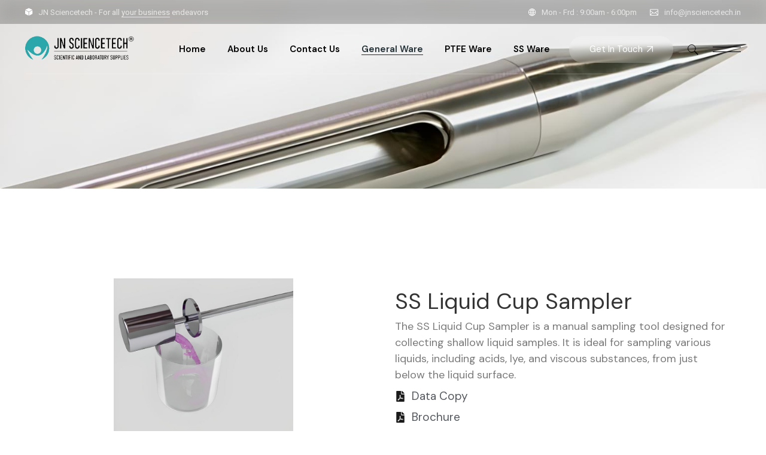

--- FILE ---
content_type: text/html; charset=UTF-8
request_url: https://jnsciencetech.in/ss-liquid-cup-sampler/
body_size: 31499
content:
<!DOCTYPE html>
<html lang="en-US">
<head>
	<meta charset="UTF-8">
	<meta name="viewport" content="width=device-width, initial-scale=1, user-scalable=yes">
    <link href="https://cdn.jsdelivr.net/npm/bootstrap@5.3.3/dist/css/bootstrap.min.css" rel="stylesheet" integrity="sha384-QWTKZyjpPEjISv5WaRU9OFeRpok6YctnYmDr5pNlyT2bRjXh0JMhjY6hW+ALEwIH" crossorigin="anonymous">

	<meta name='robots' content='index, follow, max-image-preview:large, max-snippet:-1, max-video-preview:-1' />
	<style>img:is([sizes="auto" i], [sizes^="auto," i]) { contain-intrinsic-size: 3000px 1500px }</style>
	
	<!-- This site is optimized with the Yoast SEO Premium plugin v24.0 (Yoast SEO v26.7) - https://yoast.com/wordpress/plugins/seo/ -->
	<title>SS Liquid Cup Sampler - JN SCIENCETECH | INDIA</title>
	<meta name="description" content="SS Liquid Cup Sampler – Manual tool for sampling acids, lye, and viscous liquids from shallow depths with precision." />
	<link rel="canonical" href="https://jnsciencetech.in/ss-liquid-cup-sampler/" />
	<meta property="og:locale" content="en_US" />
	<meta property="og:type" content="article" />
	<meta property="og:title" content="SS Liquid Cup Sampler" />
	<meta property="og:description" content="SS Liquid Cup Sampler – Manual tool for sampling acids, lye, and viscous liquids from shallow depths with precision." />
	<meta property="og:url" content="https://jnsciencetech.in/ss-liquid-cup-sampler/" />
	<meta property="og:site_name" content="JN SCIENCETECH | INDIA" />
	<meta property="article:modified_time" content="2025-05-15T11:47:46+00:00" />
	<meta property="og:image" content="https://jnsciencetech.in/wp-content/uploads/2024/07/jns-liquid-cup-sampler-1-768x655.jpg" />
	<meta name="twitter:card" content="summary_large_image" />
	<meta name="twitter:label1" content="Est. reading time" />
	<meta name="twitter:data1" content="4 minutes" />
	<script type="application/ld+json" class="yoast-schema-graph">{"@context":"https://schema.org","@graph":[{"@type":"WebPage","@id":"https://jnsciencetech.in/ss-liquid-cup-sampler/","url":"https://jnsciencetech.in/ss-liquid-cup-sampler/","name":"SS Liquid Cup Sampler - JN SCIENCETECH | INDIA","isPartOf":{"@id":"https://jnsciencetech.in/#website"},"primaryImageOfPage":{"@id":"https://jnsciencetech.in/ss-liquid-cup-sampler/#primaryimage"},"image":{"@id":"https://jnsciencetech.in/ss-liquid-cup-sampler/#primaryimage"},"thumbnailUrl":"https://jnsciencetech.in/wp-content/uploads/2024/07/jns-liquid-cup-sampler-1-768x655.jpg","datePublished":"2024-04-29T14:55:29+00:00","dateModified":"2025-05-15T11:47:46+00:00","description":"SS Liquid Cup Sampler – Manual tool for sampling acids, lye, and viscous liquids from shallow depths with precision.","breadcrumb":{"@id":"https://jnsciencetech.in/ss-liquid-cup-sampler/#breadcrumb"},"inLanguage":"en-US","potentialAction":[{"@type":"ReadAction","target":["https://jnsciencetech.in/ss-liquid-cup-sampler/"]}]},{"@type":"ImageObject","inLanguage":"en-US","@id":"https://jnsciencetech.in/ss-liquid-cup-sampler/#primaryimage","url":"https://jnsciencetech.in/wp-content/uploads/2024/07/jns-liquid-cup-sampler-1.jpg","contentUrl":"https://jnsciencetech.in/wp-content/uploads/2024/07/jns-liquid-cup-sampler-1.jpg","width":872,"height":744,"caption":"SS Liquid Cup Sampler - JN Sciencetech"},{"@type":"BreadcrumbList","@id":"https://jnsciencetech.in/ss-liquid-cup-sampler/#breadcrumb","itemListElement":[{"@type":"ListItem","position":1,"name":"Home","item":"https://jnsciencetech.in/"},{"@type":"ListItem","position":2,"name":"SS Liquid Cup Sampler"}]},{"@type":"WebSite","@id":"https://jnsciencetech.in/#website","url":"https://jnsciencetech.in/","name":"JN SCIENCETECH | INDIA","description":"","potentialAction":[{"@type":"SearchAction","target":{"@type":"EntryPoint","urlTemplate":"https://jnsciencetech.in/?s={search_term_string}"},"query-input":{"@type":"PropertyValueSpecification","valueRequired":true,"valueName":"search_term_string"}}],"inLanguage":"en-US"}]}</script>
	<!-- / Yoast SEO Premium plugin. -->


<link rel='dns-prefetch' href='//www.googletagmanager.com' />
<link rel='dns-prefetch' href='//fonts.googleapis.com' />
<link rel="alternate" type="application/rss+xml" title="JN SCIENCETECH | INDIA &raquo; Feed" href="https://jnsciencetech.in/feed/" />
<link rel="alternate" type="application/rss+xml" title="JN SCIENCETECH | INDIA &raquo; Comments Feed" href="https://jnsciencetech.in/comments/feed/" />
<script type="text/javascript">
/* <![CDATA[ */
window._wpemojiSettings = {"baseUrl":"https:\/\/s.w.org\/images\/core\/emoji\/16.0.1\/72x72\/","ext":".png","svgUrl":"https:\/\/s.w.org\/images\/core\/emoji\/16.0.1\/svg\/","svgExt":".svg","source":{"concatemoji":"https:\/\/jnsciencetech.in\/wp-includes\/js\/wp-emoji-release.min.js?ver=6.8.3"}};
/*! This file is auto-generated */
!function(s,n){var o,i,e;function c(e){try{var t={supportTests:e,timestamp:(new Date).valueOf()};sessionStorage.setItem(o,JSON.stringify(t))}catch(e){}}function p(e,t,n){e.clearRect(0,0,e.canvas.width,e.canvas.height),e.fillText(t,0,0);var t=new Uint32Array(e.getImageData(0,0,e.canvas.width,e.canvas.height).data),a=(e.clearRect(0,0,e.canvas.width,e.canvas.height),e.fillText(n,0,0),new Uint32Array(e.getImageData(0,0,e.canvas.width,e.canvas.height).data));return t.every(function(e,t){return e===a[t]})}function u(e,t){e.clearRect(0,0,e.canvas.width,e.canvas.height),e.fillText(t,0,0);for(var n=e.getImageData(16,16,1,1),a=0;a<n.data.length;a++)if(0!==n.data[a])return!1;return!0}function f(e,t,n,a){switch(t){case"flag":return n(e,"\ud83c\udff3\ufe0f\u200d\u26a7\ufe0f","\ud83c\udff3\ufe0f\u200b\u26a7\ufe0f")?!1:!n(e,"\ud83c\udde8\ud83c\uddf6","\ud83c\udde8\u200b\ud83c\uddf6")&&!n(e,"\ud83c\udff4\udb40\udc67\udb40\udc62\udb40\udc65\udb40\udc6e\udb40\udc67\udb40\udc7f","\ud83c\udff4\u200b\udb40\udc67\u200b\udb40\udc62\u200b\udb40\udc65\u200b\udb40\udc6e\u200b\udb40\udc67\u200b\udb40\udc7f");case"emoji":return!a(e,"\ud83e\udedf")}return!1}function g(e,t,n,a){var r="undefined"!=typeof WorkerGlobalScope&&self instanceof WorkerGlobalScope?new OffscreenCanvas(300,150):s.createElement("canvas"),o=r.getContext("2d",{willReadFrequently:!0}),i=(o.textBaseline="top",o.font="600 32px Arial",{});return e.forEach(function(e){i[e]=t(o,e,n,a)}),i}function t(e){var t=s.createElement("script");t.src=e,t.defer=!0,s.head.appendChild(t)}"undefined"!=typeof Promise&&(o="wpEmojiSettingsSupports",i=["flag","emoji"],n.supports={everything:!0,everythingExceptFlag:!0},e=new Promise(function(e){s.addEventListener("DOMContentLoaded",e,{once:!0})}),new Promise(function(t){var n=function(){try{var e=JSON.parse(sessionStorage.getItem(o));if("object"==typeof e&&"number"==typeof e.timestamp&&(new Date).valueOf()<e.timestamp+604800&&"object"==typeof e.supportTests)return e.supportTests}catch(e){}return null}();if(!n){if("undefined"!=typeof Worker&&"undefined"!=typeof OffscreenCanvas&&"undefined"!=typeof URL&&URL.createObjectURL&&"undefined"!=typeof Blob)try{var e="postMessage("+g.toString()+"("+[JSON.stringify(i),f.toString(),p.toString(),u.toString()].join(",")+"));",a=new Blob([e],{type:"text/javascript"}),r=new Worker(URL.createObjectURL(a),{name:"wpTestEmojiSupports"});return void(r.onmessage=function(e){c(n=e.data),r.terminate(),t(n)})}catch(e){}c(n=g(i,f,p,u))}t(n)}).then(function(e){for(var t in e)n.supports[t]=e[t],n.supports.everything=n.supports.everything&&n.supports[t],"flag"!==t&&(n.supports.everythingExceptFlag=n.supports.everythingExceptFlag&&n.supports[t]);n.supports.everythingExceptFlag=n.supports.everythingExceptFlag&&!n.supports.flag,n.DOMReady=!1,n.readyCallback=function(){n.DOMReady=!0}}).then(function(){return e}).then(function(){var e;n.supports.everything||(n.readyCallback(),(e=n.source||{}).concatemoji?t(e.concatemoji):e.wpemoji&&e.twemoji&&(t(e.twemoji),t(e.wpemoji)))}))}((window,document),window._wpemojiSettings);
/* ]]> */
</script>

<link rel='stylesheet' id='animate-css' href='https://jnsciencetech.in/wp-content/plugins/qi-blocks/assets/css/plugins/animate/animate.min.css?ver=4.1.1' type='text/css' media='all' />
<link rel='stylesheet' id='sbi_styles-css' href='https://jnsciencetech.in/wp-content/plugins/instagram-feed/css/sbi-styles.min.css?ver=6.10.0' type='text/css' media='all' />
<link rel='stylesheet' id='elegant-icons-css' href='https://jnsciencetech.in/wp-content/plugins/leroux-core/inc/icons/elegant-icons/assets/css/elegant-icons.min.css?ver=6.8.3' type='text/css' media='all' />
<link rel='stylesheet' id='font-awesome-css' href='https://jnsciencetech.in/wp-content/plugins/leroux-core/inc/icons/font-awesome/assets/css/all.min.css?ver=6.8.3' type='text/css' media='all' />
<link rel='stylesheet' id='ionicons-css' href='https://jnsciencetech.in/wp-content/plugins/leroux-core/inc/icons/ionicons/assets/css/ionicons.min.css?ver=6.8.3' type='text/css' media='all' />
<link rel='stylesheet' id='fluentform-elementor-widget-css' href='https://jnsciencetech.in/wp-content/plugins/fluentform/assets/css/fluent-forms-elementor-widget.css?ver=6.1.14' type='text/css' media='all' />
<style id='wp-emoji-styles-inline-css' type='text/css'>

	img.wp-smiley, img.emoji {
		display: inline !important;
		border: none !important;
		box-shadow: none !important;
		height: 1em !important;
		width: 1em !important;
		margin: 0 0.07em !important;
		vertical-align: -0.1em !important;
		background: none !important;
		padding: 0 !important;
	}
</style>
<style id='classic-theme-styles-inline-css' type='text/css'>
/*! This file is auto-generated */
.wp-block-button__link{color:#fff;background-color:#32373c;border-radius:9999px;box-shadow:none;text-decoration:none;padding:calc(.667em + 2px) calc(1.333em + 2px);font-size:1.125em}.wp-block-file__button{background:#32373c;color:#fff;text-decoration:none}
</style>
<link rel='stylesheet' id='contact-form-7-css' href='https://jnsciencetech.in/wp-content/plugins/contact-form-7/includes/css/styles.css?ver=6.1.4' type='text/css' media='all' />
<link rel='stylesheet' id='ctf_styles-css' href='https://jnsciencetech.in/wp-content/plugins/custom-twitter-feeds/css/ctf-styles.min.css?ver=2.3.1' type='text/css' media='all' />
<link rel='stylesheet' id='qi-blocks-grid-css' href='https://jnsciencetech.in/wp-content/plugins/qi-blocks/assets/dist/grid.css?ver=1.4.7' type='text/css' media='all' />
<link rel='stylesheet' id='qi-blocks-main-css' href='https://jnsciencetech.in/wp-content/plugins/qi-blocks/assets/dist/main.css?ver=1.4.7' type='text/css' media='all' />
<style id='qi-blocks-main-inline-css' type='text/css'>
body  .qodef-widget-block-0516608c .qi-block-section-title .qodef-m-title{color: rgba(133,151,155,1);margin-top: 0px;margin-right: 0px;margin-bottom: 16px;margin-left: 0px;} body  .qodef-widget-block-b8865a4b .qi-block-section-title .qodef-m-title{color: rgba(133,151,155,1);margin-top: 0px;margin-right: 0px;margin-bottom: 16px;margin-left: 0px;} body  .qodef-widget-block-9f295275 .qi-block-section-title .qodef-m-title{color: rgba(133,151,155,1);margin-top: 0px;margin-right: 0px;margin-bottom: 16px;margin-left: 0px;} body  .qodef-widget-block-978b67f7 .qi-block-section-title .qodef-m-title{color: rgba(133,151,155,1);margin-top: 0px;margin-right: 0px;margin-bottom: 16px;margin-left: 0px;}
</style>
<link rel='stylesheet' id='wp-components-css' href='https://jnsciencetech.in/wp-includes/css/dist/components/style.min.css?ver=6.8.3' type='text/css' media='all' />
<link rel='stylesheet' id='godaddy-styles-css' href='https://jnsciencetech.in/wp-content/mu-plugins/vendor/wpex/godaddy-launch/includes/Dependencies/GoDaddy/Styles/build/latest.css?ver=2.0.2' type='text/css' media='all' />
<link rel='stylesheet' id='qi-addons-for-elementor-grid-style-css' href='https://jnsciencetech.in/wp-content/plugins/qi-addons-for-elementor/assets/css/grid.min.css?ver=1.9.5' type='text/css' media='all' />
<link rel='stylesheet' id='qi-addons-for-elementor-helper-parts-style-css' href='https://jnsciencetech.in/wp-content/plugins/qi-addons-for-elementor/assets/css/helper-parts.min.css?ver=1.9.5' type='text/css' media='all' />
<link rel='stylesheet' id='qi-addons-for-elementor-style-css' href='https://jnsciencetech.in/wp-content/plugins/qi-addons-for-elementor/assets/css/main.min.css?ver=1.9.5' type='text/css' media='all' />
<link rel='stylesheet' id='perfect-scrollbar-css' href='https://jnsciencetech.in/wp-content/plugins/leroux-core/assets/plugins/perfect-scrollbar/perfect-scrollbar.css?ver=6.8.3' type='text/css' media='all' />
<link rel='stylesheet' id='swiper-css' href='https://jnsciencetech.in/wp-content/plugins/qi-addons-for-elementor/assets/plugins/swiper/8.4.5/swiper.min.css?ver=8.4.5' type='text/css' media='all' />
<link rel='stylesheet' id='leroux-main-css' href='https://jnsciencetech.in/wp-content/themes/leroux/assets/css/main.min.css?ver=6.8.3' type='text/css' media='all' />
<link rel='stylesheet' id='leroux-core-style-css' href='https://jnsciencetech.in/wp-content/plugins/leroux-core/assets/css/leroux-core.min.css?ver=6.8.3' type='text/css' media='all' />
<link rel='stylesheet' id='leroux-google-fonts-css' href='https://fonts.googleapis.com/css?family=DM+Sans%3A300%2C400%2C400i%2C500%2C600%2C700%7CHeebo%3A300%2C400%2C400i%2C500%2C600%2C700&#038;subset=latin-ext&#038;display=swap&#038;ver=1.0.0' type='text/css' media='all' />
<link rel='stylesheet' id='leroux-style-css' href='https://jnsciencetech.in/wp-content/themes/leroux/style.css?ver=6.8.3' type='text/css' media='all' />
<style id='leroux-style-inline-css' type='text/css'>
#qodef-page-outer { margin-top: -124px;}#qodef-page-footer-top-area-inner { padding-bottom: 10px;}#qodef-page-footer-bottom-area-inner { padding-top: 0px;padding-bottom: 90px;}#qodef-page-inner { padding: 0px 0px 0px 0px;}@media only screen and (max-width: 1024px) { #qodef-page-inner { padding: 0px 0px 0px 0px;}}.qodef-header-sticky .qodef-header-sticky-inner { padding-left: 42px;padding-right: 42px;}#qodef-top-area { background-color: rgba(0,0,0,0.2);}#qodef-top-area-inner { height: 40px;padding-left: 42px;padding-right: 42px;}#qodef-page-header .qodef-header-logo-link { height: 43px;}#qodef-page-mobile-header .qodef-mobile-header-logo-link { height: 23px;}.qodef-header-navigation> ul > li > a { font-weight: 600;}.qodef-search-cover-form { top: -40px;height: calc( 100% + 40px );}.qodef-page-title { height: 640px;background-color: #20282d;}.qodef-page-title .qodef-m-content { padding-top: 124px;}.qodef-page-title .qodef-m-title { color: #ffffff;}@media only screen and (max-width: 1024px) { .qodef-page-title { height: 500px;}}.qodef-header--standard #qodef-page-header { background-color: rgba(99,99,99,0);}.qodef-header--standard #qodef-page-header-inner { padding-left: 42px;padding-right: 42px;}.qodef-header--standard #qodef-page-header-inner:after { border-bottom-color: rgba(255,255,255,0.22);border-bottom-width: 1px;}
</style>
<link rel='stylesheet' id='leroux-core-elementor-css' href='https://jnsciencetech.in/wp-content/plugins/leroux-core/inc/plugins/elementor/assets/css/elementor.min.css?ver=6.8.3' type='text/css' media='all' />
<link rel='stylesheet' id='elementor-frontend-css' href='https://jnsciencetech.in/wp-content/plugins/elementor/assets/css/frontend.min.css?ver=3.34.1' type='text/css' media='all' />
<link rel='stylesheet' id='elementor-post-8-css' href='https://jnsciencetech.in/wp-content/uploads/elementor/css/post-8.css?ver=1768540681' type='text/css' media='all' />
<link rel='stylesheet' id='elementor-pro-css' href='https://jnsciencetech.in/wp-content/plugins/elementor-pro/assets/css/frontend.min.css?ver=3.10.3' type='text/css' media='all' />
<link rel='stylesheet' id='sbistyles-css' href='https://jnsciencetech.in/wp-content/plugins/instagram-feed/css/sbi-styles.min.css?ver=6.10.0' type='text/css' media='all' />
<link rel='stylesheet' id='e-animation-zoomIn-css' href='https://jnsciencetech.in/wp-content/plugins/elementor/assets/lib/animations/styles/zoomIn.min.css?ver=3.34.1' type='text/css' media='all' />
<link rel='stylesheet' id='widget-image-css' href='https://jnsciencetech.in/wp-content/plugins/elementor/assets/css/widget-image.min.css?ver=3.34.1' type='text/css' media='all' />
<link rel='stylesheet' id='elementor-gallery-css' href='https://jnsciencetech.in/wp-content/plugins/elementor/assets/lib/e-gallery/css/e-gallery.min.css?ver=1.2.0' type='text/css' media='all' />
<link rel='stylesheet' id='widget-heading-css' href='https://jnsciencetech.in/wp-content/plugins/elementor/assets/css/widget-heading.min.css?ver=3.34.1' type='text/css' media='all' />
<link rel='stylesheet' id='widget-icon-list-css' href='https://jnsciencetech.in/wp-content/plugins/elementor/assets/css/widget-icon-list.min.css?ver=3.34.1' type='text/css' media='all' />
<link rel='stylesheet' id='fluent-form-styles-css' href='https://jnsciencetech.in/wp-content/plugins/fluentform/assets/css/fluent-forms-public.css?ver=6.1.14' type='text/css' media='all' />
<link rel='stylesheet' id='fluentform-public-default-css' href='https://jnsciencetech.in/wp-content/plugins/fluentform/assets/css/fluentform-public-default.css?ver=6.1.14' type='text/css' media='all' />
<link rel='stylesheet' id='elementor-post-11699-css' href='https://jnsciencetech.in/wp-content/uploads/elementor/css/post-11699.css?ver=1768544018' type='text/css' media='all' />
<link rel='stylesheet' id='elementor-gf-roboto-css' href='https://fonts.googleapis.com/css?family=Roboto:100,100italic,200,200italic,300,300italic,400,400italic,500,500italic,600,600italic,700,700italic,800,800italic,900,900italic&#038;display=swap' type='text/css' media='all' />
<link rel='stylesheet' id='elementor-gf-robotoslab-css' href='https://fonts.googleapis.com/css?family=Roboto+Slab:100,100italic,200,200italic,300,300italic,400,400italic,500,500italic,600,600italic,700,700italic,800,800italic,900,900italic&#038;display=swap' type='text/css' media='all' />
<link rel='stylesheet' id='elementor-gf-dmsans-css' href='https://fonts.googleapis.com/css?family=DM+Sans:100,100italic,200,200italic,300,300italic,400,400italic,500,500italic,600,600italic,700,700italic,800,800italic,900,900italic&#038;display=swap' type='text/css' media='all' />
<script type="text/javascript" src="https://jnsciencetech.in/wp-includes/js/jquery/jquery.min.js?ver=3.7.1" id="jquery-core-js"></script>
<script type="text/javascript" src="https://jnsciencetech.in/wp-includes/js/jquery/jquery-migrate.min.js?ver=3.4.1" id="jquery-migrate-js"></script>

<!-- Google tag (gtag.js) snippet added by Site Kit -->
<!-- Google Analytics snippet added by Site Kit -->
<script type="text/javascript" src="https://www.googletagmanager.com/gtag/js?id=GT-57VXVR42" id="google_gtagjs-js" async></script>
<script type="text/javascript" id="google_gtagjs-js-after">
/* <![CDATA[ */
window.dataLayer = window.dataLayer || [];function gtag(){dataLayer.push(arguments);}
gtag("set","linker",{"domains":["jnsciencetech.in"]});
gtag("js", new Date());
gtag("set", "developer_id.dZTNiMT", true);
gtag("config", "GT-57VXVR42");
 window._googlesitekit = window._googlesitekit || {}; window._googlesitekit.throttledEvents = []; window._googlesitekit.gtagEvent = (name, data) => { var key = JSON.stringify( { name, data } ); if ( !! window._googlesitekit.throttledEvents[ key ] ) { return; } window._googlesitekit.throttledEvents[ key ] = true; setTimeout( () => { delete window._googlesitekit.throttledEvents[ key ]; }, 5 ); gtag( "event", name, { ...data, event_source: "site-kit" } ); }; 
/* ]]> */
</script>
<link rel="https://api.w.org/" href="https://jnsciencetech.in/wp-json/" /><link rel="alternate" title="JSON" type="application/json" href="https://jnsciencetech.in/wp-json/wp/v2/pages/11699" /><link rel="EditURI" type="application/rsd+xml" title="RSD" href="https://jnsciencetech.in/xmlrpc.php?rsd" />
<meta name="generator" content="WordPress 6.8.3" />
<link rel='shortlink' href='https://jnsciencetech.in/?p=11699' />
<link rel="alternate" title="oEmbed (JSON)" type="application/json+oembed" href="https://jnsciencetech.in/wp-json/oembed/1.0/embed?url=https%3A%2F%2Fjnsciencetech.in%2Fss-liquid-cup-sampler%2F" />
<link rel="alternate" title="oEmbed (XML)" type="text/xml+oembed" href="https://jnsciencetech.in/wp-json/oembed/1.0/embed?url=https%3A%2F%2Fjnsciencetech.in%2Fss-liquid-cup-sampler%2F&#038;format=xml" />
<meta name="generator" content="Site Kit by Google 1.170.0" /><meta name="generator" content="Elementor 3.34.1; features: e_font_icon_svg, additional_custom_breakpoints; settings: css_print_method-external, google_font-enabled, font_display-swap">
			<style>
				.e-con.e-parent:nth-of-type(n+4):not(.e-lazyloaded):not(.e-no-lazyload),
				.e-con.e-parent:nth-of-type(n+4):not(.e-lazyloaded):not(.e-no-lazyload) * {
					background-image: none !important;
				}
				@media screen and (max-height: 1024px) {
					.e-con.e-parent:nth-of-type(n+3):not(.e-lazyloaded):not(.e-no-lazyload),
					.e-con.e-parent:nth-of-type(n+3):not(.e-lazyloaded):not(.e-no-lazyload) * {
						background-image: none !important;
					}
				}
				@media screen and (max-height: 640px) {
					.e-con.e-parent:nth-of-type(n+2):not(.e-lazyloaded):not(.e-no-lazyload),
					.e-con.e-parent:nth-of-type(n+2):not(.e-lazyloaded):not(.e-no-lazyload) * {
						background-image: none !important;
					}
				}
			</style>
			<meta name="generator" content="Powered by Slider Revolution 6.6.20 - responsive, Mobile-Friendly Slider Plugin for WordPress with comfortable drag and drop interface." />
<link rel="icon" href="https://jnsciencetech.in/wp-content/uploads/2024/04/cropped-Low-Aspect-Ratiodd-32x32.png" sizes="32x32" />
<link rel="icon" href="https://jnsciencetech.in/wp-content/uploads/2024/04/cropped-Low-Aspect-Ratiodd-192x192.png" sizes="192x192" />
<link rel="apple-touch-icon" href="https://jnsciencetech.in/wp-content/uploads/2024/04/cropped-Low-Aspect-Ratiodd-180x180.png" />
<meta name="msapplication-TileImage" content="https://jnsciencetech.in/wp-content/uploads/2024/04/cropped-Low-Aspect-Ratiodd-270x270.png" />
<script>function setREVStartSize(e){
			//window.requestAnimationFrame(function() {
				window.RSIW = window.RSIW===undefined ? window.innerWidth : window.RSIW;
				window.RSIH = window.RSIH===undefined ? window.innerHeight : window.RSIH;
				try {
					var pw = document.getElementById(e.c).parentNode.offsetWidth,
						newh;
					pw = pw===0 || isNaN(pw) || (e.l=="fullwidth" || e.layout=="fullwidth") ? window.RSIW : pw;
					e.tabw = e.tabw===undefined ? 0 : parseInt(e.tabw);
					e.thumbw = e.thumbw===undefined ? 0 : parseInt(e.thumbw);
					e.tabh = e.tabh===undefined ? 0 : parseInt(e.tabh);
					e.thumbh = e.thumbh===undefined ? 0 : parseInt(e.thumbh);
					e.tabhide = e.tabhide===undefined ? 0 : parseInt(e.tabhide);
					e.thumbhide = e.thumbhide===undefined ? 0 : parseInt(e.thumbhide);
					e.mh = e.mh===undefined || e.mh=="" || e.mh==="auto" ? 0 : parseInt(e.mh,0);
					if(e.layout==="fullscreen" || e.l==="fullscreen")
						newh = Math.max(e.mh,window.RSIH);
					else{
						e.gw = Array.isArray(e.gw) ? e.gw : [e.gw];
						for (var i in e.rl) if (e.gw[i]===undefined || e.gw[i]===0) e.gw[i] = e.gw[i-1];
						e.gh = e.el===undefined || e.el==="" || (Array.isArray(e.el) && e.el.length==0)? e.gh : e.el;
						e.gh = Array.isArray(e.gh) ? e.gh : [e.gh];
						for (var i in e.rl) if (e.gh[i]===undefined || e.gh[i]===0) e.gh[i] = e.gh[i-1];
											
						var nl = new Array(e.rl.length),
							ix = 0,
							sl;
						e.tabw = e.tabhide>=pw ? 0 : e.tabw;
						e.thumbw = e.thumbhide>=pw ? 0 : e.thumbw;
						e.tabh = e.tabhide>=pw ? 0 : e.tabh;
						e.thumbh = e.thumbhide>=pw ? 0 : e.thumbh;
						for (var i in e.rl) nl[i] = e.rl[i]<window.RSIW ? 0 : e.rl[i];
						sl = nl[0];
						for (var i in nl) if (sl>nl[i] && nl[i]>0) { sl = nl[i]; ix=i;}
						var m = pw>(e.gw[ix]+e.tabw+e.thumbw) ? 1 : (pw-(e.tabw+e.thumbw)) / (e.gw[ix]);
						newh =  (e.gh[ix] * m) + (e.tabh + e.thumbh);
					}
					var el = document.getElementById(e.c);
					if (el!==null && el) el.style.height = newh+"px";
					el = document.getElementById(e.c+"_wrapper");
					if (el!==null && el) {
						el.style.height = newh+"px";
						el.style.display = "block";
					}
				} catch(e){
					console.log("Failure at Presize of Slider:" + e)
				}
			//});
		  };</script>
		<style type="text/css" id="wp-custom-css">
			div#qodef-page-footer-top-area-inner figure.wp-block-image.size-full.is-resized {
    display: none;
}

div#qodef-page-footer-top-area-inner h4.qodef-widget-title {
	display:none;
}

div#qodef-page-footer-top-area-inner p.has-text-color {
	display:none;
}


@media only screen and (max-width: 767px) {

div#qodef-page-footer-top-area {
    display: none;
}
	
}


div#nav_menu-5 {
    display: none !important;
}		</style>
		</head>
<body class="wp-singular page-template page-template-page-full-width page-template-page-full-width-php page page-id-11699 wp-theme-leroux qi-blocks-1.4.7 qodef-gutenberg--no-touch qode-framework-1.2.2 qodef-qi--no-touch qi-addons-for-elementor-1.9.5 qodef-back-to-top--enabled  qodef-fullscreen-menu-logo--light qodef-header--standard qodef-header-appearance--none qodef-header--transparent qodef-mobile-header--standard qodef-drop-down-second--full-width qodef-drop-down-second--default leroux-core-1.0.3 leroux-1.1 qodef-content-grid-1300 qodef-header-standard--right qodef-search--covers-header elementor-default elementor-kit-8 elementor-page elementor-page-11699" itemscope itemtype="https://schema.org/WebPage">
	<a class="skip-link screen-reader-text" href="#qodef-page-content">Skip to the content</a>	<div id="qodef-page-wrapper" class="">
			<div id="qodef-top-area" class="qodef-background--blur">
		<div id="qodef-top-area-inner" >
				<div class="qodef-widget-holder qodef--left">
		<div id="leroux_core_icon-2" class="widget widget_leroux_core_icon qodef-top-bar-widget"><span class="qodef-shortcode qodef-m  qodef-icon-holder qodef-size--default qodef-layout--normal"  style="margin: 0px 10px 0px 0px">			<span class="qodef-icon-ionicons ion-md-cube qodef-icon qodef-e" style="font-size: 14px" ></span>	</span></div><div id="block-17" class="widget widget_block qodef-top-bar-widget"><p style="font-size: 13px; color: #ffffffb3;">JN Sciencetech - For all <a href="https://jnsciencetech.in"><u>your business</u></a> endeavors</p></div>	</div>
	<div class="qodef-widget-holder qodef--right">
		<div id="leroux_core_icon-3" class="widget widget_leroux_core_icon qodef-top-bar-widget"><span class="qodef-shortcode qodef-m  qodef-icon-holder qodef-size--default qodef-layout--normal"  style="margin: 0px 10px 0px 0px ">			<span class="qodef-icon-ionicons ion-ios-globe qodef-icon qodef-e" style="font-size: 15px" ></span>	</span></div><div id="block-18" class="widget widget_block qodef-top-bar-widget"><p style="font-size: 13px; color: #ffffffb3;">Mon - Frd : 9:00am - 6:00pm</p></div><div id="leroux_core_separator-7" class="widget widget_leroux_core_separator qodef-top-bar-widget"><div class="qodef-shortcode qodef-m  qodef-separator clear  ">	<div class="qodef-m-line" style="border-color: #ffffff00;width: 22px;border-bottom-width: 0px;margin-top: 0px;margin-bottom: 0px"></div></div></div><div id="leroux_core_icon-5" class="widget widget_leroux_core_icon qodef-top-bar-widget"><span class="qodef-shortcode qodef-m  qodef-icon-holder qodef-size--default qodef-layout--normal"  style="top: -1px;margin: 0px 10px 0px 0px ">			<span class="qodef-icon-elegant-icons icon_mail_alt qodef-icon qodef-e" style="font-size: 14px" ></span>	</span></div><div id="block-19" class="widget widget_block qodef-top-bar-widget"><a style="font-size: 13px; color: #ffffffb3;" href="mailto:info@jnsciencetech.in">info@jnsciencetech.in</a></div>	</div>
		</div>
	</div>
<header id="qodef-page-header"  role="banner">
		<div id="qodef-page-header-inner" class=" qodef-skin--dark">
		<a itemprop="url" class="qodef-header-logo-link qodef-height--set qodef-source--image" href="https://jnsciencetech.in/" rel="home">
	<img loading="lazy" width="636" height="150" src="https://jnsciencetech.in/wp-content/uploads/2024/04/Low-Aspect-Ratiodd.png" class="qodef-header-logo-image qodef--main" alt="logo main" itemprop="image" srcset="https://jnsciencetech.in/wp-content/uploads/2024/04/Low-Aspect-Ratiodd.png 636w, https://jnsciencetech.in/wp-content/uploads/2024/04/Low-Aspect-Ratiodd-600x142.png 600w, https://jnsciencetech.in/wp-content/uploads/2024/04/Low-Aspect-Ratiodd-300x71.png 300w" sizes="(max-width: 636px) 100vw, 636px" /><img loading="lazy" width="636" height="150" src="https://jnsciencetech.in/wp-content/uploads/2024/04/Low-Aspect-Ratiodd.png" class="qodef-header-logo-image qodef--dark" alt="logo dark" itemprop="image" srcset="https://jnsciencetech.in/wp-content/uploads/2024/04/Low-Aspect-Ratiodd.png 636w, https://jnsciencetech.in/wp-content/uploads/2024/04/Low-Aspect-Ratiodd-600x142.png 600w, https://jnsciencetech.in/wp-content/uploads/2024/04/Low-Aspect-Ratiodd-300x71.png 300w" sizes="(max-width: 636px) 100vw, 636px" /><img loading="lazy" width="636" height="150" src="https://jnsciencetech.in/wp-content/uploads/2024/04/Low-Aspect-Ratiodd.png" class="qodef-header-logo-image qodef--light" alt="logo light" itemprop="image" srcset="https://jnsciencetech.in/wp-content/uploads/2024/04/Low-Aspect-Ratiodd.png 636w, https://jnsciencetech.in/wp-content/uploads/2024/04/Low-Aspect-Ratiodd-600x142.png 600w, https://jnsciencetech.in/wp-content/uploads/2024/04/Low-Aspect-Ratiodd-300x71.png 300w" sizes="(max-width: 636px) 100vw, 636px" /></a>
	<nav class="qodef-header-navigation" role="navigation" aria-label="Top Menu">
		<ul id="menu-desktop-menu-1" class="menu"><li class="menu-item menu-item-type-post_type menu-item-object-page menu-item-home menu-item-11220"><a href="https://jnsciencetech.in/"><span class="qodef-menu-item-text">Home</span></a></li>
<li class="menu-item menu-item-type-custom menu-item-object-custom menu-item-13071"><a href="https://jnsciencetech.in/about-us/"><span class="qodef-menu-item-text">About Us</span></a></li>
<li class="menu-item menu-item-type-custom menu-item-object-custom menu-item-13070"><a href="https://jnsciencetech.in/contact-us/"><span class="qodef-menu-item-text">Contact Us</span></a></li>
<li class="menu-item menu-item-type-custom menu-item-object-custom current-menu-ancestor menu-item-has-children menu-item-11223 qodef-menu-item--narrow"><a href="#"><span class="qodef-menu-item-text">General Ware</span></a><svg class="qodef-svg--menu-arrow qodef-menu-item-arrow" xmlns="http://www.w3.org/2000/svg" width="7.8" height="7.8" viewBox="0 0 7.8 7.8"><g fill="none" stroke="currentColor"><path d="m.4 7.4 7-7"/><path d="M.4.5h6.9"/><path d="M7.3 7.4V.5"/></g></svg>
<div class="qodef-drop-down-second"><div class="qodef-drop-down-second-inner"><ul class="sub-menu">
	<li class="menu-item menu-item-type-custom menu-item-object-custom menu-item-has-children menu-item-11227"><a href="#"><span class="qodef-menu-item-text">General Labware</span></a><svg class="qodef-svg--menu-arrow qodef-menu-item-arrow" xmlns="http://www.w3.org/2000/svg" width="7.8" height="7.8" viewBox="0 0 7.8 7.8"><g fill="none" stroke="currentColor"><path d="m.4 7.4 7-7"/><path d="M.4.5h6.9"/><path d="M7.3 7.4V.5"/></g></svg>
	<ul class="sub-menu">
		<li class="menu-item menu-item-type-custom menu-item-object-custom menu-item-11228"><a href="https://jnsciencetech.in/hecto-grain-tester/"><span class="qodef-menu-item-text">Hecto Grain Tester</span></a></li>
		<li class="menu-item menu-item-type-custom menu-item-object-custom menu-item-11229"><a href="https://jnsciencetech.in/bubble-trap/"><span class="qodef-menu-item-text">Bubble Trap</span></a></li>
		<li class="menu-item menu-item-type-custom menu-item-object-custom menu-item-11231"><a href="https://jnsciencetech.in/jnsciencetechin/dewar-flask/"><span class="qodef-menu-item-text">Dewar Flask</span></a></li>
		<li class="menu-item menu-item-type-custom menu-item-object-custom menu-item-11232"><a href="https://jnsciencetech.in/disintegration-basket/"><span class="qodef-menu-item-text">Disintegration Basket</span></a></li>
		<li class="menu-item menu-item-type-custom menu-item-object-custom menu-item-11233"><a href="https://jnsciencetech.in/jnsciencetechin/heating-blocks/"><span class="qodef-menu-item-text">Heating Block</span></a></li>
		<li class="menu-item menu-item-type-custom menu-item-object-custom menu-item-11234"><a href="https://jnsciencetech.in/inspection-hood/"><span class="qodef-menu-item-text">Manual Inspection Hood</span></a></li>
		<li class="menu-item menu-item-type-custom menu-item-object-custom menu-item-11236"><a href="https://jnsciencetech.in/retord-clamps/"><span class="qodef-menu-item-text">Retord Clamps</span></a></li>
	</ul>
</li>
	<li class="menu-item menu-item-type-custom menu-item-object-custom menu-item-has-children menu-item-11237"><a href="#"><span class="qodef-menu-item-text">Glassware</span></a><svg class="qodef-svg--menu-arrow qodef-menu-item-arrow" xmlns="http://www.w3.org/2000/svg" width="7.8" height="7.8" viewBox="0 0 7.8 7.8"><g fill="none" stroke="currentColor"><path d="m.4 7.4 7-7"/><path d="M.4.5h6.9"/><path d="M7.3 7.4V.5"/></g></svg>
	<ul class="sub-menu">
		<li class="menu-item menu-item-type-custom menu-item-object-custom menu-item-11238"><a href="https://jnsciencetech.in/rotavapor-glass-duct/"><span class="qodef-menu-item-text">Buchi Rota Vapor Duct</span></a></li>
		<li class="menu-item menu-item-type-custom menu-item-object-custom menu-item-11239"><a href="https://jnsciencetech.in/franz-diffusion-cell/"><span class="qodef-menu-item-text">Franz Diffusion Cell</span></a></li>
		<li class="menu-item menu-item-type-custom menu-item-object-custom menu-item-11240"><a href="https://jnsciencetech.in/fuel-cell-bottles/"><span class="qodef-menu-item-text">Fuelcell Bottle</span></a></li>
		<li class="menu-item menu-item-type-custom menu-item-object-custom menu-item-11246"><a href="https://jnsciencetech.in/hplc-multineck-bottle/"><span class="qodef-menu-item-text">HPLC Multineck Bottle</span></a></li>
		<li class="menu-item menu-item-type-custom menu-item-object-custom menu-item-11241"><a href="https://jnsciencetech.in/oxygen-combustion-flask/"><span class="qodef-menu-item-text">Oxygen Combustion Flask</span></a></li>
		<li class="menu-item menu-item-type-custom menu-item-object-custom menu-item-11242"><a href="https://jnsciencetech.in/peptide-synthesis-flask/"><span class="qodef-menu-item-text">Peptide Synthesis Flask</span></a></li>
		<li class="menu-item menu-item-type-custom menu-item-object-custom menu-item-11245"><a href="https://jnsciencetech.in/spinner-flask/"><span class="qodef-menu-item-text">Spinner Flask</span></a></li>
	</ul>
</li>
	<li class="menu-item menu-item-type-custom menu-item-object-custom menu-item-has-children menu-item-11247"><a href="#"><span class="qodef-menu-item-text">Water Samplers</span></a><svg class="qodef-svg--menu-arrow qodef-menu-item-arrow" xmlns="http://www.w3.org/2000/svg" width="7.8" height="7.8" viewBox="0 0 7.8 7.8"><g fill="none" stroke="currentColor"><path d="m.4 7.4 7-7"/><path d="M.4.5h6.9"/><path d="M7.3 7.4V.5"/></g></svg>
	<ul class="sub-menu">
		<li class="menu-item menu-item-type-custom menu-item-object-custom menu-item-11249"><a href="https://jnsciencetech.in/ekman-grab-sampler/"><span class="qodef-menu-item-text">Ekman Grab</span></a></li>
		<li class="menu-item menu-item-type-custom menu-item-object-custom menu-item-11248"><a href="https://jnsciencetech.in/hess-sampler/"><span class="qodef-menu-item-text">Hess Sampler</span></a></li>
		<li class="menu-item menu-item-type-custom menu-item-object-custom menu-item-11250"><a href="https://jnsciencetech.in/manta-net-sampler/"><span class="qodef-menu-item-text">Manta Net</span></a></li>
		<li class="menu-item menu-item-type-custom menu-item-object-custom menu-item-11251"><a href="https://jnsciencetech.in/niskin-sampler/"><span class="qodef-menu-item-text">Niskin</span></a></li>
		<li class="menu-item menu-item-type-custom menu-item-object-custom menu-item-11252"><a href="https://jnsciencetech.in/plankton-net-sampler/"><span class="qodef-menu-item-text">Plankton Net</span></a></li>
		<li class="menu-item menu-item-type-custom menu-item-object-custom menu-item-11253"><a href="https://jnsciencetech.in/ruttner-sampler/"><span class="qodef-menu-item-text">Ruttner</span></a></li>
		<li class="menu-item menu-item-type-custom menu-item-object-custom menu-item-11254"><a href="https://jnsciencetech.in/van-veen-grab/"><span class="qodef-menu-item-text">Van Veen Grab</span></a></li>
	</ul>
</li>
	<li class="menu-item menu-item-type-custom menu-item-object-custom current-menu-ancestor current-menu-parent menu-item-has-children menu-item-11255"><a href="#"><span class="qodef-menu-item-text">Pharma Samplers</span></a><svg class="qodef-svg--menu-arrow qodef-menu-item-arrow" xmlns="http://www.w3.org/2000/svg" width="7.8" height="7.8" viewBox="0 0 7.8 7.8"><g fill="none" stroke="currentColor"><path d="m.4 7.4 7-7"/><path d="M.4.5h6.9"/><path d="M7.3 7.4V.5"/></g></svg>
	<ul class="sub-menu">
		<li class="menu-item menu-item-type-custom menu-item-object-custom menu-item-11256"><a href="https://jnsciencetech.in/all-level-sampler/"><span class="qodef-menu-item-text">All Level Sampler</span></a></li>
		<li class="menu-item menu-item-type-custom menu-item-object-custom menu-item-11259"><a href="https://jnsciencetech.in/dead-bottom-sampler/"><span class="qodef-menu-item-text">Dead Bottom Sampler</span></a></li>
		<li class="menu-item menu-item-type-custom menu-item-object-custom menu-item-11257"><a href="https://jnsciencetech.in/grain-sampler/"><span class="qodef-menu-item-text">Grain Sampler</span></a></li>
		<li class="menu-item menu-item-type-custom menu-item-object-custom menu-item-11258"><a href="https://jnsciencetech.in/liquid-dip-sampler/"><span class="qodef-menu-item-text">Liquid Dip Sampler</span></a></li>
		<li class="menu-item menu-item-type-custom menu-item-object-custom current-menu-item menu-item-11260"><a href="https://jnsciencetech.in/ss-liquid-cup-sampler/"><span class="qodef-menu-item-text">SS Liquid Cup Sampler</span></a></li>
		<li class="menu-item menu-item-type-custom menu-item-object-custom menu-item-11261"><a href="https://jnsciencetech.in/ss-powder-sampler/"><span class="qodef-menu-item-text">SS Powder Sampler</span></a></li>
		<li class="menu-item menu-item-type-custom menu-item-object-custom menu-item-11262"><a href="https://jnsciencetech.in/ss-thief-sampler/"><span class="qodef-menu-item-text">SS Thief Sampler</span></a></li>
		<li class="menu-item menu-item-type-custom menu-item-object-custom menu-item-11263"><a href="https://jnsciencetech.in/ss-viscous-sampler/"><span class="qodef-menu-item-text">SS Viscous Sampler</span></a></li>
		<li class="menu-item menu-item-type-custom menu-item-object-custom menu-item-11264"><a href="https://jnsciencetech.in/thermometer-holder-sampler/"><span class="qodef-menu-item-text">Thermometer Holder Sampler</span></a></li>
		<li class="menu-item menu-item-type-custom menu-item-object-custom menu-item-11265"><a href="https://jnsciencetech.in/telescopic-swab-sampler/"><span class="qodef-menu-item-text">Telescopic Swab Sampler</span></a></li>
	</ul>
</li>
	<li class="menu-item menu-item-type-custom menu-item-object-custom menu-item-has-children menu-item-11266"><a href="#"><span class="qodef-menu-item-text">Hydrothermals</span></a><svg class="qodef-svg--menu-arrow qodef-menu-item-arrow" xmlns="http://www.w3.org/2000/svg" width="7.8" height="7.8" viewBox="0 0 7.8 7.8"><g fill="none" stroke="currentColor"><path d="m.4 7.4 7-7"/><path d="M.4.5h6.9"/><path d="M7.3 7.4V.5"/></g></svg>
	<ul class="sub-menu">
		<li class="menu-item menu-item-type-custom menu-item-object-custom menu-item-11267"><a href="https://jnsciencetech.in/acid-digestion-vessel/"><span class="qodef-menu-item-text">Acid Digestion Vessel</span></a></li>
		<li class="menu-item menu-item-type-custom menu-item-object-custom menu-item-11268"><a href="https://jnsciencetech.in/hydrothermal-autoclave/"><span class="qodef-menu-item-text">Hydrothermal Autoclave</span></a></li>
		<li class="menu-item menu-item-type-custom menu-item-object-custom menu-item-11269"><a href="https://jnsciencetech.in/hydrothermal-synthesis/"><span class="qodef-menu-item-text">Hydrothermal Synthesis Reactor</span></a></li>
		<li class="menu-item menu-item-type-custom menu-item-object-custom menu-item-11270"><a href="https://jnsciencetech.in/inert-pressure-reactor/"><span class="qodef-menu-item-text">Inert Pressure Reactor</span></a></li>
	</ul>
</li>
</ul></div></div>
</li>
<li class="menu-item menu-item-type-custom menu-item-object-custom menu-item-has-children menu-item-11224 qodef-menu-item--narrow"><a href="#"><span class="qodef-menu-item-text">PTFE Ware</span></a><svg class="qodef-svg--menu-arrow qodef-menu-item-arrow" xmlns="http://www.w3.org/2000/svg" width="7.8" height="7.8" viewBox="0 0 7.8 7.8"><g fill="none" stroke="currentColor"><path d="m.4 7.4 7-7"/><path d="M.4.5h6.9"/><path d="M7.3 7.4V.5"/></g></svg>
<div class="qodef-drop-down-second"><div class="qodef-drop-down-second-inner"><ul class="sub-menu">
	<li class="menu-item menu-item-type-custom menu-item-object-custom menu-item-has-children menu-item-11271"><a href="#"><span class="qodef-menu-item-text">PTFE Samplers</span></a><svg class="qodef-svg--menu-arrow qodef-menu-item-arrow" xmlns="http://www.w3.org/2000/svg" width="7.8" height="7.8" viewBox="0 0 7.8 7.8"><g fill="none" stroke="currentColor"><path d="m.4 7.4 7-7"/><path d="M.4.5h6.9"/><path d="M7.3 7.4V.5"/></g></svg>
	<ul class="sub-menu">
		<li class="menu-item menu-item-type-custom menu-item-object-custom menu-item-11272"><a href="https://jnsciencetech.in/ptfe-all-level-sampler/"><span class="qodef-menu-item-text">PTFE All Level Sampler</span></a></li>
		<li class="menu-item menu-item-type-custom menu-item-object-custom menu-item-11275"><a href="https://jnsciencetech.in/ptfe-liquid-bottle-sampler/"><span class="qodef-menu-item-text">PTFE Bottle Sampler</span></a></li>
		<li class="menu-item menu-item-type-custom menu-item-object-custom menu-item-11273"><a href="https://jnsciencetech.in/ptfe-dip-sampler/"><span class="qodef-menu-item-text">PTFE Dip Sampler</span></a></li>
		<li class="menu-item menu-item-type-custom menu-item-object-custom menu-item-11274"><a href="https://jnsciencetech.in/ptfe-powder-sampler/"><span class="qodef-menu-item-text">PTFE Powder Sampler</span></a></li>
	</ul>
</li>
	<li class="menu-item menu-item-type-custom menu-item-object-custom menu-item-has-children menu-item-11276"><a href="#"><span class="qodef-menu-item-text">PTFE Labware</span></a><svg class="qodef-svg--menu-arrow qodef-menu-item-arrow" xmlns="http://www.w3.org/2000/svg" width="7.8" height="7.8" viewBox="0 0 7.8 7.8"><g fill="none" stroke="currentColor"><path d="m.4 7.4 7-7"/><path d="M.4.5h6.9"/><path d="M7.3 7.4V.5"/></g></svg>
	<ul class="sub-menu">
		<li class="menu-item menu-item-type-custom menu-item-object-custom menu-item-11277"><a href="https://jnsciencetech.in/ptfe-beakers/"><span class="qodef-menu-item-text">PTFE Beaker</span></a></li>
		<li class="menu-item menu-item-type-custom menu-item-object-custom menu-item-11278"><a href="https://jnsciencetech.in/ptfe-bottles/"><span class="qodef-menu-item-text">PTFE Bottle</span></a></li>
		<li class="menu-item menu-item-type-custom menu-item-object-custom menu-item-11289"><a href="https://jnsciencetech.in/ptfe-brush/"><span class="qodef-menu-item-text">PTFE Brush</span></a></li>
		<li class="menu-item menu-item-type-custom menu-item-object-custom menu-item-11280"><a href="https://jnsciencetech.in/ptfe-measuring-cylinders/"><span class="qodef-menu-item-text">PTFE Measuring Cylinder</span></a></li>
		<li class="menu-item menu-item-type-custom menu-item-object-custom menu-item-11281"><a href="https://jnsciencetech.in/ptfe-mortar-pestle/"><span class="qodef-menu-item-text">PTFE Mortar Pestle</span></a></li>
		<li class="menu-item menu-item-type-custom menu-item-object-custom menu-item-11282"><a href="https://jnsciencetech.in/ptfe-petridish/"><span class="qodef-menu-item-text">PTFE Petridish</span></a></li>
		<li class="menu-item menu-item-type-custom menu-item-object-custom menu-item-11295"><a href="https://jnsciencetech.in/ptfe-scraper/"><span class="qodef-menu-item-text">PTFE Scraper</span></a></li>
		<li class="menu-item menu-item-type-custom menu-item-object-custom menu-item-11293"><a href="https://jnsciencetech.in/ptfe-scoops/"><span class="qodef-menu-item-text">PTFE Scoop</span></a></li>
		<li class="menu-item menu-item-type-custom menu-item-object-custom menu-item-11286"><a href="https://jnsciencetech.in/ptfe-test-tube-stand/"><span class="qodef-menu-item-text">PTFE Test Tube Stand</span></a></li>
		<li class="menu-item menu-item-type-custom menu-item-object-custom menu-item-11298"><a href="https://jnsciencetech.in/ptfe-tray/"><span class="qodef-menu-item-text">PTFE Tray</span></a></li>
		<li class="menu-item menu-item-type-custom menu-item-object-custom menu-item-11294"><a href="https://jnsciencetech.in/ptfe-vials/"><span class="qodef-menu-item-text">PTFE Vial</span></a></li>
	</ul>
</li>
	<li class="menu-item menu-item-type-custom menu-item-object-custom menu-item-has-children menu-item-11288"><a href="#"><span class="qodef-menu-item-text">PTFE RnD Set</span></a><svg class="qodef-svg--menu-arrow qodef-menu-item-arrow" xmlns="http://www.w3.org/2000/svg" width="7.8" height="7.8" viewBox="0 0 7.8 7.8"><g fill="none" stroke="currentColor"><path d="m.4 7.4 7-7"/><path d="M.4.5h6.9"/><path d="M7.3 7.4V.5"/></g></svg>
	<ul class="sub-menu">
		<li class="menu-item menu-item-type-custom menu-item-object-custom menu-item-11290"><a href="https://jnsciencetech.in/ptfe-distillation-unit/"><span class="qodef-menu-item-text">PTFE Distillation Set</span></a></li>
		<li class="menu-item menu-item-type-custom menu-item-object-custom menu-item-11279"><a href="https://jnsciencetech.in/ptfe-funnel/"><span class="qodef-menu-item-text">PTFE Funnel</span></a></li>
		<li class="menu-item menu-item-type-custom menu-item-object-custom menu-item-11284"><a href="https://jnsciencetech.in/ptfe-pressure-reactor/"><span class="qodef-menu-item-text">PTFE Pressure Vessel</span></a></li>
		<li class="menu-item menu-item-type-custom menu-item-object-custom menu-item-11283"><a href="https://jnsciencetech.in/ptfe-pe-funnel/"><span class="qodef-menu-item-text">PTFE PE Funnel</span></a></li>
		<li class="menu-item menu-item-type-custom menu-item-object-custom menu-item-11291"><a href="https://jnsciencetech.in/ptfe-reactor/"><span class="qodef-menu-item-text">PTFE Reactor</span></a></li>
		<li class="menu-item menu-item-type-custom menu-item-object-custom menu-item-11292"><a href="https://jnsciencetech.in/ptfe-round-bottom-flask/"><span class="qodef-menu-item-text">PTFE Round Bottom Flask</span></a></li>
		<li class="menu-item menu-item-type-custom menu-item-object-custom menu-item-11285"><a href="https://jnsciencetech.in/ptfe-separating-funnel/"><span class="qodef-menu-item-text">PTFE Separating Funnel</span></a></li>
		<li class="menu-item menu-item-type-custom menu-item-object-custom menu-item-11296"><a href="https://jnsciencetech.in/ptfe-spatula/"><span class="qodef-menu-item-text">PTFE Spatula</span></a></li>
		<li class="menu-item menu-item-type-custom menu-item-object-custom menu-item-11297"><a href="https://jnsciencetech.in/ptfe-stirrer-shaft/"><span class="qodef-menu-item-text">PTFE Stirrer Shaft</span></a></li>
		<li class="menu-item menu-item-type-custom menu-item-object-custom menu-item-11287"><a href="https://jnsciencetech.in/ptfe-volumetric-flask/"><span class="qodef-menu-item-text">PTFE Volumetric Flask</span></a></li>
	</ul>
</li>
</ul></div></div>
</li>
<li class="menu-item menu-item-type-custom menu-item-object-custom menu-item-has-children menu-item-11225 qodef-menu-item--narrow"><a href="#"><span class="qodef-menu-item-text">SS Ware</span></a><svg class="qodef-svg--menu-arrow qodef-menu-item-arrow" xmlns="http://www.w3.org/2000/svg" width="7.8" height="7.8" viewBox="0 0 7.8 7.8"><g fill="none" stroke="currentColor"><path d="m.4 7.4 7-7"/><path d="M.4.5h6.9"/><path d="M7.3 7.4V.5"/></g></svg>
<div class="qodef-drop-down-second"><div class="qodef-drop-down-second-inner"><ul class="sub-menu">
	<li class="menu-item menu-item-type-custom menu-item-object-custom menu-item-has-children menu-item-11299"><a href="#"><span class="qodef-menu-item-text">Storage</span></a><svg class="qodef-svg--menu-arrow qodef-menu-item-arrow" xmlns="http://www.w3.org/2000/svg" width="7.8" height="7.8" viewBox="0 0 7.8 7.8"><g fill="none" stroke="currentColor"><path d="m.4 7.4 7-7"/><path d="M.4.5h6.9"/><path d="M7.3 7.4V.5"/></g></svg>
	<ul class="sub-menu">
		<li class="menu-item menu-item-type-custom menu-item-object-custom menu-item-11300"><a href="https://jnsciencetech.in/ss-pharma-bottle/"><span class="qodef-menu-item-text">Stainless Steel Bottle</span></a></li>
		<li class="menu-item menu-item-type-custom menu-item-object-custom menu-item-11301"><a href="https://jnsciencetech.in/stainless-steel-vials/"><span class="qodef-menu-item-text">Stainless Steel Vial</span></a></li>
		<li class="menu-item menu-item-type-custom menu-item-object-custom menu-item-11302"><a href="https://jnsciencetech.in/ss-mini-pots/"><span class="qodef-menu-item-text">SS Mini Pots</span></a></li>
		<li class="menu-item menu-item-type-custom menu-item-object-custom menu-item-11303"><a href="https://jnsciencetech.in/ss-round-bottom-flask/"><span class="qodef-menu-item-text">SS Round Bottom Flask</span></a></li>
	</ul>
</li>
	<li class="menu-item menu-item-type-custom menu-item-object-custom menu-item-has-children menu-item-11304"><a href="#"><span class="qodef-menu-item-text">Storage Handlings</span></a><svg class="qodef-svg--menu-arrow qodef-menu-item-arrow" xmlns="http://www.w3.org/2000/svg" width="7.8" height="7.8" viewBox="0 0 7.8 7.8"><g fill="none" stroke="currentColor"><path d="m.4 7.4 7-7"/><path d="M.4.5h6.9"/><path d="M7.3 7.4V.5"/></g></svg>
	<ul class="sub-menu">
		<li class="menu-item menu-item-type-custom menu-item-object-custom menu-item-11305"><a href="https://jnsciencetech.in/stainless-steel-drums/"><span class="qodef-menu-item-text">SS Pharma Drums</span></a></li>
		<li class="menu-item menu-item-type-custom menu-item-object-custom menu-item-11306"><a href="https://jnsciencetech.in/ss-mortar-pestle/"><span class="qodef-menu-item-text">SS  Mortar Pestle</span></a></li>
		<li class="menu-item menu-item-type-custom menu-item-object-custom menu-item-11307"><a href="https://jnsciencetech.in/ss-test-tube-stand/"><span class="qodef-menu-item-text">SS Test Tube Stand</span></a></li>
	</ul>
</li>
	<li class="menu-item menu-item-type-custom menu-item-object-custom menu-item-11308"><a href="https://jnsciencetech.in/ss-lab-utensils/"><span class="qodef-menu-item-text">Utensils</span></a></li>
</ul></div></div>
</li>
</ul>	</nav>
	<div class="qodef-widget-holder qodef--one">
		<div id="leroux_core_button-4" class="widget widget_leroux_core_button qodef-header-widget-area-one" data-area="header-widget-one"><a class="qodef-shortcode qodef-m  qodef-button qodef-layout--filled qodef-background--blur  qodef-html--link" href="https://jnsciencetech.in/contact-us/" target="_self"  >    <span class="qodef-m-text">Get In Touch</span>    <span class="qodef-m-arrow"><svg class="qodef-svg--button-arrow" xmlns="http://www.w3.org/2000/svg" width="10" height="10" viewBox="0 0 9.8 9.8"><g><path d="m.4 9.4 9-9"/><path d="M.4.5h8.9"/><path d="M9.3 9.4V.5"/></g><g><path d="m.4 9.4 9-9"/><path d="M.4.5h8.9"/><path d="M9.3 9.4V.5"/></g></svg></span></a></div><div id="leroux_core_search_opener-3" class="widget widget_leroux_core_search_opener qodef-header-widget-area-one" data-area="header-widget-one"><a href="javascript:void(0)"  class="qodef-opener-icon qodef-m qodef-source--predefined qodef-search-opener"  >
	<span class="qodef-m-icon qodef--open">
		<svg class="qodef-svg--search" height="18" width="18" xmlns="http://www.w3.org/2000/svg" viewBox="0 0 18 18"><circle cx="6.9" cy="7" r="6.3"/><path d="m11.2 11.1 6.1 6.2"/></svg>	</span>
		</a>
</div><div id="leroux_core_side_area_opener-2" class="widget widget_leroux_core_side_area_opener qodef-header-widget-area-one" data-area="header-widget-one"><a href="javascript:void(0)"  class="qodef-opener-icon qodef-m qodef-source--predefined qodef-side-area-opener"  >
	<span class="qodef-m-icon qodef--open">
		<span class="qodef-m-lines"><span class="qodef-m-line qodef--1"></span><span class="qodef-m-line qodef--2"></span></span>	</span>
		</a>
</div>	</div>
	</div>
	<form action="https://jnsciencetech.in/" class="qodef-search-cover-form" method="get">
	<div class="qodef-m-inner qodef-e">
		<div class="qodef-e-input-holder">
			<input type="text" placeholder="Type your search" name="s" class="qodef-m-form-field" autocomplete="off" required/>
            <button type="submit"  class="qodef-opener-icon qodef-m qodef-source--predefined qodef-m-form-submit"  >
	<svg class="qodef-svg--search" height="18" width="18" xmlns="http://www.w3.org/2000/svg" viewBox="0 0 18 18"><circle cx="6.9" cy="7" r="6.3"/><path d="m11.2 11.1 6.1 6.2"/></svg></button>
		</div>
			<a href="javascript:void(0)"  class="qodef-opener-icon qodef-m qodef-source--predefined qodef-m-close"  >
	<span class="qodef-m-icon ">
		<svg class="qodef-svg--close" xmlns="http://www.w3.org/2000/svg" width="23.707" height="23.707" viewBox="0 0 23.707 23.707"><g fill="none" stroke="currentColor"><path d="m.354.354 23 23"/><path d="m23.354.354-23 23"/></g></svg>	</span>
		</a>
	</div>
</form>
</header>
<header id="qodef-page-mobile-header" role="banner">
		<div id="qodef-page-mobile-header-inner" class="">
		<a itemprop="url" class="qodef-mobile-header-logo-link qodef-height--set qodef-source--image" href="https://jnsciencetech.in/" rel="home">
	<img loading="lazy" width="636" height="150" src="https://jnsciencetech.in/wp-content/uploads/2024/04/Low-Aspect-Ratiodd.png" class="qodef-header-logo-image qodef--main" alt="logo main" itemprop="image" srcset="https://jnsciencetech.in/wp-content/uploads/2024/04/Low-Aspect-Ratiodd.png 636w, https://jnsciencetech.in/wp-content/uploads/2024/04/Low-Aspect-Ratiodd-600x142.png 600w, https://jnsciencetech.in/wp-content/uploads/2024/04/Low-Aspect-Ratiodd-300x71.png 300w" sizes="(max-width: 636px) 100vw, 636px" /></a>
<a href="javascript:void(0)"  class="qodef-opener-icon qodef-m qodef-source--predefined qodef-mobile-header-opener"  >
	<span class="qodef-m-icon qodef--open">
		<span class="qodef-m-lines"><span class="qodef-m-line qodef--1"></span><span class="qodef-m-line qodef--2"></span></span>	</span>
			<span class="qodef-m-icon qodef--close">
			<span class="qodef-m-lines"><span class="qodef-m-line qodef--1"></span><span class="qodef-m-line qodef--2"></span></span>		</span>
		</a>
	</div>
		<nav class="qodef-mobile-header-navigation" role="navigation" aria-label="Mobile Menu">
		<ul id="menu-desktop-menu-3" class=""><li class="menu-item menu-item-type-post_type menu-item-object-page menu-item-home menu-item-11220"><a href="https://jnsciencetech.in/"><span class="qodef-menu-item-text">Home</span></a></li>
<li class="menu-item menu-item-type-custom menu-item-object-custom menu-item-13071"><a href="https://jnsciencetech.in/about-us/"><span class="qodef-menu-item-text">About Us</span></a></li>
<li class="menu-item menu-item-type-custom menu-item-object-custom menu-item-13070"><a href="https://jnsciencetech.in/contact-us/"><span class="qodef-menu-item-text">Contact Us</span></a></li>
<li class="menu-item menu-item-type-custom menu-item-object-custom current-menu-ancestor menu-item-has-children menu-item-11223 qodef-menu-item--narrow"><a href="#"><span class="qodef-menu-item-text">General Ware</span></a><svg class="qodef-svg--menu-arrow qodef-menu-item-arrow" xmlns="http://www.w3.org/2000/svg" width="7.8" height="7.8" viewBox="0 0 7.8 7.8"><g fill="none" stroke="currentColor"><path d="m.4 7.4 7-7"/><path d="M.4.5h6.9"/><path d="M7.3 7.4V.5"/></g></svg>
<div class="qodef-drop-down-second"><div class="qodef-drop-down-second-inner"><ul class="sub-menu">
	<li class="menu-item menu-item-type-custom menu-item-object-custom menu-item-has-children menu-item-11227"><a href="#"><span class="qodef-menu-item-text">General Labware</span></a><svg class="qodef-svg--menu-arrow qodef-menu-item-arrow" xmlns="http://www.w3.org/2000/svg" width="7.8" height="7.8" viewBox="0 0 7.8 7.8"><g fill="none" stroke="currentColor"><path d="m.4 7.4 7-7"/><path d="M.4.5h6.9"/><path d="M7.3 7.4V.5"/></g></svg>
	<ul class="sub-menu">
		<li class="menu-item menu-item-type-custom menu-item-object-custom menu-item-11228"><a href="https://jnsciencetech.in/hecto-grain-tester/"><span class="qodef-menu-item-text">Hecto Grain Tester</span></a></li>
		<li class="menu-item menu-item-type-custom menu-item-object-custom menu-item-11229"><a href="https://jnsciencetech.in/bubble-trap/"><span class="qodef-menu-item-text">Bubble Trap</span></a></li>
		<li class="menu-item menu-item-type-custom menu-item-object-custom menu-item-11231"><a href="https://jnsciencetech.in/jnsciencetechin/dewar-flask/"><span class="qodef-menu-item-text">Dewar Flask</span></a></li>
		<li class="menu-item menu-item-type-custom menu-item-object-custom menu-item-11232"><a href="https://jnsciencetech.in/disintegration-basket/"><span class="qodef-menu-item-text">Disintegration Basket</span></a></li>
		<li class="menu-item menu-item-type-custom menu-item-object-custom menu-item-11233"><a href="https://jnsciencetech.in/jnsciencetechin/heating-blocks/"><span class="qodef-menu-item-text">Heating Block</span></a></li>
		<li class="menu-item menu-item-type-custom menu-item-object-custom menu-item-11234"><a href="https://jnsciencetech.in/inspection-hood/"><span class="qodef-menu-item-text">Manual Inspection Hood</span></a></li>
		<li class="menu-item menu-item-type-custom menu-item-object-custom menu-item-11236"><a href="https://jnsciencetech.in/retord-clamps/"><span class="qodef-menu-item-text">Retord Clamps</span></a></li>
	</ul>
</li>
	<li class="menu-item menu-item-type-custom menu-item-object-custom menu-item-has-children menu-item-11237"><a href="#"><span class="qodef-menu-item-text">Glassware</span></a><svg class="qodef-svg--menu-arrow qodef-menu-item-arrow" xmlns="http://www.w3.org/2000/svg" width="7.8" height="7.8" viewBox="0 0 7.8 7.8"><g fill="none" stroke="currentColor"><path d="m.4 7.4 7-7"/><path d="M.4.5h6.9"/><path d="M7.3 7.4V.5"/></g></svg>
	<ul class="sub-menu">
		<li class="menu-item menu-item-type-custom menu-item-object-custom menu-item-11238"><a href="https://jnsciencetech.in/rotavapor-glass-duct/"><span class="qodef-menu-item-text">Buchi Rota Vapor Duct</span></a></li>
		<li class="menu-item menu-item-type-custom menu-item-object-custom menu-item-11239"><a href="https://jnsciencetech.in/franz-diffusion-cell/"><span class="qodef-menu-item-text">Franz Diffusion Cell</span></a></li>
		<li class="menu-item menu-item-type-custom menu-item-object-custom menu-item-11240"><a href="https://jnsciencetech.in/fuel-cell-bottles/"><span class="qodef-menu-item-text">Fuelcell Bottle</span></a></li>
		<li class="menu-item menu-item-type-custom menu-item-object-custom menu-item-11246"><a href="https://jnsciencetech.in/hplc-multineck-bottle/"><span class="qodef-menu-item-text">HPLC Multineck Bottle</span></a></li>
		<li class="menu-item menu-item-type-custom menu-item-object-custom menu-item-11241"><a href="https://jnsciencetech.in/oxygen-combustion-flask/"><span class="qodef-menu-item-text">Oxygen Combustion Flask</span></a></li>
		<li class="menu-item menu-item-type-custom menu-item-object-custom menu-item-11242"><a href="https://jnsciencetech.in/peptide-synthesis-flask/"><span class="qodef-menu-item-text">Peptide Synthesis Flask</span></a></li>
		<li class="menu-item menu-item-type-custom menu-item-object-custom menu-item-11245"><a href="https://jnsciencetech.in/spinner-flask/"><span class="qodef-menu-item-text">Spinner Flask</span></a></li>
	</ul>
</li>
	<li class="menu-item menu-item-type-custom menu-item-object-custom menu-item-has-children menu-item-11247"><a href="#"><span class="qodef-menu-item-text">Water Samplers</span></a><svg class="qodef-svg--menu-arrow qodef-menu-item-arrow" xmlns="http://www.w3.org/2000/svg" width="7.8" height="7.8" viewBox="0 0 7.8 7.8"><g fill="none" stroke="currentColor"><path d="m.4 7.4 7-7"/><path d="M.4.5h6.9"/><path d="M7.3 7.4V.5"/></g></svg>
	<ul class="sub-menu">
		<li class="menu-item menu-item-type-custom menu-item-object-custom menu-item-11249"><a href="https://jnsciencetech.in/ekman-grab-sampler/"><span class="qodef-menu-item-text">Ekman Grab</span></a></li>
		<li class="menu-item menu-item-type-custom menu-item-object-custom menu-item-11248"><a href="https://jnsciencetech.in/hess-sampler/"><span class="qodef-menu-item-text">Hess Sampler</span></a></li>
		<li class="menu-item menu-item-type-custom menu-item-object-custom menu-item-11250"><a href="https://jnsciencetech.in/manta-net-sampler/"><span class="qodef-menu-item-text">Manta Net</span></a></li>
		<li class="menu-item menu-item-type-custom menu-item-object-custom menu-item-11251"><a href="https://jnsciencetech.in/niskin-sampler/"><span class="qodef-menu-item-text">Niskin</span></a></li>
		<li class="menu-item menu-item-type-custom menu-item-object-custom menu-item-11252"><a href="https://jnsciencetech.in/plankton-net-sampler/"><span class="qodef-menu-item-text">Plankton Net</span></a></li>
		<li class="menu-item menu-item-type-custom menu-item-object-custom menu-item-11253"><a href="https://jnsciencetech.in/ruttner-sampler/"><span class="qodef-menu-item-text">Ruttner</span></a></li>
		<li class="menu-item menu-item-type-custom menu-item-object-custom menu-item-11254"><a href="https://jnsciencetech.in/van-veen-grab/"><span class="qodef-menu-item-text">Van Veen Grab</span></a></li>
	</ul>
</li>
	<li class="menu-item menu-item-type-custom menu-item-object-custom current-menu-ancestor current-menu-parent menu-item-has-children menu-item-11255"><a href="#"><span class="qodef-menu-item-text">Pharma Samplers</span></a><svg class="qodef-svg--menu-arrow qodef-menu-item-arrow" xmlns="http://www.w3.org/2000/svg" width="7.8" height="7.8" viewBox="0 0 7.8 7.8"><g fill="none" stroke="currentColor"><path d="m.4 7.4 7-7"/><path d="M.4.5h6.9"/><path d="M7.3 7.4V.5"/></g></svg>
	<ul class="sub-menu">
		<li class="menu-item menu-item-type-custom menu-item-object-custom menu-item-11256"><a href="https://jnsciencetech.in/all-level-sampler/"><span class="qodef-menu-item-text">All Level Sampler</span></a></li>
		<li class="menu-item menu-item-type-custom menu-item-object-custom menu-item-11259"><a href="https://jnsciencetech.in/dead-bottom-sampler/"><span class="qodef-menu-item-text">Dead Bottom Sampler</span></a></li>
		<li class="menu-item menu-item-type-custom menu-item-object-custom menu-item-11257"><a href="https://jnsciencetech.in/grain-sampler/"><span class="qodef-menu-item-text">Grain Sampler</span></a></li>
		<li class="menu-item menu-item-type-custom menu-item-object-custom menu-item-11258"><a href="https://jnsciencetech.in/liquid-dip-sampler/"><span class="qodef-menu-item-text">Liquid Dip Sampler</span></a></li>
		<li class="menu-item menu-item-type-custom menu-item-object-custom current-menu-item menu-item-11260"><a href="https://jnsciencetech.in/ss-liquid-cup-sampler/"><span class="qodef-menu-item-text">SS Liquid Cup Sampler</span></a></li>
		<li class="menu-item menu-item-type-custom menu-item-object-custom menu-item-11261"><a href="https://jnsciencetech.in/ss-powder-sampler/"><span class="qodef-menu-item-text">SS Powder Sampler</span></a></li>
		<li class="menu-item menu-item-type-custom menu-item-object-custom menu-item-11262"><a href="https://jnsciencetech.in/ss-thief-sampler/"><span class="qodef-menu-item-text">SS Thief Sampler</span></a></li>
		<li class="menu-item menu-item-type-custom menu-item-object-custom menu-item-11263"><a href="https://jnsciencetech.in/ss-viscous-sampler/"><span class="qodef-menu-item-text">SS Viscous Sampler</span></a></li>
		<li class="menu-item menu-item-type-custom menu-item-object-custom menu-item-11264"><a href="https://jnsciencetech.in/thermometer-holder-sampler/"><span class="qodef-menu-item-text">Thermometer Holder Sampler</span></a></li>
		<li class="menu-item menu-item-type-custom menu-item-object-custom menu-item-11265"><a href="https://jnsciencetech.in/telescopic-swab-sampler/"><span class="qodef-menu-item-text">Telescopic Swab Sampler</span></a></li>
	</ul>
</li>
	<li class="menu-item menu-item-type-custom menu-item-object-custom menu-item-has-children menu-item-11266"><a href="#"><span class="qodef-menu-item-text">Hydrothermals</span></a><svg class="qodef-svg--menu-arrow qodef-menu-item-arrow" xmlns="http://www.w3.org/2000/svg" width="7.8" height="7.8" viewBox="0 0 7.8 7.8"><g fill="none" stroke="currentColor"><path d="m.4 7.4 7-7"/><path d="M.4.5h6.9"/><path d="M7.3 7.4V.5"/></g></svg>
	<ul class="sub-menu">
		<li class="menu-item menu-item-type-custom menu-item-object-custom menu-item-11267"><a href="https://jnsciencetech.in/acid-digestion-vessel/"><span class="qodef-menu-item-text">Acid Digestion Vessel</span></a></li>
		<li class="menu-item menu-item-type-custom menu-item-object-custom menu-item-11268"><a href="https://jnsciencetech.in/hydrothermal-autoclave/"><span class="qodef-menu-item-text">Hydrothermal Autoclave</span></a></li>
		<li class="menu-item menu-item-type-custom menu-item-object-custom menu-item-11269"><a href="https://jnsciencetech.in/hydrothermal-synthesis/"><span class="qodef-menu-item-text">Hydrothermal Synthesis Reactor</span></a></li>
		<li class="menu-item menu-item-type-custom menu-item-object-custom menu-item-11270"><a href="https://jnsciencetech.in/inert-pressure-reactor/"><span class="qodef-menu-item-text">Inert Pressure Reactor</span></a></li>
	</ul>
</li>
</ul></div></div>
</li>
<li class="menu-item menu-item-type-custom menu-item-object-custom menu-item-has-children menu-item-11224 qodef-menu-item--narrow"><a href="#"><span class="qodef-menu-item-text">PTFE Ware</span></a><svg class="qodef-svg--menu-arrow qodef-menu-item-arrow" xmlns="http://www.w3.org/2000/svg" width="7.8" height="7.8" viewBox="0 0 7.8 7.8"><g fill="none" stroke="currentColor"><path d="m.4 7.4 7-7"/><path d="M.4.5h6.9"/><path d="M7.3 7.4V.5"/></g></svg>
<div class="qodef-drop-down-second"><div class="qodef-drop-down-second-inner"><ul class="sub-menu">
	<li class="menu-item menu-item-type-custom menu-item-object-custom menu-item-has-children menu-item-11271"><a href="#"><span class="qodef-menu-item-text">PTFE Samplers</span></a><svg class="qodef-svg--menu-arrow qodef-menu-item-arrow" xmlns="http://www.w3.org/2000/svg" width="7.8" height="7.8" viewBox="0 0 7.8 7.8"><g fill="none" stroke="currentColor"><path d="m.4 7.4 7-7"/><path d="M.4.5h6.9"/><path d="M7.3 7.4V.5"/></g></svg>
	<ul class="sub-menu">
		<li class="menu-item menu-item-type-custom menu-item-object-custom menu-item-11272"><a href="https://jnsciencetech.in/ptfe-all-level-sampler/"><span class="qodef-menu-item-text">PTFE All Level Sampler</span></a></li>
		<li class="menu-item menu-item-type-custom menu-item-object-custom menu-item-11275"><a href="https://jnsciencetech.in/ptfe-liquid-bottle-sampler/"><span class="qodef-menu-item-text">PTFE Bottle Sampler</span></a></li>
		<li class="menu-item menu-item-type-custom menu-item-object-custom menu-item-11273"><a href="https://jnsciencetech.in/ptfe-dip-sampler/"><span class="qodef-menu-item-text">PTFE Dip Sampler</span></a></li>
		<li class="menu-item menu-item-type-custom menu-item-object-custom menu-item-11274"><a href="https://jnsciencetech.in/ptfe-powder-sampler/"><span class="qodef-menu-item-text">PTFE Powder Sampler</span></a></li>
	</ul>
</li>
	<li class="menu-item menu-item-type-custom menu-item-object-custom menu-item-has-children menu-item-11276"><a href="#"><span class="qodef-menu-item-text">PTFE Labware</span></a><svg class="qodef-svg--menu-arrow qodef-menu-item-arrow" xmlns="http://www.w3.org/2000/svg" width="7.8" height="7.8" viewBox="0 0 7.8 7.8"><g fill="none" stroke="currentColor"><path d="m.4 7.4 7-7"/><path d="M.4.5h6.9"/><path d="M7.3 7.4V.5"/></g></svg>
	<ul class="sub-menu">
		<li class="menu-item menu-item-type-custom menu-item-object-custom menu-item-11277"><a href="https://jnsciencetech.in/ptfe-beakers/"><span class="qodef-menu-item-text">PTFE Beaker</span></a></li>
		<li class="menu-item menu-item-type-custom menu-item-object-custom menu-item-11278"><a href="https://jnsciencetech.in/ptfe-bottles/"><span class="qodef-menu-item-text">PTFE Bottle</span></a></li>
		<li class="menu-item menu-item-type-custom menu-item-object-custom menu-item-11289"><a href="https://jnsciencetech.in/ptfe-brush/"><span class="qodef-menu-item-text">PTFE Brush</span></a></li>
		<li class="menu-item menu-item-type-custom menu-item-object-custom menu-item-11280"><a href="https://jnsciencetech.in/ptfe-measuring-cylinders/"><span class="qodef-menu-item-text">PTFE Measuring Cylinder</span></a></li>
		<li class="menu-item menu-item-type-custom menu-item-object-custom menu-item-11281"><a href="https://jnsciencetech.in/ptfe-mortar-pestle/"><span class="qodef-menu-item-text">PTFE Mortar Pestle</span></a></li>
		<li class="menu-item menu-item-type-custom menu-item-object-custom menu-item-11282"><a href="https://jnsciencetech.in/ptfe-petridish/"><span class="qodef-menu-item-text">PTFE Petridish</span></a></li>
		<li class="menu-item menu-item-type-custom menu-item-object-custom menu-item-11295"><a href="https://jnsciencetech.in/ptfe-scraper/"><span class="qodef-menu-item-text">PTFE Scraper</span></a></li>
		<li class="menu-item menu-item-type-custom menu-item-object-custom menu-item-11293"><a href="https://jnsciencetech.in/ptfe-scoops/"><span class="qodef-menu-item-text">PTFE Scoop</span></a></li>
		<li class="menu-item menu-item-type-custom menu-item-object-custom menu-item-11286"><a href="https://jnsciencetech.in/ptfe-test-tube-stand/"><span class="qodef-menu-item-text">PTFE Test Tube Stand</span></a></li>
		<li class="menu-item menu-item-type-custom menu-item-object-custom menu-item-11298"><a href="https://jnsciencetech.in/ptfe-tray/"><span class="qodef-menu-item-text">PTFE Tray</span></a></li>
		<li class="menu-item menu-item-type-custom menu-item-object-custom menu-item-11294"><a href="https://jnsciencetech.in/ptfe-vials/"><span class="qodef-menu-item-text">PTFE Vial</span></a></li>
	</ul>
</li>
	<li class="menu-item menu-item-type-custom menu-item-object-custom menu-item-has-children menu-item-11288"><a href="#"><span class="qodef-menu-item-text">PTFE RnD Set</span></a><svg class="qodef-svg--menu-arrow qodef-menu-item-arrow" xmlns="http://www.w3.org/2000/svg" width="7.8" height="7.8" viewBox="0 0 7.8 7.8"><g fill="none" stroke="currentColor"><path d="m.4 7.4 7-7"/><path d="M.4.5h6.9"/><path d="M7.3 7.4V.5"/></g></svg>
	<ul class="sub-menu">
		<li class="menu-item menu-item-type-custom menu-item-object-custom menu-item-11290"><a href="https://jnsciencetech.in/ptfe-distillation-unit/"><span class="qodef-menu-item-text">PTFE Distillation Set</span></a></li>
		<li class="menu-item menu-item-type-custom menu-item-object-custom menu-item-11279"><a href="https://jnsciencetech.in/ptfe-funnel/"><span class="qodef-menu-item-text">PTFE Funnel</span></a></li>
		<li class="menu-item menu-item-type-custom menu-item-object-custom menu-item-11284"><a href="https://jnsciencetech.in/ptfe-pressure-reactor/"><span class="qodef-menu-item-text">PTFE Pressure Vessel</span></a></li>
		<li class="menu-item menu-item-type-custom menu-item-object-custom menu-item-11283"><a href="https://jnsciencetech.in/ptfe-pe-funnel/"><span class="qodef-menu-item-text">PTFE PE Funnel</span></a></li>
		<li class="menu-item menu-item-type-custom menu-item-object-custom menu-item-11291"><a href="https://jnsciencetech.in/ptfe-reactor/"><span class="qodef-menu-item-text">PTFE Reactor</span></a></li>
		<li class="menu-item menu-item-type-custom menu-item-object-custom menu-item-11292"><a href="https://jnsciencetech.in/ptfe-round-bottom-flask/"><span class="qodef-menu-item-text">PTFE Round Bottom Flask</span></a></li>
		<li class="menu-item menu-item-type-custom menu-item-object-custom menu-item-11285"><a href="https://jnsciencetech.in/ptfe-separating-funnel/"><span class="qodef-menu-item-text">PTFE Separating Funnel</span></a></li>
		<li class="menu-item menu-item-type-custom menu-item-object-custom menu-item-11296"><a href="https://jnsciencetech.in/ptfe-spatula/"><span class="qodef-menu-item-text">PTFE Spatula</span></a></li>
		<li class="menu-item menu-item-type-custom menu-item-object-custom menu-item-11297"><a href="https://jnsciencetech.in/ptfe-stirrer-shaft/"><span class="qodef-menu-item-text">PTFE Stirrer Shaft</span></a></li>
		<li class="menu-item menu-item-type-custom menu-item-object-custom menu-item-11287"><a href="https://jnsciencetech.in/ptfe-volumetric-flask/"><span class="qodef-menu-item-text">PTFE Volumetric Flask</span></a></li>
	</ul>
</li>
</ul></div></div>
</li>
<li class="menu-item menu-item-type-custom menu-item-object-custom menu-item-has-children menu-item-11225 qodef-menu-item--narrow"><a href="#"><span class="qodef-menu-item-text">SS Ware</span></a><svg class="qodef-svg--menu-arrow qodef-menu-item-arrow" xmlns="http://www.w3.org/2000/svg" width="7.8" height="7.8" viewBox="0 0 7.8 7.8"><g fill="none" stroke="currentColor"><path d="m.4 7.4 7-7"/><path d="M.4.5h6.9"/><path d="M7.3 7.4V.5"/></g></svg>
<div class="qodef-drop-down-second"><div class="qodef-drop-down-second-inner"><ul class="sub-menu">
	<li class="menu-item menu-item-type-custom menu-item-object-custom menu-item-has-children menu-item-11299"><a href="#"><span class="qodef-menu-item-text">Storage</span></a><svg class="qodef-svg--menu-arrow qodef-menu-item-arrow" xmlns="http://www.w3.org/2000/svg" width="7.8" height="7.8" viewBox="0 0 7.8 7.8"><g fill="none" stroke="currentColor"><path d="m.4 7.4 7-7"/><path d="M.4.5h6.9"/><path d="M7.3 7.4V.5"/></g></svg>
	<ul class="sub-menu">
		<li class="menu-item menu-item-type-custom menu-item-object-custom menu-item-11300"><a href="https://jnsciencetech.in/ss-pharma-bottle/"><span class="qodef-menu-item-text">Stainless Steel Bottle</span></a></li>
		<li class="menu-item menu-item-type-custom menu-item-object-custom menu-item-11301"><a href="https://jnsciencetech.in/stainless-steel-vials/"><span class="qodef-menu-item-text">Stainless Steel Vial</span></a></li>
		<li class="menu-item menu-item-type-custom menu-item-object-custom menu-item-11302"><a href="https://jnsciencetech.in/ss-mini-pots/"><span class="qodef-menu-item-text">SS Mini Pots</span></a></li>
		<li class="menu-item menu-item-type-custom menu-item-object-custom menu-item-11303"><a href="https://jnsciencetech.in/ss-round-bottom-flask/"><span class="qodef-menu-item-text">SS Round Bottom Flask</span></a></li>
	</ul>
</li>
	<li class="menu-item menu-item-type-custom menu-item-object-custom menu-item-has-children menu-item-11304"><a href="#"><span class="qodef-menu-item-text">Storage Handlings</span></a><svg class="qodef-svg--menu-arrow qodef-menu-item-arrow" xmlns="http://www.w3.org/2000/svg" width="7.8" height="7.8" viewBox="0 0 7.8 7.8"><g fill="none" stroke="currentColor"><path d="m.4 7.4 7-7"/><path d="M.4.5h6.9"/><path d="M7.3 7.4V.5"/></g></svg>
	<ul class="sub-menu">
		<li class="menu-item menu-item-type-custom menu-item-object-custom menu-item-11305"><a href="https://jnsciencetech.in/stainless-steel-drums/"><span class="qodef-menu-item-text">SS Pharma Drums</span></a></li>
		<li class="menu-item menu-item-type-custom menu-item-object-custom menu-item-11306"><a href="https://jnsciencetech.in/ss-mortar-pestle/"><span class="qodef-menu-item-text">SS  Mortar Pestle</span></a></li>
		<li class="menu-item menu-item-type-custom menu-item-object-custom menu-item-11307"><a href="https://jnsciencetech.in/ss-test-tube-stand/"><span class="qodef-menu-item-text">SS Test Tube Stand</span></a></li>
	</ul>
</li>
	<li class="menu-item menu-item-type-custom menu-item-object-custom menu-item-11308"><a href="https://jnsciencetech.in/ss-lab-utensils/"><span class="qodef-menu-item-text">Utensils</span></a></li>
</ul></div></div>
</li>
</ul>	</nav>
</header>
		<div id="qodef-page-outer">
						<div id="qodef-page-inner" class="qodef-content-full-width">
<main id="qodef-page-content" class="qodef-grid qodef-layout--template qodef-grid-template--12 " role="main">
	<div class="qodef-grid-inner">
		<div class="qodef-grid-item qodef-page-content-section qodef-col--content">
			<div data-elementor-type="wp-page" data-elementor-id="11699" class="elementor elementor-11699">
						<section class="elementor-section elementor-top-section elementor-element elementor-element-b70eb05 elementor-section-full_width elementor-section-height-min-height qodef-elementor-content-grid elementor-section-height-default elementor-section-items-middle" data-id="b70eb05" data-element_type="section" data-settings="{&quot;background_background&quot;:&quot;classic&quot;}">
							<div class="elementor-background-overlay"></div>
							<div class="elementor-container elementor-column-gap-no">
					<div class="elementor-column elementor-col-100 elementor-top-column elementor-element elementor-element-1769895" data-id="1769895" data-element_type="column">
			<div class="elementor-widget-wrap elementor-element-populated">
						<div class="elementor-element elementor-element-0ffc2fd elementor-widget elementor-widget-leroux_core_section_title" data-id="0ffc2fd" data-element_type="widget" data-widget_type="leroux_core_section_title.default">
				<div class="elementor-widget-container">
					<div class="qodef-shortcode qodef-m  qodef-section-title qodef-alignment--center ">
		</div>
				</div>
				</div>
					</div>
		</div>
					</div>
		</section>
		<div class="elementor-element elementor-element-3fe7de7 e-con-full e-flex e-con e-parent" data-id="3fe7de7" data-element_type="container">
		<div class="elementor-element elementor-element-23e4e5c e-con-full e-flex e-con e-child" data-id="23e4e5c" data-element_type="container">
				<div class="elementor-element elementor-element-e4ad6a7 animated-fast elementor-invisible elementor-widget elementor-widget-image" data-id="e4ad6a7" data-element_type="widget" data-settings="{&quot;_animation&quot;:&quot;zoomIn&quot;,&quot;_animation_mobile&quot;:&quot;zoomIn&quot;}" data-widget_type="image.default">
				<div class="elementor-widget-container">
															<img fetchpriority="high" fetchpriority="high" decoding="async" width="768" height="655" src="https://jnsciencetech.in/wp-content/uploads/2024/07/jns-liquid-cup-sampler-1-768x655.jpg" class="attachment-medium_large size-medium_large wp-image-12503" alt="SS Liquid Cup Sampler - JN Sciencetech" srcset="https://jnsciencetech.in/wp-content/uploads/2024/07/jns-liquid-cup-sampler-1-768x655.jpg 768w, https://jnsciencetech.in/wp-content/uploads/2024/07/jns-liquid-cup-sampler-1-300x256.jpg 300w, https://jnsciencetech.in/wp-content/uploads/2024/07/jns-liquid-cup-sampler-1-600x512.jpg 600w, https://jnsciencetech.in/wp-content/uploads/2024/07/jns-liquid-cup-sampler-1.jpg 872w" sizes="(max-width: 768px) 100vw, 768px" />															</div>
				</div>
				<div class="elementor-element elementor-element-d678aa2 elementor-hidden-desktop elementor-hidden-tablet elementor-hidden-mobile elementor-widget elementor-widget-gallery" data-id="d678aa2" data-element_type="widget" data-settings="{&quot;columns&quot;:3,&quot;columns_mobile&quot;:3,&quot;aspect_ratio&quot;:&quot;1:1&quot;,&quot;image_hover_animation&quot;:&quot;grow&quot;,&quot;lazyload&quot;:&quot;yes&quot;,&quot;gallery_layout&quot;:&quot;grid&quot;,&quot;columns_tablet&quot;:2,&quot;gap&quot;:{&quot;unit&quot;:&quot;px&quot;,&quot;size&quot;:10,&quot;sizes&quot;:[]},&quot;gap_tablet&quot;:{&quot;unit&quot;:&quot;px&quot;,&quot;size&quot;:10,&quot;sizes&quot;:[]},&quot;gap_mobile&quot;:{&quot;unit&quot;:&quot;px&quot;,&quot;size&quot;:10,&quot;sizes&quot;:[]},&quot;link_to&quot;:&quot;file&quot;,&quot;overlay_background&quot;:&quot;yes&quot;,&quot;content_hover_animation&quot;:&quot;fade-in&quot;}" data-widget_type="gallery.default">
				<div class="elementor-widget-container">
							<div class="elementor-gallery__container">
							<a class="e-gallery-item elementor-gallery-item elementor-animated-content" href="https://jnsciencetech.in/wp-content/uploads/2024/05/oxygen-combustion-flask.jpg" data-elementor-open-lightbox="yes" data-elementor-lightbox-slideshow="all-d678aa2" data-elementor-lightbox-title="oxygen-combustion-flask" data-e-action-hash="#elementor-action%3Aaction%3Dlightbox%26settings%3DeyJpZCI6MTIwMzcsInVybCI6Imh0dHBzOlwvXC9qbnNjaWVuY2V0ZWNoLmluXC93cC1jb250ZW50XC91cGxvYWRzXC8yMDI0XC8wNVwvb3h5Z2VuLWNvbWJ1c3Rpb24tZmxhc2suanBnIiwic2xpZGVzaG93IjoiYWxsLWQ2NzhhYTIifQ%3D%3D">
					<div class="e-gallery-image elementor-gallery-item__image" data-thumbnail="https://jnsciencetech.in/wp-content/uploads/2024/05/oxygen-combustion-flask-150x150.jpg" data-width="150" data-height="150" alt="Oxygen Combustion Flask - JN Sciencetech" ></div>
											<div class="elementor-gallery-item__overlay"></div>
														</a>
							<a class="e-gallery-item elementor-gallery-item elementor-animated-content" href="https://jnsciencetech.in/wp-content/uploads/2024/04/port-masonry-img3.jpg" data-elementor-open-lightbox="yes" data-elementor-lightbox-slideshow="all-d678aa2" data-elementor-lightbox-title="port-masonry-img3" data-e-action-hash="#elementor-action%3Aaction%3Dlightbox%26settings%3DeyJpZCI6MTEzMzQsInVybCI6Imh0dHBzOlwvXC9qbnNjaWVuY2V0ZWNoLmluXC93cC1jb250ZW50XC91cGxvYWRzXC8yMDI0XC8wNFwvcG9ydC1tYXNvbnJ5LWltZzMuanBnIiwic2xpZGVzaG93IjoiYWxsLWQ2NzhhYTIifQ%3D%3D">
					<div class="e-gallery-image elementor-gallery-item__image" data-thumbnail="https://jnsciencetech.in/wp-content/uploads/2024/04/port-masonry-img3-150x150.jpg" data-width="150" data-height="150" alt="" ></div>
											<div class="elementor-gallery-item__overlay"></div>
														</a>
							<a class="e-gallery-item elementor-gallery-item elementor-animated-content" href="https://jnsciencetech.in/wp-content/uploads/2024/04/port-masonry-img2.jpg" data-elementor-open-lightbox="yes" data-elementor-lightbox-slideshow="all-d678aa2" data-elementor-lightbox-title="port-masonry-img2" data-e-action-hash="#elementor-action%3Aaction%3Dlightbox%26settings%3DeyJpZCI6MTEzMzMsInVybCI6Imh0dHBzOlwvXC9qbnNjaWVuY2V0ZWNoLmluXC93cC1jb250ZW50XC91cGxvYWRzXC8yMDI0XC8wNFwvcG9ydC1tYXNvbnJ5LWltZzIuanBnIiwic2xpZGVzaG93IjoiYWxsLWQ2NzhhYTIifQ%3D%3D">
					<div class="e-gallery-image elementor-gallery-item__image" data-thumbnail="https://jnsciencetech.in/wp-content/uploads/2024/04/port-masonry-img2-150x150.jpg" data-width="150" data-height="150" alt="" ></div>
											<div class="elementor-gallery-item__overlay"></div>
														</a>
					</div>
					</div>
				</div>
				</div>
		<div class="elementor-element elementor-element-0021384 e-con-full e-flex e-con e-child" data-id="0021384" data-element_type="container">
		<div class="elementor-element elementor-element-55f797a e-flex e-con-boxed e-con e-child" data-id="55f797a" data-element_type="container">
					<div class="e-con-inner">
				<div class="elementor-element elementor-element-61831f7 elementor-widget elementor-widget-heading" data-id="61831f7" data-element_type="widget" data-widget_type="heading.default">
				<div class="elementor-widget-container">
					<h2 class="elementor-heading-title elementor-size-default">SS Liquid Cup Sampler</h2>				</div>
				</div>
				<div class="elementor-element elementor-element-8cc9d7f elementor-widget elementor-widget-text-editor" data-id="8cc9d7f" data-element_type="widget" data-widget_type="text-editor.default">
				<div class="elementor-widget-container">
									<p>The SS Liquid Cup Sampler is a manual sampling tool designed for collecting shallow liquid samples. It is ideal for sampling various liquids, including acids, lye, and viscous substances, from just below the liquid surface.</p>								</div>
				</div>
				<div class="elementor-element elementor-element-b70192f elementor-icon-list--layout-traditional elementor-list-item-link-full_width elementor-widget elementor-widget-icon-list" data-id="b70192f" data-element_type="widget" data-widget_type="icon-list.default">
				<div class="elementor-widget-container">
							<ul class="elementor-icon-list-items">
							<li class="elementor-icon-list-item">
											<a href="https://jnsciencetech.in/wp-content/uploads/2025/05/jns-liquidcup-sampler-specs-sheet.pdf" target="_blank">

												<span class="elementor-icon-list-icon">
							<svg aria-hidden="true" class="e-font-icon-svg e-fas-file-pdf" viewBox="0 0 384 512" xmlns="http://www.w3.org/2000/svg"><path d="M181.9 256.1c-5-16-4.9-46.9-2-46.9 8.4 0 7.6 36.9 2 46.9zm-1.7 47.2c-7.7 20.2-17.3 43.3-28.4 62.7 18.3-7 39-17.2 62.9-21.9-12.7-9.6-24.9-23.4-34.5-40.8zM86.1 428.1c0 .8 13.2-5.4 34.9-40.2-6.7 6.3-29.1 24.5-34.9 40.2zM248 160h136v328c0 13.3-10.7 24-24 24H24c-13.3 0-24-10.7-24-24V24C0 10.7 10.7 0 24 0h200v136c0 13.2 10.8 24 24 24zm-8 171.8c-20-12.2-33.3-29-42.7-53.8 4.5-18.5 11.6-46.6 6.2-64.2-4.7-29.4-42.4-26.5-47.8-6.8-5 18.3-.4 44.1 8.1 77-11.6 27.6-28.7 64.6-40.8 85.8-.1 0-.1.1-.2.1-27.1 13.9-73.6 44.5-54.5 68 5.6 6.9 16 10 21.5 10 17.9 0 35.7-18 61.1-61.8 25.8-8.5 54.1-19.1 79-23.2 21.7 11.8 47.1 19.5 64 19.5 29.2 0 31.2-32 19.7-43.4-13.9-13.6-54.3-9.7-73.6-7.2zM377 105L279 7c-4.5-4.5-10.6-7-17-7h-6v128h128v-6.1c0-6.3-2.5-12.4-7-16.9zm-74.1 255.3c4.1-2.7-2.5-11.9-42.8-9 37.1 15.8 42.8 9 42.8 9z"></path></svg>						</span>
										<span class="elementor-icon-list-text">Data Copy</span>
											</a>
									</li>
								<li class="elementor-icon-list-item">
											<a href="#">

												<span class="elementor-icon-list-icon">
							<svg aria-hidden="true" class="e-font-icon-svg e-fas-file-pdf" viewBox="0 0 384 512" xmlns="http://www.w3.org/2000/svg"><path d="M181.9 256.1c-5-16-4.9-46.9-2-46.9 8.4 0 7.6 36.9 2 46.9zm-1.7 47.2c-7.7 20.2-17.3 43.3-28.4 62.7 18.3-7 39-17.2 62.9-21.9-12.7-9.6-24.9-23.4-34.5-40.8zM86.1 428.1c0 .8 13.2-5.4 34.9-40.2-6.7 6.3-29.1 24.5-34.9 40.2zM248 160h136v328c0 13.3-10.7 24-24 24H24c-13.3 0-24-10.7-24-24V24C0 10.7 10.7 0 24 0h200v136c0 13.2 10.8 24 24 24zm-8 171.8c-20-12.2-33.3-29-42.7-53.8 4.5-18.5 11.6-46.6 6.2-64.2-4.7-29.4-42.4-26.5-47.8-6.8-5 18.3-.4 44.1 8.1 77-11.6 27.6-28.7 64.6-40.8 85.8-.1 0-.1.1-.2.1-27.1 13.9-73.6 44.5-54.5 68 5.6 6.9 16 10 21.5 10 17.9 0 35.7-18 61.1-61.8 25.8-8.5 54.1-19.1 79-23.2 21.7 11.8 47.1 19.5 64 19.5 29.2 0 31.2-32 19.7-43.4-13.9-13.6-54.3-9.7-73.6-7.2zM377 105L279 7c-4.5-4.5-10.6-7-17-7h-6v128h128v-6.1c0-6.3-2.5-12.4-7-16.9zm-74.1 255.3c4.1-2.7-2.5-11.9-42.8-9 37.1 15.8 42.8 9 42.8 9z"></path></svg>						</span>
										<span class="elementor-icon-list-text">Brochure </span>
											</a>
									</li>
								<li class="elementor-icon-list-item">
											<a href="#">

												<span class="elementor-icon-list-icon">
							<svg aria-hidden="true" class="e-font-icon-svg e-fas-file-pdf" viewBox="0 0 384 512" xmlns="http://www.w3.org/2000/svg"><path d="M181.9 256.1c-5-16-4.9-46.9-2-46.9 8.4 0 7.6 36.9 2 46.9zm-1.7 47.2c-7.7 20.2-17.3 43.3-28.4 62.7 18.3-7 39-17.2 62.9-21.9-12.7-9.6-24.9-23.4-34.5-40.8zM86.1 428.1c0 .8 13.2-5.4 34.9-40.2-6.7 6.3-29.1 24.5-34.9 40.2zM248 160h136v328c0 13.3-10.7 24-24 24H24c-13.3 0-24-10.7-24-24V24C0 10.7 10.7 0 24 0h200v136c0 13.2 10.8 24 24 24zm-8 171.8c-20-12.2-33.3-29-42.7-53.8 4.5-18.5 11.6-46.6 6.2-64.2-4.7-29.4-42.4-26.5-47.8-6.8-5 18.3-.4 44.1 8.1 77-11.6 27.6-28.7 64.6-40.8 85.8-.1 0-.1.1-.2.1-27.1 13.9-73.6 44.5-54.5 68 5.6 6.9 16 10 21.5 10 17.9 0 35.7-18 61.1-61.8 25.8-8.5 54.1-19.1 79-23.2 21.7 11.8 47.1 19.5 64 19.5 29.2 0 31.2-32 19.7-43.4-13.9-13.6-54.3-9.7-73.6-7.2zM377 105L279 7c-4.5-4.5-10.6-7-17-7h-6v128h128v-6.1c0-6.3-2.5-12.4-7-16.9zm-74.1 255.3c4.1-2.7-2.5-11.9-42.8-9 37.1 15.8 42.8 9 42.8 9z"></path></svg>						</span>
										<span class="elementor-icon-list-text">COC</span>
											</a>
									</li>
						</ul>
						</div>
				</div>
					</div>
				</div>
				</div>
				</div>
				<section class="elementor-section elementor-top-section elementor-element elementor-element-09be365 elementor-section-full_width elementor-section-height-default elementor-section-height-default" data-id="09be365" data-element_type="section">
						<div class="elementor-container elementor-column-gap-no">
					<div class="elementor-column elementor-col-100 elementor-top-column elementor-element elementor-element-3a21819" data-id="3a21819" data-element_type="column">
			<div class="elementor-widget-wrap">
							</div>
		</div>
					</div>
		</section>
		<div class="elementor-element elementor-element-e08f6d1 e-flex e-con-boxed e-con e-parent" data-id="e08f6d1" data-element_type="container" data-settings="{&quot;background_background&quot;:&quot;classic&quot;}">
					<div class="e-con-inner">
				<div class="elementor-element elementor-element-7ae099b elementor-widget elementor-widget-heading" data-id="7ae099b" data-element_type="widget" data-widget_type="heading.default">
				<div class="elementor-widget-container">
					<h2 class="elementor-heading-title elementor-size-default">Request a Quote</h2>				</div>
				</div>
				<div class="elementor-element elementor-element-671b82c fluent-form-widget-step-header-yes fluent-form-widget-step-progressbar-yes fluentform-widget-submit-button-custom elementor-widget elementor-widget-fluent-form-widget" data-id="671b82c" data-element_type="widget" data-widget_type="fluent-form-widget.default">
				<div class="elementor-widget-container">
					
            <div class="fluentform-widget-wrapper fluentform-widget-align-default">

            
            <div class='fluentform ff-default fluentform_wrapper_28 ffs_default_wrap'><form data-form_id="28" id="fluentform_28" class="frm-fluent-form fluent_form_28 ff-el-form-top ff_form_instance_28_1 ff-form-loading ffs_default" data-form_instance="ff_form_instance_28_1" method="POST" ><fieldset  style="border: none!important;margin: 0!important;padding: 0!important;background-color: transparent!important;box-shadow: none!important;outline: none!important; min-inline-size: 100%;">
                    <legend class="ff_screen_reader_title" style="display: block; margin: 0!important;padding: 0!important;height: 0!important;text-indent: -999999px;width: 0!important;overflow:hidden;">Liquid Cup Sampler</legend><input type='hidden' name='__fluent_form_embded_post_id' value='11699' /><input type="hidden" id="_fluentform_28_fluentformnonce" name="_fluentform_28_fluentformnonce" value="2bb0eb8816" /><input type="hidden" name="_wp_http_referer" value="/ss-liquid-cup-sampler/" /><div data-name="ff_cn_id_1"  class='ff-t-container ff-column-container ff_columns_total_3 '><div class='ff-t-cell ff-t-column-1' style='flex-basis: 33.33%;'><div class='ff-el-group'><div class="ff-el-input--label ff-el-is-required asterisk-right"><label for='ff_28_dropdown_1' id='label_ff_28_dropdown_1' aria-label="Part No.">Part No.</label></div><div class='ff-el-input--content'><select name="dropdown_1" id="ff_28_dropdown_1" class="ff-el-form-control" data-name="dropdown_1" data-calc_value="0"  aria-invalid="false" aria-required="true" aria-labelledby="label_ff_28_dropdown_1"><option value="">select</option><option value="15638"  >15638</option><option value="15639"  >15639</option><option value="15640"  >15640</option><option value="15641"  >15641</option><option value="15642"  >15642</option><option value="15643"  >15643</option><option value="15644"  >15644</option><option value="15645"  >15645</option></select></div></div></div><div class='ff-t-cell ff-t-column-2' style='flex-basis: 33.33%;'><div class='ff-el-group'><div class="ff-el-input--label ff-el-is-required asterisk-right"><label for='ff_28_dropdown' id='label_ff_28_dropdown' aria-label="Part Name">Part Name</label></div><div class='ff-el-input--content'><select name="dropdown" id="ff_28_dropdown" class="ff-el-form-control" data-name="dropdown" data-calc_value="0"  aria-invalid="false" aria-required="true" aria-labelledby="label_ff_28_dropdown"><option value="">select</option><option value="SS Liquid Cup Sampler"  >SS Liquid Cup Sampler</option></select></div></div></div><div class='ff-t-cell ff-t-column-3' style='flex-basis: 33.33%;'><div class='ff-el-group'><div class="ff-el-input--label ff-el-is-required asterisk-right"><label for='ff_28_numeric-field' id='label_ff_28_numeric-field' aria-label="Qty">Qty</label></div><div class='ff-el-input--content'><input type="number" name="numeric-field" id="ff_28_numeric-field" class="ff-el-form-control" data-name="numeric-field" inputmode="numeric" step="any"  aria-invalid="false" aria-required=true></div></div></div></div><div data-name="ff_cn_id_2"  class='ff-t-container ff-column-container ff_columns_total_3 '><div class='ff-t-cell ff-t-column-1' style='flex-basis: 33.33%;'><div class='ff-el-group'><div class="ff-el-input--label ff-el-is-required asterisk-right"><label for='ff_28_dropdown_3' id='label_ff_28_dropdown_3' aria-label="Capacity | ml">Capacity | ml</label></div><div class='ff-el-input--content'><select name="dropdown_3" id="ff_28_dropdown_3" class="ff-el-form-control" data-name="dropdown_3" data-calc_value="0"  aria-invalid="false" aria-required="true" aria-labelledby="label_ff_28_dropdown_3"><option value="">select</option><option value="100"  >100</option><option value="250"  >250</option><option value="500"  >500</option></select></div></div></div><div class='ff-t-cell ff-t-column-2' style='flex-basis: 33.33%;'><div class='ff-el-group'><div class="ff-el-input--label ff-el-is-required asterisk-right"><label for='ff_28_dropdown_4' id='label_ff_28_dropdown_4' aria-label="MOC">MOC</label></div><div class='ff-el-input--content'><select name="dropdown_4" id="ff_28_dropdown_4" class="ff-el-form-control" data-name="dropdown_4" data-calc_value="0"  aria-invalid="false" aria-required="true" aria-labelledby="label_ff_28_dropdown_4"><option value="">select</option><option value="SS 304"  >SS 304</option><option value="SS 316"  >SS 316</option><option value="SS 316 L"  >SS 316 L</option></select></div></div></div><div class='ff-t-cell ff-t-column-3' style='flex-basis: 33.33%;'><div class='ff-el-group'><div class="ff-el-input--label ff-el-is-required asterisk-right"><label for='ff_28_dropdown_5' id='label_ff_28_dropdown_5' aria-label="Length | mm">Length | mm</label></div><div class='ff-el-input--content'><select name="dropdown_5" id="ff_28_dropdown_5" class="ff-el-form-control" data-name="dropdown_5" data-calc_value="0"  aria-invalid="false" aria-required="true" aria-labelledby="label_ff_28_dropdown_5"><option value="">select</option><option value="600"  >600</option><option value="1000"  >1000</option><option value="1500"  >1500</option></select></div></div></div></div><div data-name="ff_cn_id_3"  class='ff-t-container ff-column-container ff_columns_total_3 '><div class='ff-t-cell ff-t-column-1' style='flex-basis: 33.33%;'><div class='ff-el-group'><div class="ff-el-input--label ff-el-is-required asterisk-right"><label for='ff_28_input_text' id='label_ff_28_input_text' aria-label="Name">Name</label></div><div class='ff-el-input--content'><input type="text" name="input_text" class="ff-el-form-control" data-name="input_text" id="ff_28_input_text"  aria-invalid="false" aria-required=true></div></div></div><div class='ff-t-cell ff-t-column-2' style='flex-basis: 33.33%;'><div class='ff-el-group'><div class="ff-el-input--label ff-el-is-required asterisk-right"><label for='ff_28_input_text_1' id='label_ff_28_input_text_1' aria-label="Company">Company </label></div><div class='ff-el-input--content'><input type="text" name="input_text_1" class="ff-el-form-control" data-name="input_text_1" id="ff_28_input_text_1"  aria-invalid="false" aria-required=true></div></div></div><div class='ff-t-cell ff-t-column-3' style='flex-basis: 33.33%;'><div class='ff-el-group'><div class="ff-el-input--label ff-el-is-required asterisk-right"><label for='ff_28_email' id='label_ff_28_email' aria-label="Email">Email</label></div><div class='ff-el-input--content'><input type="email" name="email" id="ff_28_email" class="ff-el-form-control" data-name="email"  aria-invalid="false" aria-required=true></div></div></div></div><div data-name="ff_cn_id_4"  class='ff-t-container ff-column-container ff_columns_total_2 '><div class='ff-t-cell ff-t-column-1' style='flex-basis: 50%;'><div class='ff-el-group'><div class="ff-el-input--label ff-el-is-required asterisk-right"><label for='ff_28_phone' id='label_ff_28_phone' aria-label="Phone/Mobile">Phone/Mobile</label></div><div class='ff-el-input--content'><input name="phone" class="ff-el-form-control ff-el-phone ff_el_with_extended_validation" type="tel" data-name="phone" id="ff_28_phone" inputmode="tel"  aria-invalid='false' aria-required=true></div></div></div><div class='ff-t-cell ff-t-column-2' style='flex-basis: 50%;'><div class='ff-el-group'><div class="ff-el-input--label ff-el-is-required asterisk-right"><label for='ff_28_country-list' id='label_ff_28_country-list' aria-label="Country">Country</label></div><div class='ff-el-input--content'><select name="country-list" id="ff_28_country-list" class="ff-el-form-control" data-name="country-list" aria-invalid='false' aria-required=true><option value=''></option><option value='AF' >Afghanistan</option><option value='AX' >Aland Islands</option><option value='AL' >Albania</option><option value='DZ' >Algeria</option><option value='AS' >American Samoa</option><option value='AD' >Andorra</option><option value='AO' >Angola</option><option value='AI' >Anguilla</option><option value='AQ' >Antarctica</option><option value='AG' >Antigua and Barbuda</option><option value='AR' >Argentina</option><option value='AM' >Armenia</option><option value='AW' >Aruba</option><option value='AU' >Australia</option><option value='AT' >Austria</option><option value='AZ' >Azerbaijan</option><option value='BS' >Bahamas</option><option value='BH' >Bahrain</option><option value='BD' >Bangladesh</option><option value='BB' >Barbados</option><option value='BY' >Belarus</option><option value='BE' >Belgium</option><option value='BZ' >Belize</option><option value='BJ' >Benin</option><option value='BM' >Bermuda</option><option value='BT' >Bhutan</option><option value='BO' >Bolivia</option><option value='BQ' >Bonaire, Saint Eustatius and Saba</option><option value='BA' >Bosnia and Herzegovina</option><option value='BW' >Botswana</option><option value='BV' >Bouvet Island</option><option value='BR' >Brazil</option><option value='IO' >British Indian Ocean Territory</option><option value='VG' >British Virgin Islands</option><option value='BN' >Brunei</option><option value='BG' >Bulgaria</option><option value='BF' >Burkina Faso</option><option value='BI' >Burundi</option><option value='CV' >Cabo Verde</option><option value='KH' >Cambodia</option><option value='CM' >Cameroon</option><option value='CA' >Canada</option><option value='KY' >Cayman Islands</option><option value='CF' >Central African Republic</option><option value='TD' >Chad</option><option value='CL' >Chile</option><option value='CN' >China</option><option value='CX' >Christmas Island</option><option value='CC' >Cocos (Keeling) Islands</option><option value='CO' >Colombia</option><option value='KM' >Comoros</option><option value='CK' >Cook Islands</option><option value='CR' >Costa Rica</option><option value='HR' >Croatia</option><option value='CU' >Cuba</option><option value='CW' >Curaçao</option><option value='CY' >Cyprus</option><option value='CZ' >Czech Republic</option><option value='CD' >Democratic Republic of the Congo (Kinshasa)</option><option value='DK' >Denmark</option><option value='DJ' >Djibouti</option><option value='DM' >Dominica</option><option value='DO' >Dominican Republic</option><option value='EC' >Ecuador</option><option value='EG' >Egypt</option><option value='SV' >El Salvador</option><option value='GQ' >Equatorial Guinea</option><option value='ER' >Eritrea</option><option value='EE' >Estonia</option><option value='SZ' >Eswatini</option><option value='ET' >Ethiopia</option><option value='FK' >Falkland Islands</option><option value='FO' >Faroe Islands</option><option value='FJ' >Fiji</option><option value='FI' >Finland</option><option value='FR' >France</option><option value='GF' >French Guiana</option><option value='PF' >French Polynesia</option><option value='TF' >French Southern Territories</option><option value='GA' >Gabon</option><option value='GM' >Gambia</option><option value='GE' >Georgia</option><option value='DE' >Germany</option><option value='GH' >Ghana</option><option value='GI' >Gibraltar</option><option value='GR' >Greece</option><option value='GL' >Greenland</option><option value='GD' >Grenada</option><option value='GP' >Guadeloupe</option><option value='GU' >Guam</option><option value='GT' >Guatemala</option><option value='GG' >Guernsey</option><option value='GN' >Guinea</option><option value='GW' >Guinea-Bissau</option><option value='GY' >Guyana</option><option value='HT' >Haiti</option><option value='HM' >Heard Island and McDonald Islands</option><option value='HN' >Honduras</option><option value='HK' >Hong Kong</option><option value='HU' >Hungary</option><option value='IS' >Iceland</option><option value='IN' >India</option><option value='ID' >Indonesia</option><option value='IR' >Iran</option><option value='IQ' >Iraq</option><option value='IE' >Ireland</option><option value='IM' >Isle of Man</option><option value='IL' >Israel</option><option value='IT' >Italy</option><option value='CI' >Ivory Coast</option><option value='JM' >Jamaica</option><option value='JP' >Japan</option><option value='JE' >Jersey</option><option value='JO' >Jordan</option><option value='KZ' >Kazakhstan</option><option value='KE' >Kenya</option><option value='KI' >Kiribati</option><option value='XK' >Kosovo</option><option value='KW' >Kuwait</option><option value='KG' >Kyrgyzstan</option><option value='LA' >Laos</option><option value='LV' >Latvia</option><option value='LB' >Lebanon</option><option value='LS' >Lesotho</option><option value='LR' >Liberia</option><option value='LY' >Libya</option><option value='LI' >Liechtenstein</option><option value='LT' >Lithuania</option><option value='LU' >Luxembourg</option><option value='MO' >Macao S.A.R., China</option><option value='MG' >Madagascar</option><option value='MW' >Malawi</option><option value='MY' >Malaysia</option><option value='MV' >Maldives</option><option value='ML' >Mali</option><option value='MT' >Malta</option><option value='MH' >Marshall Islands</option><option value='MQ' >Martinique</option><option value='MR' >Mauritania</option><option value='MU' >Mauritius</option><option value='YT' >Mayotte</option><option value='MX' >Mexico</option><option value='FM' >Micronesia</option><option value='MD' >Moldova</option><option value='MC' >Monaco</option><option value='MN' >Mongolia</option><option value='ME' >Montenegro</option><option value='MS' >Montserrat</option><option value='MA' >Morocco</option><option value='MZ' >Mozambique</option><option value='MM' >Myanmar</option><option value='NA' >Namibia</option><option value='NR' >Nauru</option><option value='NP' >Nepal</option><option value='NL' >Netherlands</option><option value='NC' >New Caledonia</option><option value='NZ' >New Zealand</option><option value='NI' >Nicaragua</option><option value='NE' >Niger</option><option value='NG' >Nigeria</option><option value='NU' >Niue</option><option value='NF' >Norfolk Island</option><option value='KP' >North Korea</option><option value='MK' >North Macedonia</option><option value='MP' >Northern Mariana Islands</option><option value='NO' >Norway</option><option value='OM' >Oman</option><option value='PK' >Pakistan</option><option value='PW' >Palau</option><option value='PS' >Palestinian Territory</option><option value='PA' >Panama</option><option value='PG' >Papua New Guinea</option><option value='PY' >Paraguay</option><option value='PE' >Peru</option><option value='PH' >Philippines</option><option value='PN' >Pitcairn</option><option value='PL' >Poland</option><option value='PT' >Portugal</option><option value='PR' >Puerto Rico</option><option value='QA' >Qatar</option><option value='CG' >Republic of the Congo (Brazzaville)</option><option value='RO' >Romania</option><option value='RU' >Russia</option><option value='RW' >Rwanda</option><option value='RE' >Réunion</option><option value='BL' >Saint Barthélemy</option><option value='SH' >Saint Helena</option><option value='KN' >Saint Kitts and Nevis</option><option value='LC' >Saint Lucia</option><option value='SX' >Saint Martin (Dutch part)</option><option value='MF' >Saint Martin (French part)</option><option value='PM' >Saint Pierre and Miquelon</option><option value='VC' >Saint Vincent and the Grenadines</option><option value='WS' >Samoa</option><option value='SM' >San Marino</option><option value='ST' >Sao Tome and Principe</option><option value='SA' >Saudi Arabia</option><option value='SN' >Senegal</option><option value='RS' >Serbia</option><option value='SC' >Seychelles</option><option value='SL' >Sierra Leone</option><option value='SG' >Singapore</option><option value='SK' >Slovakia</option><option value='SI' >Slovenia</option><option value='SB' >Solomon Islands</option><option value='SO' >Somalia</option><option value='ZA' >South Africa</option><option value='GS' >South Georgia/Sandwich Islands</option><option value='KR' >South Korea</option><option value='SS' >South Sudan</option><option value='ES' >Spain</option><option value='LK' >Sri Lanka</option><option value='SD' >Sudan</option><option value='SR' >Suriname</option><option value='SJ' >Svalbard and Jan Mayen</option><option value='SE' >Sweden</option><option value='CH' >Switzerland</option><option value='SY' >Syria</option><option value='TW' >Taiwan</option><option value='TJ' >Tajikistan</option><option value='TZ' >Tanzania</option><option value='TH' >Thailand</option><option value='TL' >Timor-Leste</option><option value='TG' >Togo</option><option value='TK' >Tokelau</option><option value='TO' >Tonga</option><option value='TT' >Trinidad and Tobago</option><option value='TN' >Tunisia</option><option value='TM' >Turkmenistan</option><option value='TC' >Turks and Caicos Islands</option><option value='TV' >Tuvalu</option><option value='TR' >Türkiye</option><option value='UG' >Uganda</option><option value='UA' >Ukraine</option><option value='AE' >United Arab Emirates</option><option value='GB' >United Kingdom (UK)</option><option value='US' >United States (US)</option><option value='UM' >United States (US) Minor Outlying Islands</option><option value='VI' >United States (US) Virgin Islands</option><option value='UY' >Uruguay</option><option value='UZ' >Uzbekistan</option><option value='VU' >Vanuatu</option><option value='VA' >Vatican</option><option value='VE' >Venezuela</option><option value='VN' >Vietnam</option><option value='WF' >Wallis and Futuna</option><option value='EH' >Western Sahara</option><option value='YE' >Yemen</option><option value='ZM' >Zambia</option><option value='ZW' >Zimbabwe</option></select></div></div></div></div><div class='ff-el-group ff-text-left ff_submit_btn_wrapper'><button type="submit" class="ff-btn ff-btn-submit ff-btn-md ff_btn_style"  aria-label="Quote Request">Quote Request</button></div></fieldset></form><div id='fluentform_28_errors' class='ff-errors-in-stack ff_form_instance_28_1 ff-form-loading_errors ff_form_instance_28_1_errors'></div></div>            <script type="text/javascript">
                window.fluent_form_ff_form_instance_28_1 = {"id":"28","settings":{"layout":{"labelPlacement":"top","helpMessagePlacement":"with_label","errorMessagePlacement":"inline","cssClassName":"","asteriskPlacement":"asterisk-right"},"restrictions":{"denyEmptySubmission":{"enabled":false}}},"form_instance":"ff_form_instance_28_1","form_id_selector":"fluentform_28","rules":{"dropdown_1":{"required":{"value":true,"message":"This field is required"}},"dropdown":{"required":{"value":true,"message":"This field is required"}},"numeric-field":{"required":{"value":true,"message":"This field is required"},"numeric":{"value":true,"message":"This field must contain numeric value"},"min":{"value":"","message":"Minimum value is "},"max":{"value":"","message":"Maximum value is "},"digits":{"value":"","message":"The number of digits has to be "}},"dropdown_3":{"required":{"value":true,"message":"This field is required"}},"dropdown_4":{"required":{"value":true,"message":"This field is required"}},"dropdown_5":{"required":{"value":true,"message":"This field is required"}},"input_text":{"required":{"value":true,"message":"This field is required"}},"input_text_1":{"required":{"value":true,"message":"This field is required"}},"email":{"required":{"value":true,"message":"This field is required"},"email":{"value":true,"message":"This field must contain a valid email"}},"phone":{"required":{"value":true,"message":"This field is required"},"valid_phone_number":{"value":true,"message":"Phone number is not valid"}},"country-list":{"required":{"value":true,"message":"This field is required"}}},"debounce_time":300};
                            </script>
                        </div>

            				</div>
				</div>
					</div>
				</div>
		<div class="elementor-element elementor-element-1847998 e-flex e-con-boxed e-con e-parent" data-id="1847998" data-element_type="container">
					<div class="e-con-inner">
				<div class="elementor-element elementor-element-8bf2771 elementor-widget elementor-widget-heading" data-id="8bf2771" data-element_type="widget" data-widget_type="heading.default">
				<div class="elementor-widget-container">
					<h3 class="elementor-heading-title elementor-size-default">Data Sheet - SS Liquid Cup Sampler</h3>				</div>
				</div>
				<div class="elementor-element elementor-element-ce64413 elementor-widget elementor-widget-html" data-id="ce64413" data-element_type="widget" data-widget_type="html.default">
				<div class="elementor-widget-container">
					<div >
			<div style="font-family:Dm Sans, sans-serif; color:gray" >
				<div >





					<table class="tafe-table">
			<thead class="tafe-table-header">
				<tr style="background-color:#262e33">
					<th class="elementor-inline-editing elementor-repeater-item-1e28353"style="color:white; text-align:left">Part. No.	</th><th class="elementor-inline-editing elementor-repeater-item-f0885d6"style="color:white; text-align:left">Total Length	</th><th class="elementor-inline-editing elementor-repeater-item-bd3e5e2"style="color:white; text-align:left">Cup Volume	</th><th class="elementor-inline-editing elementor-repeater-item-ee68d79"style="color:white; text-align:left">Cup Dia	</th><th class="elementor-inline-editing elementor-repeater-item-795f6dc"style="color:white; text-align:left">MOC</th>				</tr>
			</thead>
			<tbody class="tafe-table-body">
				<tr>
					<td class="elementor-repeater-item-e596081"><span style="color:#262e33">15638	</span></td><td class="elementor-repeater-item-576af15">600 mm	</td><td class="elementor-repeater-item-88eba53">100 ml	</td><td class="elementor-repeater-item-ae3b250">55 mm	</td><td class="elementor-repeater-item-40b90ce">SS 316<span style="color:red"> |  </span>316L
</td></tr><tr><td class="elementor-repeater-item-4f2c063"><span style="color:#262e33">15639</span></td><td class="elementor-repeater-item-a6bed45">1000 mm</td><td class="elementor-repeater-item-f2df636">100 ml	</td><td class="elementor-repeater-item-7ced002">55 mm</td><td class="elementor-repeater-item-ea1b600">SS 316<span style="color:red"> |  </span>316L
</td></tr><tr><td class="elementor-repeater-item-e1a3621"><span style="color:#262e33">15640</span></td><td class="elementor-repeater-item-dde796e">1500 mm</td><td class="elementor-repeater-item-36bd146">100 ml	</td><td class="elementor-repeater-item-dd6cc1c">55 mm</td><td class="elementor-repeater-item-d823efb">SS 316<span style="color:red"> |  </span>316L
</td></tr><tr><td class="elementor-repeater-item-93d9fd1"><span style="color:#262e33">15641	</span></td><td class="elementor-repeater-item-62b537b">1000 mm</td><td class="elementor-repeater-item-44e9cbd">250 ml	</td><td class="elementor-repeater-item-c857247">80 mm	</td><td class="elementor-repeater-item-566cb3b">SS 316<span style="color:red"> |  </span>316L
</td></tr><tr><td class="elementor-repeater-item-2fdcc82"><span style="color:#262e33">15642</span></td><td class="elementor-repeater-item-e64abfe">1500 mm</td><td class="elementor-repeater-item-b6f083a">250 ml	</td><td class="elementor-repeater-item-815c030">80 mm	</td><td class="elementor-repeater-item-e4cb4aa">SS 316<span style="color:red"> |  </span>316L
</td></tr><tr><td class="elementor-repeater-item-ae212d4"><span style="color:#262e33">15643</span></td><td class="elementor-repeater-item-eb1a875">600 mm	</td><td class="elementor-repeater-item-3954a47">500 ml</td><td class="elementor-repeater-item-30fe374">100 mm	</td><td class="elementor-repeater-item-361efaf">SS 316<span style="color:red"> |  </span>316L
</td></tr><tr><td class="elementor-repeater-item-bfe8c75"><span style="color:#262e33">15644</span></td><td class="elementor-repeater-item-b50cc04">1000 mm</td><td class="elementor-repeater-item-0a6cdc7">500 ml</td><td class="elementor-repeater-item-19d56e1">100 mm	</td><td class="elementor-repeater-item-28ac684">SS 316<span style="color:red"> |  </span>316L
</td></tr><tr><td class="elementor-repeater-item-5e5cc19"><span style="color:#262e33">15645</span></td><td class="elementor-repeater-item-a2f9099">1500 mm</td><td class="elementor-repeater-item-3a01433">500 ml</td><td class="elementor-repeater-item-063a960">100 mm	</td><td class="elementor-repeater-item-a73f70b">SS 316<span style="color:red"> |  </span>316L
</td>				</tr>
			</tbody>
		</table>
		
			


	</div>
				</div>		</div>

				</div>
				</div>
				<div class="elementor-element elementor-element-fd47c92 elementor-widget elementor-widget-text-editor" data-id="fd47c92" data-element_type="widget" data-widget_type="text-editor.default">
				<div class="elementor-widget-container">
									<p>We produce both standard and customized liquid cup samplers with variations in dia, height, and volume.</p>								</div>
				</div>
					</div>
				</div>
		<div class="elementor-element elementor-element-8ffe8dc e-flex e-con-boxed e-con e-child" data-id="8ffe8dc" data-element_type="container" data-settings="{&quot;background_background&quot;:&quot;classic&quot;}">
					<div class="e-con-inner">
				<div class="elementor-element elementor-element-13ac62f elementor-widget elementor-widget-heading" data-id="13ac62f" data-element_type="widget" data-widget_type="heading.default">
				<div class="elementor-widget-container">
					<h3 class="elementor-heading-title elementor-size-default">Overview</h3>				</div>
				</div>
				<div class="elementor-element elementor-element-60a2bdf elementor-widget elementor-widget-text-editor" data-id="60a2bdf" data-element_type="widget" data-widget_type="text-editor.default">
				<div class="elementor-widget-container">
									<p>SS Liquid Cup Sampler – Precision Sampling for Liquid Applications, It is designed for precise sampling of shallow liquids, acids, and viscous media.</p>								</div>
				</div>
				<div class="elementor-element elementor-element-fda0051 elementor-widget elementor-widget-heading" data-id="fda0051" data-element_type="widget" data-widget_type="heading.default">
				<div class="elementor-widget-container">
					<h4 class="elementor-heading-title elementor-size-default">Key Features &amp; Benefits:
</h4>				</div>
				</div>
				<div class="elementor-element elementor-element-05549f3 elementor-widget elementor-widget-text-editor" data-id="05549f3" data-element_type="widget" data-widget_type="text-editor.default">
				<div class="elementor-widget-container">
									<p>✔ Efficient Sampling: Fast and accurate liquid sampling with a spring-loaded cup mechanism.<br />✔ Durable Build: Made from 316/316L stainless steel for superior corrosion resistance.<br />✔ Temperature Resistant: Withstands temperatures from -460°F to 1292°F (-273°C to 700°C).<br />✔ Easy to Clean: <a href="https://en.wiktionary.org/wiki/detachable">Detachable</a> 100 ml cup for convenient cleaning and maintenance.<br />✔ One-Hand Operation: Simple handle squeeze for quick sampling at defined points.</p>								</div>
				</div>
				<div class="elementor-element elementor-element-14d39ca elementor-widget elementor-widget-text-editor" data-id="14d39ca" data-element_type="widget" data-widget_type="text-editor.default">
				<div class="elementor-widget-container">
									<p><em>For further details, feel free to</em></p><p><em> <a href="https://jnsciencetech.in/contact-us/">Contact Us.</a></em></p><p><em><a href="https://jnsciencetech.in/about-us/">JN Sciencetech</a></em></p>								</div>
				</div>
					</div>
				</div>
				</div>
		</div>
	</div>
</main>
			</div><!-- close #qodef-page-inner div from header.php -->
		</div><!-- close #qodef-page-outer div from header.php -->
			<div id="qodef-content-bottom">
		<div id="qodef-content-bottom-inner" class="qodef-content-full-width">
			<div class="qodef-grid-inner">
				<div class="qodef-grid-item">
					<div id="nav_menu-5" class="widget widget_nav_menu" data-area="side-area"><div class="menu-content-bottom-container"><ul id="menu-content-bottom" class="menu"><li id="menu-item-11048" class="menu-item menu-item-type-custom menu-item-object-custom menu-item-11048"><a href="https://leroux.qodeinteractive.com/our-services/">Resources</a></li>
<li id="menu-item-11049" class="menu-item menu-item-type-custom menu-item-object-custom menu-item-11049"><a href="https://leroux.qodeinteractive.com/faq-page/">Documentation</a></li>
<li id="menu-item-11050" class="menu-item menu-item-type-custom menu-item-object-custom menu-item-11050"><a href="https://leroux.qodeinteractive.com/about-us/">Developers</a></li>
<li id="menu-item-11051" class="menu-item menu-item-type-custom menu-item-object-custom menu-item-11051"><a href="https://leroux.qodeinteractive.com/portfolio/standard-list/">Portfolio</a></li>
</ul></div></div>				</div>
				<div class="qodef-grid-item">
					<div id="leroux_core_icon_list_item-3" class="widget widget_leroux_core_icon_list_item" data-area="side-area"><div class="qodef-icon-list-item  qodef-icon--icon-pack" style="--qodef-icon-right-margin: 5px">	<h6 class="qodef-e-title" >					<a itemprop="url" href="tel:+%20914029887078" target="_self">					<span class="qodef-e-title-inner">				<span class="qodef-shortcode qodef-m  qodef-icon-holder  qodef-layout--normal"  style="top: 1px">			<span class="qodef-icon-ionicons ion-ios-call qodef-icon qodef-e" style="font-size: 18px" ></span>	</span>				<span class="qodef-e-title-text"><span class="qodef-e-title-text-inner">+ 91 40 2988 7078</span></span>			</span>					</a>			</h6></div></div><div id="leroux_core_separator-9" class="widget widget_leroux_core_separator" data-area="side-area"><div class="qodef-shortcode qodef-m  qodef-separator clear  ">	<div class="qodef-m-line" style="border-color: #ffffff00;width: 50px;border-bottom-width: 0px;margin-top: 0px;margin-bottom: 0px"></div></div></div><div id="leroux_core_icon_list_item-4" class="widget widget_leroux_core_icon_list_item" data-area="side-area"><div class="qodef-icon-list-item  qodef-icon--icon-pack" style="--qodef-icon-right-margin: 10px">	<h6 class="qodef-e-title" >					<a itemprop="url" href="mailto:info@jnsciencetech.in" target="_self">					<span class="qodef-e-title-inner">				<span class="qodef-shortcode qodef-m  qodef-icon-holder  qodef-layout--normal"  style="top: -1px">			<span class="qodef-icon-elegant-icons icon_mail_alt qodef-icon qodef-e" style="font-size: 15px" ></span>	</span>				<span class="qodef-e-title-text"><span class="qodef-e-title-text-inner">info@jnsciencetech.in</span></span>			</span>					</a>			</h6></div></div>				</div>
			</div>
		</div>
	</div>
<footer id="qodef-page-footer"  role="contentinfo">
		<div id="qodef-page-footer-top-area">
		<div id="qodef-page-footer-top-area-inner" class="qodef-content-full-width">
			<div class="qodef-grid qodef-layout--columns qodef-responsive--custom qodef-col-num--2 qodef-predefined qodef-col-num--680--1 qodef-col-num--480--1 qodef-gutter--normal qodef-alignment--left">
				<div class="qodef-grid-inner">
											<div class="qodef-grid-item">
							<div id="block-80" class="widget widget_block widget_media_image" data-area="qodef-footer-top-area-column-1">
<figure class="wp-block-image size-full is-resized"><img decoding="async" width="636" height="150" src="https://zen2web.com/jnsciencetechin/wp-content/uploads/2024/04/Low-Aspect-Ratiodd.png" alt="" class="wp-image-11218" style="width:239px;height:auto" srcset="https://jnsciencetech.in/wp-content/uploads/2024/04/Low-Aspect-Ratiodd.png 636w, https://jnsciencetech.in/wp-content/uploads/2024/04/Low-Aspect-Ratiodd-600x142.png 600w, https://jnsciencetech.in/wp-content/uploads/2024/04/Low-Aspect-Ratiodd-300x71.png 300w" sizes="(max-width: 636px) 100vw, 636px" /></figure>
</div><div id="block-30" class="widget widget_block widget_text" data-area="qodef-footer-top-area-column-1">
<p class="has-text-color" style="color:#85979b">Make your idea into reality with Leroux</p>
</div>						</div>
											<div class="qodef-grid-item">
							<div id="block-70" class="widget widget_block" data-area="qodef-footer-top-area-column-2">
<div class="wp-block-group is-content-justification-left"><div class="wp-block-group__inner-container is-layout-constrained wp-container-core-group-is-layout-063b2483 wp-block-group-is-layout-constrained">
<div class="wp-block-columns is-layout-flex wp-container-core-columns-is-layout-9d6595d7 wp-block-columns-is-layout-flex">
<div class="wp-block-column is-layout-flow wp-block-column-is-layout-flow" style="flex-basis:100%"></div>
</div>
</div></div>
</div>						</div>
									</div>
			</div>
		</div>
	</div>
	<div id="qodef-page-footer-bottom-area">
		<div id="qodef-page-footer-bottom-area-inner" class="qodef-content-full-width">
			<div class="qodef-grid qodef-layout--columns qodef-responsive--custom qodef-col-num--4 qodef-forty-sixty qodef-col-num--1024--2 qodef-col-num--768--2 qodef-col-num--680--1 qodef-col-num--480--1 qodef-gutter--normal">
				<div class="qodef-grid-inner">
											<div class="qodef-grid-item">
							<div id="block-76" class="widget widget_block" data-area="qodef-footer-bottom-area-column-1">
<div class="wp-block-group is-content-justification-left"><div class="wp-block-group__inner-container is-layout-constrained wp-container-core-group-is-layout-ba115e5e wp-block-group-is-layout-constrained">
<div class="wp-block-columns is-layout-flex wp-container-core-columns-is-layout-9d6595d7 wp-block-columns-is-layout-flex">
<div class="wp-block-column is-layout-flow wp-block-column-is-layout-flow" style="flex-basis:100%">
<div style="height:30px" aria-hidden="true" class="wp-block-spacer"></div>
</div>
</div>
</div></div>
</div><div id="leroux_core_contact_form_7-3" class="widget widget_leroux_core_contact_form_7" data-area="qodef-footer-bottom-area-column-1">			<div class="qodef-contact-form-7">
				
<div class="wpcf7 no-js" id="wpcf7-f2114-o1" lang="en-US" dir="ltr" data-wpcf7-id="2114">
<div class="screen-reader-response"><p role="status" aria-live="polite" aria-atomic="true"></p> <ul></ul></div>
<form action="/ss-liquid-cup-sampler/#wpcf7-f2114-o1" method="post" class="wpcf7-form init demo" aria-label="Contact form" novalidate="novalidate" data-status="init">
<fieldset class="hidden-fields-container"><input type="hidden" name="_wpcf7" value="2114" /><input type="hidden" name="_wpcf7_version" value="6.1.4" /><input type="hidden" name="_wpcf7_locale" value="en_US" /><input type="hidden" name="_wpcf7_unit_tag" value="wpcf7-f2114-o1" /><input type="hidden" name="_wpcf7_container_post" value="0" /><input type="hidden" name="_wpcf7_posted_data_hash" value="" />
</fieldset>
<div class="qodef-newsletter"><label><span class="wpcf7-form-control-wrap" data-name="your-email"><input size="40" maxlength="400" class="wpcf7-form-control wpcf7-email wpcf7-validates-as-required wpcf7-text wpcf7-validates-as-email" aria-required="true" aria-invalid="false" placeholder="Your e-mail" value="" type="email" name="your-email" /></span></label><button class="wpcf7-form-control wpcf7-submit qodef-button qodef-size--normal qodef-layout--filled qodef-m" type="submit"><span class="qodef-m-text">Send</span><span class="qodef-m-arrow"><svg class="qodef-svg--button-arrow" xmlns="http://www.w3.org/2000/svg" width="10" height="10" viewBox="0 0 9.8 9.8"><g><path d="m.4 9.4 9-9"/><path d="M.4.5h8.9"/><path d="M9.3 9.4V.5"/></g><g><path d="m.4 9.4 9-9"/><path d="M.4.5h8.9"/><path d="M9.3 9.4V.5"/></g></svg></span></button></div><div class="wpcf7-response-output" aria-hidden="true"></div>
</form>
</div>
			</div>
			</div>						</div>
											<div class="qodef-grid-item">
							<div id="leroux_core_separator-26" class="widget widget_leroux_core_separator" data-area="qodef-footer-bottom-area-column-2"><div class="qodef-shortcode qodef-m  qodef-separator clear  ">	<div class="qodef-m-line" style="border-color: #ffffff00;border-bottom-width: 0px;margin-top: 0px;margin-bottom: 10px"></div></div></div><div id="block-73" class="widget widget_block" data-area="qodef-footer-bottom-area-column-2">
<div class="wp-block-group"><div class="wp-block-group__inner-container is-layout-flow wp-block-group-is-layout-flow">
<div class="wp-block-qi-blocks-section-title qodef-block-container qodef-widget-block-0516608c"><div class="qi-block-section-title qodef-block qodef-m qodef-link--underline-draw qodef-subtitle-icon--left"><h5 class="qodef-m-title">Contact us:</h5></div></div>



<div style="margin-bottom: 12px"><a class="qodef-link--underline" style="color: white" href="mailto:info@jnsciencetech.in">info@jnsciencetech.in</a></div>
<div><a class="qodef-link--underline" style="color: white" href="tel:"> Tele: +91 40 2988 7078</a></div>
<div><a class="qodef-link--underline" style="color: white" href="tel:+91 86 8838 7078"> Mob: +91 86 8838 7078</a></div>
<div><a class="qodef-link--underline" style="color: white">Fax: +91 40 2387 0333</a></div>
</div></div>
</div>						</div>
											<div class="qodef-grid-item">
							<div id="block-74" class="widget widget_block" data-area="qodef-footer-bottom-area-column-3">
<div class="wp-block-group is-content-justification-left"><div class="wp-block-group__inner-container is-layout-constrained wp-container-core-group-is-layout-763e0d2d wp-block-group-is-layout-constrained">


<div class="wp-block-qi-blocks-section-title qodef-block-container qodef-widget-block-b8865a4b"><div class="qi-block-section-title qodef-block qodef-m qodef-link--underline-draw qodef-subtitle-icon--left"><h5 class="qodef-m-title">Our address:</h5></div></div>



<div style="margin-bottom: 12px"><a class="qodef-link--underline" style="color: white" href="" target="_blank">Office : # 6-8-38/2,
H.A.L. Post, Rajucolony, Balanagar,
Hyderabad - 500042 | Telangana | India. </a></div>
<div style="margin-bottom: 12px"><a class="qodef-link--underline" style="color: white" href="" target="_blank">Works : # 7-4-232,
Geethanagar, Ferozguda, Balanagar,
Hyderabad - 500011 | Telangana | India.</a></div>
</div></div>
</div>						</div>
											<div class="qodef-grid-item">
							<div id="block-75" class="widget widget_block" data-area="qodef-footer-bottom-area-column-4">
<div class="wp-block-group is-content-justification-left"><div class="wp-block-group__inner-container is-layout-constrained wp-container-core-group-is-layout-10dcd03b wp-block-group-is-layout-constrained">


<div class="wp-block-qi-blocks-section-title qodef-block-container qodef-widget-block-9f295275"><div class="qi-block-section-title qodef-block qodef-m qodef-link--underline-draw qodef-subtitle-icon--left"><h5 class="qodef-m-title">Our social:</h5></div></div>
</div></div>
</div><div id="leroux_core_social_icons_group-5" class="widget widget_leroux_core_social_icons_group" data-area="qodef-footer-bottom-area-column-4">			<div class="qodef-social-icons-group">
				<span class="qodef-shortcode qodef-m  qodef-icon-holder  qodef-layout--normal"  style="margin: 0px 15px 0px 0px">			<a itemprop="url" href="#" target="_blank">			<span class="qodef-icon-elegant-icons social_linkedin_circle qodef-icon qodef-e" style="font-size: 19px" ></span>			</a>	</span><span class="qodef-shortcode qodef-m  qodef-icon-holder  qodef-layout--normal"  style="margin: 0px 15px 0px 0px">			<a itemprop="url" href="#" target="_blank">			<span class="qodef-icon-elegant-icons social_twitter_circle qodef-icon qodef-e" style="font-size: 19px" ></span>			</a>	</span><span class="qodef-shortcode qodef-m  qodef-icon-holder  qodef-layout--normal"  style="margin: 0px 0px 0px 0px">			<a itemprop="url" href="#" target="_blank">			<span class="qodef-icon-elegant-icons social_facebook_circle qodef-icon qodef-e" style="font-size: 19px" ></span>			</a>	</span>			</div>
			</div>						</div>
									</div>
			</div>
		</div>
	</div>
	<div id="qodef-page-footer-copyright-area">
		<div id="qodef-page-footer-copyright-area-inner" class="qodef-content-full-width">
			<div class="qodef-grid qodef-layout--columns qodef-responsive--custom qodef-col-num--4">
				<div class="qodef-grid-inner">
											<div class="qodef-grid-item">
							<div id="block-81" class="widget widget_block" data-area="qodef-footer-copyright-area-column-1"><a style="font-family: dm sans; font-size: 13px" href="https://jnsciencetech.in/privacy-policy/">Privacy Policy</a></div>						</div>
											<div class="qodef-grid-item">
							<div id="block-38" class="widget widget_block" data-area="qodef-footer-copyright-area-column-2"><a style="font-family: dm sans; font-size: 13px" href="https://jnsciencetech.in/payment-delivery/">Payment & Delivery</a></div>						</div>
											<div class="qodef-grid-item">
							<div id="block-50" class="widget widget_block" data-area="qodef-footer-copyright-area-column-3"><a style="font-family: dm sans; font-size: 13px" href="https://jnsciencetech.in/terms-conditions/">Terms & conditions</a></div>						</div>
											<div class="qodef-grid-item">
							<div id="block-51" class="widget widget_block" data-area="qodef-footer-copyright-area-column-4"><a style="font-family: dm sans; font-size: 13px" href="https://jnsciecetech.in" target="_blank">© 2024 JN SCIENCETECH
</a></div>						</div>
									</div>
			</div>
		</div>
	</div>
</footer>
<a id="qodef-back-to-top" href="#" class="qodef--predefined">
	<span class="qodef-back-to-top-icon">
		<svg class="qodef-svg--back-to-top qodef-e-back-to-top-icon" xmlns="http://www.w3.org/2000/svg" width="32.113" height="32.113" viewBox="0 0 32.113 32.113"><g><path d="M31.613 16.056H.50030163"/><path d="M16.18463714.81997019.8524408 16.15216652"/><path d="M16.18463714 31.48436286.8524408 16.15216652"/></g><g><path d="M31.613 16.056H.50030163"/><path d="M16.18463714.81997019.8524408 16.15216652"/><path d="M16.18463714 31.48436286.8524408 16.15216652"/></g></svg>	</span>
</a>
	<div id="qodef-side-area" class="qodef-alignment--left qodef-background--blur">
		<a href="javascript:void(0)" id="qodef-side-area-close" class="qodef-opener-icon qodef-m qodef-source--predefined qodef--opened"  >
	<span class="qodef-m-icon ">
		<span class="qodef-m-lines"><span class="qodef-m-line qodef--1"></span><span class="qodef-m-line qodef--2"></span></span>	</span>
		</a>
		<div id="qodef-side-area-inner">
			<div id="block-79" class="widget widget_block widget_media_image" data-area="side-area">
<figure class="wp-block-image size-full is-resized"><img decoding="async" width="636" height="150" src="https://zen2web.com/jnsciencetechin/wp-content/uploads/2024/04/Low-Aspect-Ratiodd.png" alt="" class="wp-image-11218" style="width:173px;height:auto" srcset="https://jnsciencetech.in/wp-content/uploads/2024/04/Low-Aspect-Ratiodd.png 636w, https://jnsciencetech.in/wp-content/uploads/2024/04/Low-Aspect-Ratiodd-600x142.png 600w, https://jnsciencetech.in/wp-content/uploads/2024/04/Low-Aspect-Ratiodd-300x71.png 300w" sizes="(max-width: 636px) 100vw, 636px" /></figure>
</div><div id="leroux_core_separator-3" class="widget widget_leroux_core_separator" data-area="side-area"><div class="qodef-shortcode qodef-m  qodef-separator clear  ">	<div class="qodef-m-line" style="border-color: #ffffff00;border-bottom-width: 0px;margin-top: 0px;margin-bottom: 7px"></div></div></div><div id="block-20" class="widget widget_block widget_text" data-area="side-area">
<p class="has-text-align-left has-text-color" style="color:#bcc3c5">JN SCIENCETECH Develops, Manufactures, And Distributes Samplers, And Accessories For Pharma Sampling, Water Sampling, &amp; Sample Storage Containers For Liquids, Powders, Acids, Alkalis And Solvents.</p>
</div><div id="block-21" class="widget widget_block" data-area="side-area">
<div class="wp-block-qi-blocks-single-image qodef-block-container qodef-widget-block-f1dffba3"><div class="qi-block-single-image qodef-block qodef-m"><div class="qodef-m-image"><img loading="lazy" loading="lazy" decoding="async" width="632" height="408" class="wp-image-2072"  src="https://leroux.qodeinteractive.com/wp-content/uploads/2023/01/side-area-img.jpg" alt="w" srcset="https://jnsciencetech.in/wp-content/uploads/2023/01/side-area-img.jpg 632w, https://jnsciencetech.in/wp-content/uploads/2023/01/side-area-img-600x387.jpg 600w, https://jnsciencetech.in/wp-content/uploads/2023/01/side-area-img-300x194.jpg 300w" sizes="(max-width: 632px) 100vw, 632px" /></div></div></div>
</div><div id="leroux_core_separator-4" class="widget widget_leroux_core_separator" data-area="side-area"><div class="qodef-shortcode qodef-m  qodef-separator clear  ">	<div class="qodef-m-line" style="border-color: #ffffff00;border-bottom-width: 0px;margin-top: 0px;margin-bottom: 20px"></div></div></div><div id="block-22" class="widget widget_block" data-area="side-area"><a class="qodef-link--underline" style="color: white" href="mailto:info@jnsciencetech.in">info@jnsciencetech.in</a></div><div id="leroux_core_separator-5" class="widget widget_leroux_core_separator" data-area="side-area"><div class="qodef-shortcode qodef-m  qodef-separator clear  ">	<div class="qodef-m-line" style="border-color: #ffffff00;border-bottom-width: 0px;margin-top: 0px;margin-bottom: 8px"></div></div></div><div id="leroux_core_social_icons_group-3" class="widget widget_leroux_core_social_icons_group" data-area="side-area">			<div class="qodef-social-icons-group">
				<span class="qodef-shortcode qodef-m  qodef-icon-holder  qodef-layout--normal"  style="margin: 0px 15px 0px 0px">			<a itemprop="url" href="#" target="_blank">			<span class="qodef-icon-elegant-icons social_linkedin_circle qodef-icon qodef-e" style="font-size: 19px" ></span>			</a>	</span><span class="qodef-shortcode qodef-m  qodef-icon-holder  qodef-layout--normal"  style="margin: 0px 15px 0px 0px">			<a itemprop="url" href="#" target="_blank">			<span class="qodef-icon-elegant-icons social_twitter_circle qodef-icon qodef-e" style="font-size: 19px" ></span>			</a>	</span><span class="qodef-shortcode qodef-m  qodef-icon-holder  qodef-layout--normal"  style="margin: 0px 0px 0px 0px">			<a itemprop="url" href="#" target="_blank">			<span class="qodef-icon-elegant-icons social_facebook_circle qodef-icon qodef-e" style="font-size: 19px" ></span>			</a>	</span>			</div>
			</div>		</div>
	</div>
	</div><!-- close #qodef-page-wrapper div from header.php -->
	
		<script>
			window.RS_MODULES = window.RS_MODULES || {};
			window.RS_MODULES.modules = window.RS_MODULES.modules || {};
			window.RS_MODULES.waiting = window.RS_MODULES.waiting || [];
			window.RS_MODULES.defered = true;
			window.RS_MODULES.moduleWaiting = window.RS_MODULES.moduleWaiting || {};
			window.RS_MODULES.type = 'compiled';
		</script>
		<script type="speculationrules">
{"prefetch":[{"source":"document","where":{"and":[{"href_matches":"\/*"},{"not":{"href_matches":["\/wp-*.php","\/wp-admin\/*","\/wp-content\/uploads\/*","\/wp-content\/*","\/wp-content\/plugins\/*","\/wp-content\/themes\/leroux\/*","\/*\\?(.+)"]}},{"not":{"selector_matches":"a[rel~=\"nofollow\"]"}},{"not":{"selector_matches":".no-prefetch, .no-prefetch a"}}]},"eagerness":"conservative"}]}
</script>
<!-- Instagram Feed JS -->
<script type="text/javascript">
var sbiajaxurl = "https://jnsciencetech.in/wp-admin/admin-ajax.php";
</script>
			<script>
				const lazyloadRunObserver = () => {
					const lazyloadBackgrounds = document.querySelectorAll( `.e-con.e-parent:not(.e-lazyloaded)` );
					const lazyloadBackgroundObserver = new IntersectionObserver( ( entries ) => {
						entries.forEach( ( entry ) => {
							if ( entry.isIntersecting ) {
								let lazyloadBackground = entry.target;
								if( lazyloadBackground ) {
									lazyloadBackground.classList.add( 'e-lazyloaded' );
								}
								lazyloadBackgroundObserver.unobserve( entry.target );
							}
						});
					}, { rootMargin: '200px 0px 200px 0px' } );
					lazyloadBackgrounds.forEach( ( lazyloadBackground ) => {
						lazyloadBackgroundObserver.observe( lazyloadBackground );
					} );
				};
				const events = [
					'DOMContentLoaded',
					'elementor/lazyload/observe',
				];
				events.forEach( ( event ) => {
					document.addEventListener( event, lazyloadRunObserver );
				} );
			</script>
			<style>form.fluent_form_28 .ff-btn-submit:not(.ff_btn_no_style) { background-color: #409EFF; color: #ffffff; }</style><link rel='stylesheet' id='intlTelInput-css' href='https://jnsciencetech.in/wp-content/plugins/fluentformpro/public/libs/intl-tel-input/css/intlTelInput.min.css?ver=18.1.1' type='text/css' media='all' />
<style id='wp-block-image-inline-css' type='text/css'>
.wp-block-image>a,.wp-block-image>figure>a{display:inline-block}.wp-block-image img{box-sizing:border-box;height:auto;max-width:100%;vertical-align:bottom}@media not (prefers-reduced-motion){.wp-block-image img.hide{visibility:hidden}.wp-block-image img.show{animation:show-content-image .4s}}.wp-block-image[style*=border-radius] img,.wp-block-image[style*=border-radius]>a{border-radius:inherit}.wp-block-image.has-custom-border img{box-sizing:border-box}.wp-block-image.aligncenter{text-align:center}.wp-block-image.alignfull>a,.wp-block-image.alignwide>a{width:100%}.wp-block-image.alignfull img,.wp-block-image.alignwide img{height:auto;width:100%}.wp-block-image .aligncenter,.wp-block-image .alignleft,.wp-block-image .alignright,.wp-block-image.aligncenter,.wp-block-image.alignleft,.wp-block-image.alignright{display:table}.wp-block-image .aligncenter>figcaption,.wp-block-image .alignleft>figcaption,.wp-block-image .alignright>figcaption,.wp-block-image.aligncenter>figcaption,.wp-block-image.alignleft>figcaption,.wp-block-image.alignright>figcaption{caption-side:bottom;display:table-caption}.wp-block-image .alignleft{float:left;margin:.5em 1em .5em 0}.wp-block-image .alignright{float:right;margin:.5em 0 .5em 1em}.wp-block-image .aligncenter{margin-left:auto;margin-right:auto}.wp-block-image :where(figcaption){margin-bottom:1em;margin-top:.5em}.wp-block-image.is-style-circle-mask img{border-radius:9999px}@supports ((-webkit-mask-image:none) or (mask-image:none)) or (-webkit-mask-image:none){.wp-block-image.is-style-circle-mask img{border-radius:0;-webkit-mask-image:url('data:image/svg+xml;utf8,<svg viewBox="0 0 100 100" xmlns="http://www.w3.org/2000/svg"><circle cx="50" cy="50" r="50"/></svg>');mask-image:url('data:image/svg+xml;utf8,<svg viewBox="0 0 100 100" xmlns="http://www.w3.org/2000/svg"><circle cx="50" cy="50" r="50"/></svg>');mask-mode:alpha;-webkit-mask-position:center;mask-position:center;-webkit-mask-repeat:no-repeat;mask-repeat:no-repeat;-webkit-mask-size:contain;mask-size:contain}}:root :where(.wp-block-image.is-style-rounded img,.wp-block-image .is-style-rounded img){border-radius:9999px}.wp-block-image figure{margin:0}.wp-lightbox-container{display:flex;flex-direction:column;position:relative}.wp-lightbox-container img{cursor:zoom-in}.wp-lightbox-container img:hover+button{opacity:1}.wp-lightbox-container button{align-items:center;-webkit-backdrop-filter:blur(16px) saturate(180%);backdrop-filter:blur(16px) saturate(180%);background-color:#5a5a5a40;border:none;border-radius:4px;cursor:zoom-in;display:flex;height:20px;justify-content:center;opacity:0;padding:0;position:absolute;right:16px;text-align:center;top:16px;width:20px;z-index:100}@media not (prefers-reduced-motion){.wp-lightbox-container button{transition:opacity .2s ease}}.wp-lightbox-container button:focus-visible{outline:3px auto #5a5a5a40;outline:3px auto -webkit-focus-ring-color;outline-offset:3px}.wp-lightbox-container button:hover{cursor:pointer;opacity:1}.wp-lightbox-container button:focus{opacity:1}.wp-lightbox-container button:focus,.wp-lightbox-container button:hover,.wp-lightbox-container button:not(:hover):not(:active):not(.has-background){background-color:#5a5a5a40;border:none}.wp-lightbox-overlay{box-sizing:border-box;cursor:zoom-out;height:100vh;left:0;overflow:hidden;position:fixed;top:0;visibility:hidden;width:100%;z-index:100000}.wp-lightbox-overlay .close-button{align-items:center;cursor:pointer;display:flex;justify-content:center;min-height:40px;min-width:40px;padding:0;position:absolute;right:calc(env(safe-area-inset-right) + 16px);top:calc(env(safe-area-inset-top) + 16px);z-index:5000000}.wp-lightbox-overlay .close-button:focus,.wp-lightbox-overlay .close-button:hover,.wp-lightbox-overlay .close-button:not(:hover):not(:active):not(.has-background){background:none;border:none}.wp-lightbox-overlay .lightbox-image-container{height:var(--wp--lightbox-container-height);left:50%;overflow:hidden;position:absolute;top:50%;transform:translate(-50%,-50%);transform-origin:top left;width:var(--wp--lightbox-container-width);z-index:9999999999}.wp-lightbox-overlay .wp-block-image{align-items:center;box-sizing:border-box;display:flex;height:100%;justify-content:center;margin:0;position:relative;transform-origin:0 0;width:100%;z-index:3000000}.wp-lightbox-overlay .wp-block-image img{height:var(--wp--lightbox-image-height);min-height:var(--wp--lightbox-image-height);min-width:var(--wp--lightbox-image-width);width:var(--wp--lightbox-image-width)}.wp-lightbox-overlay .wp-block-image figcaption{display:none}.wp-lightbox-overlay button{background:none;border:none}.wp-lightbox-overlay .scrim{background-color:#fff;height:100%;opacity:.9;position:absolute;width:100%;z-index:2000000}.wp-lightbox-overlay.active{visibility:visible}@media not (prefers-reduced-motion){.wp-lightbox-overlay.active{animation:turn-on-visibility .25s both}.wp-lightbox-overlay.active img{animation:turn-on-visibility .35s both}.wp-lightbox-overlay.show-closing-animation:not(.active){animation:turn-off-visibility .35s both}.wp-lightbox-overlay.show-closing-animation:not(.active) img{animation:turn-off-visibility .25s both}.wp-lightbox-overlay.zoom.active{animation:none;opacity:1;visibility:visible}.wp-lightbox-overlay.zoom.active .lightbox-image-container{animation:lightbox-zoom-in .4s}.wp-lightbox-overlay.zoom.active .lightbox-image-container img{animation:none}.wp-lightbox-overlay.zoom.active .scrim{animation:turn-on-visibility .4s forwards}.wp-lightbox-overlay.zoom.show-closing-animation:not(.active){animation:none}.wp-lightbox-overlay.zoom.show-closing-animation:not(.active) .lightbox-image-container{animation:lightbox-zoom-out .4s}.wp-lightbox-overlay.zoom.show-closing-animation:not(.active) .lightbox-image-container img{animation:none}.wp-lightbox-overlay.zoom.show-closing-animation:not(.active) .scrim{animation:turn-off-visibility .4s forwards}}@keyframes show-content-image{0%{visibility:hidden}99%{visibility:hidden}to{visibility:visible}}@keyframes turn-on-visibility{0%{opacity:0}to{opacity:1}}@keyframes turn-off-visibility{0%{opacity:1;visibility:visible}99%{opacity:0;visibility:visible}to{opacity:0;visibility:hidden}}@keyframes lightbox-zoom-in{0%{transform:translate(calc((-100vw + var(--wp--lightbox-scrollbar-width))/2 + var(--wp--lightbox-initial-left-position)),calc(-50vh + var(--wp--lightbox-initial-top-position))) scale(var(--wp--lightbox-scale))}to{transform:translate(-50%,-50%) scale(1)}}@keyframes lightbox-zoom-out{0%{transform:translate(-50%,-50%) scale(1);visibility:visible}99%{visibility:visible}to{transform:translate(calc((-100vw + var(--wp--lightbox-scrollbar-width))/2 + var(--wp--lightbox-initial-left-position)),calc(-50vh + var(--wp--lightbox-initial-top-position))) scale(var(--wp--lightbox-scale));visibility:hidden}}
</style>
<style id='wp-block-paragraph-inline-css' type='text/css'>
.is-small-text{font-size:.875em}.is-regular-text{font-size:1em}.is-large-text{font-size:2.25em}.is-larger-text{font-size:3em}.has-drop-cap:not(:focus):first-letter{float:left;font-size:8.4em;font-style:normal;font-weight:100;line-height:.68;margin:.05em .1em 0 0;text-transform:uppercase}body.rtl .has-drop-cap:not(:focus):first-letter{float:none;margin-left:.1em}p.has-drop-cap.has-background{overflow:hidden}:root :where(p.has-background){padding:1.25em 2.375em}:where(p.has-text-color:not(.has-link-color)) a{color:inherit}p.has-text-align-left[style*="writing-mode:vertical-lr"],p.has-text-align-right[style*="writing-mode:vertical-rl"]{rotate:180deg}
</style>
<style id='wp-block-columns-inline-css' type='text/css'>
.wp-block-columns{align-items:normal!important;box-sizing:border-box;display:flex;flex-wrap:wrap!important}@media (min-width:782px){.wp-block-columns{flex-wrap:nowrap!important}}.wp-block-columns.are-vertically-aligned-top{align-items:flex-start}.wp-block-columns.are-vertically-aligned-center{align-items:center}.wp-block-columns.are-vertically-aligned-bottom{align-items:flex-end}@media (max-width:781px){.wp-block-columns:not(.is-not-stacked-on-mobile)>.wp-block-column{flex-basis:100%!important}}@media (min-width:782px){.wp-block-columns:not(.is-not-stacked-on-mobile)>.wp-block-column{flex-basis:0;flex-grow:1}.wp-block-columns:not(.is-not-stacked-on-mobile)>.wp-block-column[style*=flex-basis]{flex-grow:0}}.wp-block-columns.is-not-stacked-on-mobile{flex-wrap:nowrap!important}.wp-block-columns.is-not-stacked-on-mobile>.wp-block-column{flex-basis:0;flex-grow:1}.wp-block-columns.is-not-stacked-on-mobile>.wp-block-column[style*=flex-basis]{flex-grow:0}:where(.wp-block-columns){margin-bottom:1.75em}:where(.wp-block-columns.has-background){padding:1.25em 2.375em}.wp-block-column{flex-grow:1;min-width:0;overflow-wrap:break-word;word-break:break-word}.wp-block-column.is-vertically-aligned-top{align-self:flex-start}.wp-block-column.is-vertically-aligned-center{align-self:center}.wp-block-column.is-vertically-aligned-bottom{align-self:flex-end}.wp-block-column.is-vertically-aligned-stretch{align-self:stretch}.wp-block-column.is-vertically-aligned-bottom,.wp-block-column.is-vertically-aligned-center,.wp-block-column.is-vertically-aligned-top{width:100%}
</style>
<style id='wp-block-group-inline-css' type='text/css'>
.wp-block-group{box-sizing:border-box}:where(.wp-block-group.wp-block-group-is-layout-constrained){position:relative}
</style>
<style id='wp-block-spacer-inline-css' type='text/css'>
.wp-block-spacer{clear:both}
</style>
<link rel='stylesheet' id='qi-blocks-section-title-css' href='https://jnsciencetech.in/wp-content/plugins/qi-blocks/assets/dist/section-title.css?ver=6.8.3' type='text/css' media='all' />
<link rel='stylesheet' id='qi-blocks-single-image-css' href='https://jnsciencetech.in/wp-content/plugins/qi-blocks/assets/dist/single-image.css?ver=6.8.3' type='text/css' media='all' />
<style id='global-styles-inline-css' type='text/css'>
:root{--wp--preset--aspect-ratio--square: 1;--wp--preset--aspect-ratio--4-3: 4/3;--wp--preset--aspect-ratio--3-4: 3/4;--wp--preset--aspect-ratio--3-2: 3/2;--wp--preset--aspect-ratio--2-3: 2/3;--wp--preset--aspect-ratio--16-9: 16/9;--wp--preset--aspect-ratio--9-16: 9/16;--wp--preset--color--black: #000000;--wp--preset--color--cyan-bluish-gray: #abb8c3;--wp--preset--color--white: #ffffff;--wp--preset--color--pale-pink: #f78da7;--wp--preset--color--vivid-red: #cf2e2e;--wp--preset--color--luminous-vivid-orange: #ff6900;--wp--preset--color--luminous-vivid-amber: #fcb900;--wp--preset--color--light-green-cyan: #7bdcb5;--wp--preset--color--vivid-green-cyan: #00d084;--wp--preset--color--pale-cyan-blue: #8ed1fc;--wp--preset--color--vivid-cyan-blue: #0693e3;--wp--preset--color--vivid-purple: #9b51e0;--wp--preset--gradient--vivid-cyan-blue-to-vivid-purple: linear-gradient(135deg,rgba(6,147,227,1) 0%,rgb(155,81,224) 100%);--wp--preset--gradient--light-green-cyan-to-vivid-green-cyan: linear-gradient(135deg,rgb(122,220,180) 0%,rgb(0,208,130) 100%);--wp--preset--gradient--luminous-vivid-amber-to-luminous-vivid-orange: linear-gradient(135deg,rgba(252,185,0,1) 0%,rgba(255,105,0,1) 100%);--wp--preset--gradient--luminous-vivid-orange-to-vivid-red: linear-gradient(135deg,rgba(255,105,0,1) 0%,rgb(207,46,46) 100%);--wp--preset--gradient--very-light-gray-to-cyan-bluish-gray: linear-gradient(135deg,rgb(238,238,238) 0%,rgb(169,184,195) 100%);--wp--preset--gradient--cool-to-warm-spectrum: linear-gradient(135deg,rgb(74,234,220) 0%,rgb(151,120,209) 20%,rgb(207,42,186) 40%,rgb(238,44,130) 60%,rgb(251,105,98) 80%,rgb(254,248,76) 100%);--wp--preset--gradient--blush-light-purple: linear-gradient(135deg,rgb(255,206,236) 0%,rgb(152,150,240) 100%);--wp--preset--gradient--blush-bordeaux: linear-gradient(135deg,rgb(254,205,165) 0%,rgb(254,45,45) 50%,rgb(107,0,62) 100%);--wp--preset--gradient--luminous-dusk: linear-gradient(135deg,rgb(255,203,112) 0%,rgb(199,81,192) 50%,rgb(65,88,208) 100%);--wp--preset--gradient--pale-ocean: linear-gradient(135deg,rgb(255,245,203) 0%,rgb(182,227,212) 50%,rgb(51,167,181) 100%);--wp--preset--gradient--electric-grass: linear-gradient(135deg,rgb(202,248,128) 0%,rgb(113,206,126) 100%);--wp--preset--gradient--midnight: linear-gradient(135deg,rgb(2,3,129) 0%,rgb(40,116,252) 100%);--wp--preset--font-size--small: 13px;--wp--preset--font-size--medium: 20px;--wp--preset--font-size--large: 36px;--wp--preset--font-size--x-large: 42px;--wp--preset--spacing--20: 0.44rem;--wp--preset--spacing--30: 0.67rem;--wp--preset--spacing--40: 1rem;--wp--preset--spacing--50: 1.5rem;--wp--preset--spacing--60: 2.25rem;--wp--preset--spacing--70: 3.38rem;--wp--preset--spacing--80: 5.06rem;--wp--preset--shadow--natural: 6px 6px 9px rgba(0, 0, 0, 0.2);--wp--preset--shadow--deep: 12px 12px 50px rgba(0, 0, 0, 0.4);--wp--preset--shadow--sharp: 6px 6px 0px rgba(0, 0, 0, 0.2);--wp--preset--shadow--outlined: 6px 6px 0px -3px rgba(255, 255, 255, 1), 6px 6px rgba(0, 0, 0, 1);--wp--preset--shadow--crisp: 6px 6px 0px rgba(0, 0, 0, 1);}:where(.is-layout-flex){gap: 0.5em;}:where(.is-layout-grid){gap: 0.5em;}body .is-layout-flex{display: flex;}.is-layout-flex{flex-wrap: wrap;align-items: center;}.is-layout-flex > :is(*, div){margin: 0;}body .is-layout-grid{display: grid;}.is-layout-grid > :is(*, div){margin: 0;}:where(.wp-block-columns.is-layout-flex){gap: 2em;}:where(.wp-block-columns.is-layout-grid){gap: 2em;}:where(.wp-block-post-template.is-layout-flex){gap: 1.25em;}:where(.wp-block-post-template.is-layout-grid){gap: 1.25em;}.has-black-color{color: var(--wp--preset--color--black) !important;}.has-cyan-bluish-gray-color{color: var(--wp--preset--color--cyan-bluish-gray) !important;}.has-white-color{color: var(--wp--preset--color--white) !important;}.has-pale-pink-color{color: var(--wp--preset--color--pale-pink) !important;}.has-vivid-red-color{color: var(--wp--preset--color--vivid-red) !important;}.has-luminous-vivid-orange-color{color: var(--wp--preset--color--luminous-vivid-orange) !important;}.has-luminous-vivid-amber-color{color: var(--wp--preset--color--luminous-vivid-amber) !important;}.has-light-green-cyan-color{color: var(--wp--preset--color--light-green-cyan) !important;}.has-vivid-green-cyan-color{color: var(--wp--preset--color--vivid-green-cyan) !important;}.has-pale-cyan-blue-color{color: var(--wp--preset--color--pale-cyan-blue) !important;}.has-vivid-cyan-blue-color{color: var(--wp--preset--color--vivid-cyan-blue) !important;}.has-vivid-purple-color{color: var(--wp--preset--color--vivid-purple) !important;}.has-black-background-color{background-color: var(--wp--preset--color--black) !important;}.has-cyan-bluish-gray-background-color{background-color: var(--wp--preset--color--cyan-bluish-gray) !important;}.has-white-background-color{background-color: var(--wp--preset--color--white) !important;}.has-pale-pink-background-color{background-color: var(--wp--preset--color--pale-pink) !important;}.has-vivid-red-background-color{background-color: var(--wp--preset--color--vivid-red) !important;}.has-luminous-vivid-orange-background-color{background-color: var(--wp--preset--color--luminous-vivid-orange) !important;}.has-luminous-vivid-amber-background-color{background-color: var(--wp--preset--color--luminous-vivid-amber) !important;}.has-light-green-cyan-background-color{background-color: var(--wp--preset--color--light-green-cyan) !important;}.has-vivid-green-cyan-background-color{background-color: var(--wp--preset--color--vivid-green-cyan) !important;}.has-pale-cyan-blue-background-color{background-color: var(--wp--preset--color--pale-cyan-blue) !important;}.has-vivid-cyan-blue-background-color{background-color: var(--wp--preset--color--vivid-cyan-blue) !important;}.has-vivid-purple-background-color{background-color: var(--wp--preset--color--vivid-purple) !important;}.has-black-border-color{border-color: var(--wp--preset--color--black) !important;}.has-cyan-bluish-gray-border-color{border-color: var(--wp--preset--color--cyan-bluish-gray) !important;}.has-white-border-color{border-color: var(--wp--preset--color--white) !important;}.has-pale-pink-border-color{border-color: var(--wp--preset--color--pale-pink) !important;}.has-vivid-red-border-color{border-color: var(--wp--preset--color--vivid-red) !important;}.has-luminous-vivid-orange-border-color{border-color: var(--wp--preset--color--luminous-vivid-orange) !important;}.has-luminous-vivid-amber-border-color{border-color: var(--wp--preset--color--luminous-vivid-amber) !important;}.has-light-green-cyan-border-color{border-color: var(--wp--preset--color--light-green-cyan) !important;}.has-vivid-green-cyan-border-color{border-color: var(--wp--preset--color--vivid-green-cyan) !important;}.has-pale-cyan-blue-border-color{border-color: var(--wp--preset--color--pale-cyan-blue) !important;}.has-vivid-cyan-blue-border-color{border-color: var(--wp--preset--color--vivid-cyan-blue) !important;}.has-vivid-purple-border-color{border-color: var(--wp--preset--color--vivid-purple) !important;}.has-vivid-cyan-blue-to-vivid-purple-gradient-background{background: var(--wp--preset--gradient--vivid-cyan-blue-to-vivid-purple) !important;}.has-light-green-cyan-to-vivid-green-cyan-gradient-background{background: var(--wp--preset--gradient--light-green-cyan-to-vivid-green-cyan) !important;}.has-luminous-vivid-amber-to-luminous-vivid-orange-gradient-background{background: var(--wp--preset--gradient--luminous-vivid-amber-to-luminous-vivid-orange) !important;}.has-luminous-vivid-orange-to-vivid-red-gradient-background{background: var(--wp--preset--gradient--luminous-vivid-orange-to-vivid-red) !important;}.has-very-light-gray-to-cyan-bluish-gray-gradient-background{background: var(--wp--preset--gradient--very-light-gray-to-cyan-bluish-gray) !important;}.has-cool-to-warm-spectrum-gradient-background{background: var(--wp--preset--gradient--cool-to-warm-spectrum) !important;}.has-blush-light-purple-gradient-background{background: var(--wp--preset--gradient--blush-light-purple) !important;}.has-blush-bordeaux-gradient-background{background: var(--wp--preset--gradient--blush-bordeaux) !important;}.has-luminous-dusk-gradient-background{background: var(--wp--preset--gradient--luminous-dusk) !important;}.has-pale-ocean-gradient-background{background: var(--wp--preset--gradient--pale-ocean) !important;}.has-electric-grass-gradient-background{background: var(--wp--preset--gradient--electric-grass) !important;}.has-midnight-gradient-background{background: var(--wp--preset--gradient--midnight) !important;}.has-small-font-size{font-size: var(--wp--preset--font-size--small) !important;}.has-medium-font-size{font-size: var(--wp--preset--font-size--medium) !important;}.has-large-font-size{font-size: var(--wp--preset--font-size--large) !important;}.has-x-large-font-size{font-size: var(--wp--preset--font-size--x-large) !important;}
:where(.wp-block-columns.is-layout-flex){gap: 2em;}:where(.wp-block-columns.is-layout-grid){gap: 2em;}
</style>
<style id='core-block-supports-inline-css' type='text/css'>
.wp-container-core-columns-is-layout-9d6595d7{flex-wrap:nowrap;}.wp-container-core-group-is-layout-063b2483 > :where(:not(.alignleft):not(.alignright):not(.alignfull)){max-width:90%;margin-left:0 !important;margin-right:auto !important;}.wp-container-core-group-is-layout-063b2483 > .alignwide{max-width:90%;}.wp-container-core-group-is-layout-063b2483 .alignfull{max-width:none;}.wp-container-core-group-is-layout-ba115e5e > :where(:not(.alignleft):not(.alignright):not(.alignfull)){max-width:370px;margin-left:0 !important;margin-right:auto !important;}.wp-container-core-group-is-layout-ba115e5e > .alignwide{max-width:370px;}.wp-container-core-group-is-layout-ba115e5e .alignfull{max-width:none;}.wp-container-core-group-is-layout-763e0d2d > :where(:not(.alignleft):not(.alignright):not(.alignfull)){max-width:70%;margin-left:0 !important;margin-right:auto !important;}.wp-container-core-group-is-layout-763e0d2d > .alignwide{max-width:70%;}.wp-container-core-group-is-layout-763e0d2d .alignfull{max-width:none;}.wp-container-core-group-is-layout-10dcd03b > :where(:not(.alignleft):not(.alignright):not(.alignfull)){max-width:80%;margin-left:0 !important;margin-right:auto !important;}.wp-container-core-group-is-layout-10dcd03b > .alignwide{max-width:80%;}.wp-container-core-group-is-layout-10dcd03b .alignfull{max-width:none;}
</style>
<link rel='stylesheet' id='rs-plugin-settings-css' href='https://jnsciencetech.in/wp-content/plugins/revslider/public/assets/css/rs6.css?ver=6.6.20' type='text/css' media='all' />
<style id='rs-plugin-settings-inline-css' type='text/css'>
#rs-demo-id {}
</style>
<script type="text/javascript" id="fluentform-elementor-js-extra">
/* <![CDATA[ */
var fluentformElementor = {"adminUrl":"https:\/\/jnsciencetech.in\/wp-admin\/admin.php"};
/* ]]> */
</script>
<script type="text/javascript" src="https://jnsciencetech.in/wp-content/plugins/fluentform/assets/js/fluent-forms-elementor-widget.js?ver=6.1.14" id="fluentform-elementor-js"></script>
<script type="text/javascript" src="https://jnsciencetech.in/wp-includes/js/dist/hooks.min.js?ver=4d63a3d491d11ffd8ac6" id="wp-hooks-js"></script>
<script type="text/javascript" src="https://jnsciencetech.in/wp-includes/js/dist/i18n.min.js?ver=5e580eb46a90c2b997e6" id="wp-i18n-js"></script>
<script type="text/javascript" id="wp-i18n-js-after">
/* <![CDATA[ */
wp.i18n.setLocaleData( { 'text direction\u0004ltr': [ 'ltr' ] } );
/* ]]> */
</script>
<script type="text/javascript" src="https://jnsciencetech.in/wp-content/plugins/contact-form-7/includes/swv/js/index.js?ver=6.1.4" id="swv-js"></script>
<script type="text/javascript" id="contact-form-7-js-before">
/* <![CDATA[ */
var wpcf7 = {
    "api": {
        "root": "https:\/\/jnsciencetech.in\/wp-json\/",
        "namespace": "contact-form-7\/v1"
    },
    "cached": 1
};
/* ]]> */
</script>
<script type="text/javascript" src="https://jnsciencetech.in/wp-content/plugins/contact-form-7/includes/js/index.js?ver=6.1.4" id="contact-form-7-js"></script>
<script type="text/javascript" id="qi-blocks-main-js-extra">
/* <![CDATA[ */
var qiBlocks = {"vars":{"arrowLeftIcon":"<svg xmlns=\"http:\/\/www.w3.org\/2000\/svg\" xmlns:xlink=\"http:\/\/www.w3.org\/1999\/xlink\" x=\"0px\" y=\"0px\" viewBox=\"0 0 34.2 32.3\" xml:space=\"preserve\" style=\"stroke-width: 2;\"><line x1=\"0.5\" y1=\"16\" x2=\"33.5\" y2=\"16\"\/><line x1=\"0.3\" y1=\"16.5\" x2=\"16.2\" y2=\"0.7\"\/><line x1=\"0\" y1=\"15.4\" x2=\"16.2\" y2=\"31.6\"\/><\/svg>","arrowRightIcon":"<svg xmlns=\"http:\/\/www.w3.org\/2000\/svg\" xmlns:xlink=\"http:\/\/www.w3.org\/1999\/xlink\" x=\"0px\" y=\"0px\" viewBox=\"0 0 34.2 32.3\" xml:space=\"preserve\" style=\"stroke-width: 2;\"><line x1=\"0\" y1=\"16\" x2=\"33\" y2=\"16\"\/><line x1=\"17.3\" y1=\"0.7\" x2=\"33.2\" y2=\"16.5\"\/><line x1=\"17.3\" y1=\"31.6\" x2=\"33.5\" y2=\"15.4\"\/><\/svg>","closeIcon":"<svg xmlns=\"http:\/\/www.w3.org\/2000\/svg\" xmlns:xlink=\"http:\/\/www.w3.org\/1999\/xlink\" x=\"0px\" y=\"0px\" viewBox=\"0 0 9.1 9.1\" xml:space=\"preserve\"><g><path d=\"M8.5,0L9,0.6L5.1,4.5L9,8.5L8.5,9L4.5,5.1L0.6,9L0,8.5L4,4.5L0,0.6L0.6,0L4.5,4L8.5,0z\"\/><\/g><\/svg>","viewCartText":"View Cart"}};
/* ]]> */
</script>
<script type="text/javascript" src="https://jnsciencetech.in/wp-content/plugins/qi-blocks/assets/dist/main.js?ver=1.4.7" id="qi-blocks-main-js"></script>
<script type="text/javascript" src="https://jnsciencetech.in/wp-content/plugins/revslider/public/assets/js/rbtools.min.js?ver=6.6.20" defer async id="tp-tools-js"></script>
<script type="text/javascript" src="https://jnsciencetech.in/wp-content/plugins/revslider/public/assets/js/rs6.min.js?ver=6.6.20" defer async id="revmin-js"></script>
<script type="text/javascript" src="https://jnsciencetech.in/wp-includes/js/jquery/ui/core.min.js?ver=1.13.3" id="jquery-ui-core-js"></script>
<script type="text/javascript" id="qi-addons-for-elementor-script-js-extra">
/* <![CDATA[ */
var qodefQiAddonsGlobal = {"vars":{"adminBarHeight":0,"iconArrowLeft":"<svg  xmlns=\"http:\/\/www.w3.org\/2000\/svg\" x=\"0px\" y=\"0px\" viewBox=\"0 0 34.2 32.3\" xml:space=\"preserve\" style=\"stroke-width: 2;\"><line x1=\"0.5\" y1=\"16\" x2=\"33.5\" y2=\"16\"\/><line x1=\"0.3\" y1=\"16.5\" x2=\"16.2\" y2=\"0.7\"\/><line x1=\"0\" y1=\"15.4\" x2=\"16.2\" y2=\"31.6\"\/><\/svg>","iconArrowRight":"<svg  xmlns=\"http:\/\/www.w3.org\/2000\/svg\" x=\"0px\" y=\"0px\" viewBox=\"0 0 34.2 32.3\" xml:space=\"preserve\" style=\"stroke-width: 2;\"><line x1=\"0\" y1=\"16\" x2=\"33\" y2=\"16\"\/><line x1=\"17.3\" y1=\"0.7\" x2=\"33.2\" y2=\"16.5\"\/><line x1=\"17.3\" y1=\"31.6\" x2=\"33.5\" y2=\"15.4\"\/><\/svg>","iconClose":"<svg  xmlns=\"http:\/\/www.w3.org\/2000\/svg\" x=\"0px\" y=\"0px\" viewBox=\"0 0 9.1 9.1\" xml:space=\"preserve\"><g><path d=\"M8.5,0L9,0.6L5.1,4.5L9,8.5L8.5,9L4.5,5.1L0.6,9L0,8.5L4,4.5L0,0.6L0.6,0L4.5,4L8.5,0z\"\/><\/g><\/svg>"}};
/* ]]> */
</script>
<script type="text/javascript" src="https://jnsciencetech.in/wp-content/plugins/qi-addons-for-elementor/assets/js/main.min.js?ver=1.9.5" id="qi-addons-for-elementor-script-js"></script>
<script type="text/javascript" src="https://jnsciencetech.in/wp-content/plugins/leroux-core/assets/plugins/perfect-scrollbar/perfect-scrollbar.jquery.min.js?ver=6.8.3" id="perfect-scrollbar-js"></script>
<script type="text/javascript" src="https://jnsciencetech.in/wp-includes/js/hoverIntent.min.js?ver=1.10.2" id="hoverIntent-js"></script>
<script type="text/javascript" src="https://jnsciencetech.in/wp-content/plugins/leroux-core/assets/plugins/modernizr/modernizr.js?ver=6.8.3" id="modernizr-js"></script>
<script type="text/javascript" src="https://jnsciencetech.in/wp-content/plugins/qi-addons-for-elementor/inc/shortcodes/parallax-images/assets/js/plugins/jquery.parallax-scroll.js?ver=1" id="parallax-scroll-js"></script>
<script type="text/javascript" src="https://jnsciencetech.in/wp-content/plugins/leroux-core/assets/plugins/gsap/gsap.min.js?ver=6.8.3" id="gsap-js"></script>
<script type="text/javascript" src="https://jnsciencetech.in/wp-content/plugins/leroux-core/assets/plugins/gsap/ScrollTrigger.min.js?ver=6.8.3" id="ScrollTrigger-js"></script>
<script type="text/javascript" src="https://jnsciencetech.in/wp-content/plugins/leroux-core/assets/plugins/gsap/DrawSVGPlugin.min.js?ver=6.8.3" id="DrawSVGPlugin-js"></script>
<script type="text/javascript" id="leroux-main-js-js-extra">
/* <![CDATA[ */
var qodefGlobal = {"vars":{"adminBarHeight":0,"iconArrowLeft":"<svg class=\"qodef-svg--slider-arrow-left\" xmlns=\"http:\/\/www.w3.org\/2000\/svg\" width=\"32.113\" height=\"32.113\" viewBox=\"0 0 32.113 32.113\"><g><path d=\"M31.613 16.056H.50030163\"\/><path d=\"M16.18463714.81997019.8524408 16.15216652\"\/><path d=\"M16.18463714 31.48436286.8524408 16.15216652\"\/><\/g><g><path d=\"M31.613 16.056H.50030163\"\/><path d=\"M16.18463714.81997019.8524408 16.15216652\"\/><path d=\"M16.18463714 31.48436286.8524408 16.15216652\"\/><\/g><\/svg>","iconArrowRight":"<svg class=\"qodef-svg--slider-arrow-right\" xmlns=\"http:\/\/www.w3.org\/2000\/svg\" width=\"32.113\" height=\"32.113\" viewBox=\"0 0 32.113 32.113\"><g><path d=\"M.49965081 16.05634919H31.6123492\"\/><path d=\"m15.92872078.82102648 15.33219634 15.33219634\"\/><path d=\"m15.92801367 31.48471204 15.33219634-15.33219633\"\/><\/g><g><path d=\"M.49965081 16.05634919H31.6123492\"\/><path d=\"m15.92872078.82102648 15.33219634 15.33219634\"\/><path d=\"m15.92801367 31.48471204 15.33219634-15.33219633\"\/><\/g><\/svg>","iconClose":"<svg class=\"qodef-svg--close\" xmlns=\"http:\/\/www.w3.org\/2000\/svg\" width=\"23.707\" height=\"23.707\" viewBox=\"0 0 23.707 23.707\"><g fill=\"none\" stroke=\"currentColor\"><path d=\"m.354.354 23 23\"\/><path d=\"m23.354.354-23 23\"\/><\/g><\/svg>","dragCursor":"<svg class=\"qodef-svg--drag-cursor\" xmlns=\"http:\/\/www.w3.org\/2000\/svg\" width=\"126\" height=\"126\" viewBox=\"0 0 126 126\"><circle cx=\"63\" cy=\"63\" r=\"63\" \/><text text-anchor=\"middle\" dominant-baseline=\"central\" x=\"50%\" y=\"50%\">Drag<\/text><\/svg>","topAreaHeight":40,"restUrl":"https:\/\/jnsciencetech.in\/wp-json\/","restNonce":"b986e43161","paginationRestRoute":"leroux\/v1\/get-posts","headerHeight":84,"mobileHeaderHeight":70}};
/* ]]> */
</script>
<script type="text/javascript" src="https://jnsciencetech.in/wp-content/themes/leroux/assets/js/main.min.js?ver=6.8.3" id="leroux-main-js-js"></script>
<script type="text/javascript" src="https://jnsciencetech.in/wp-content/plugins/leroux-core/assets/js/leroux-core.min.js?ver=6.8.3" id="leroux-core-script-js"></script>
<script type="text/javascript" src="https://jnsciencetech.in/wp-content/plugins/qi-addons-for-elementor/assets/plugins/swiper/8.4.5/swiper.min.js?ver=8.4.5" id="swiper-js"></script>
<script type="text/javascript" src="https://jnsciencetech.in/wp-content/plugins/qi-blocks/assets/js/plugins/fslightbox/fslightbox.min.js?ver=3.4.1" id="fslightbox-js"></script>
<script type="text/javascript" src="https://jnsciencetech.in/wp-content/plugins/elementor/assets/js/webpack.runtime.min.js?ver=3.34.1" id="elementor-webpack-runtime-js"></script>
<script type="text/javascript" src="https://jnsciencetech.in/wp-content/plugins/elementor/assets/js/frontend-modules.min.js?ver=3.34.1" id="elementor-frontend-modules-js"></script>
<script type="text/javascript" id="elementor-frontend-js-before">
/* <![CDATA[ */
var elementorFrontendConfig = {"environmentMode":{"edit":false,"wpPreview":false,"isScriptDebug":false},"i18n":{"shareOnFacebook":"Share on Facebook","shareOnTwitter":"Share on Twitter","pinIt":"Pin it","download":"Download","downloadImage":"Download image","fullscreen":"Fullscreen","zoom":"Zoom","share":"Share","playVideo":"Play Video","previous":"Previous","next":"Next","close":"Close","a11yCarouselPrevSlideMessage":"Previous slide","a11yCarouselNextSlideMessage":"Next slide","a11yCarouselFirstSlideMessage":"This is the first slide","a11yCarouselLastSlideMessage":"This is the last slide","a11yCarouselPaginationBulletMessage":"Go to slide"},"is_rtl":false,"breakpoints":{"xs":0,"sm":480,"md":768,"lg":1025,"xl":1440,"xxl":1600},"responsive":{"breakpoints":{"mobile":{"label":"Mobile Portrait","value":767,"default_value":767,"direction":"max","is_enabled":true},"mobile_extra":{"label":"Mobile Landscape","value":880,"default_value":880,"direction":"max","is_enabled":false},"tablet":{"label":"Tablet Portrait","value":1024,"default_value":1024,"direction":"max","is_enabled":true},"tablet_extra":{"label":"Tablet Landscape","value":1200,"default_value":1200,"direction":"max","is_enabled":false},"laptop":{"label":"Laptop","value":1366,"default_value":1366,"direction":"max","is_enabled":false},"widescreen":{"label":"Widescreen","value":2400,"default_value":2400,"direction":"min","is_enabled":false}},"hasCustomBreakpoints":false},"version":"3.34.1","is_static":false,"experimentalFeatures":{"e_font_icon_svg":true,"additional_custom_breakpoints":true,"container":true,"theme_builder_v2":true,"nested-elements":true,"home_screen":true,"global_classes_should_enforce_capabilities":true,"e_variables":true,"cloud-library":true,"e_opt_in_v4_page":true,"e_interactions":true,"import-export-customization":true,"page-transitions":true,"notes":true,"loop":true,"loop-carousel":true,"form-submissions":true,"e_scroll_snap":true},"urls":{"assets":"https:\/\/jnsciencetech.in\/wp-content\/plugins\/elementor\/assets\/","ajaxurl":"https:\/\/jnsciencetech.in\/wp-admin\/admin-ajax.php","uploadUrl":"https:\/\/jnsciencetech.in\/wp-content\/uploads"},"nonces":{"floatingButtonsClickTracking":"4e68d65036"},"swiperClass":"swiper","settings":{"page":[],"editorPreferences":[]},"kit":{"active_breakpoints":["viewport_mobile","viewport_tablet"],"global_image_lightbox":"yes","lightbox_enable_counter":"yes","lightbox_enable_fullscreen":"yes","lightbox_enable_zoom":"yes","lightbox_enable_share":"yes","lightbox_title_src":"title","lightbox_description_src":"description"},"post":{"id":11699,"title":"SS%20Liquid%20Cup%20Sampler%20-%20JN%20SCIENCETECH%20%7C%20INDIA","excerpt":"","featuredImage":false}};
/* ]]> */
</script>
<script type="text/javascript" src="https://jnsciencetech.in/wp-content/plugins/elementor/assets/js/frontend.min.js?ver=3.34.1" id="elementor-frontend-js"></script>
<script type="text/javascript" src="https://jnsciencetech.in/wp-content/plugins/elementor/assets/lib/e-gallery/js/e-gallery.min.js?ver=1.2.0" id="elementor-gallery-js"></script>
<script type="text/javascript" src="https://jnsciencetech.in/wp-content/plugins/google-site-kit/dist/assets/js/googlesitekit-events-provider-contact-form-7-40476021fb6e59177033.js" id="googlesitekit-events-provider-contact-form-7-js" defer></script>
<script type="text/javascript" src="https://jnsciencetech.in/wp-content/plugins/fluentformpro/public/libs/intl-tel-input/js/intlTelInput.min.js?ver=18.1.1" id="intlTelInput-js"></script>
<script type="text/javascript" src="https://jnsciencetech.in/wp-content/plugins/fluentformpro/public/libs/intl-tel-input/js/utils.js?ver=18.1.1" id="intlTelInputUtils-js"></script>
<script type="text/javascript" id="fluent-form-submission-js-extra">
/* <![CDATA[ */
var fluentFormVars = {"ajaxUrl":"https:\/\/jnsciencetech.in\/wp-admin\/admin-ajax.php","forms":[],"step_text":"Step %activeStep% of %totalStep% - %stepTitle%","is_rtl":"","date_i18n":{"previousMonth":"Previous Month","nextMonth":"Next Month","months":{"shorthand":["Jan","Feb","Mar","Apr","May","Jun","Jul","Aug","Sep","Oct","Nov","Dec"],"longhand":["January","February","March","April","May","June","July","August","September","October","November","December"]},"weekdays":{"longhand":["Sunday","Monday","Tuesday","Wednesday","Thursday","Friday","Saturday"],"shorthand":["Sun","Mon","Tue","Wed","Thu","Fri","Sat"]},"daysInMonth":[31,28,31,30,31,30,31,31,30,31,30,31],"rangeSeparator":" to ","weekAbbreviation":"Wk","scrollTitle":"Scroll to increment","toggleTitle":"Click to toggle","amPM":["AM","PM"],"yearAriaLabel":"Year","firstDayOfWeek":1},"pro_version":"5.1.14","fluentform_version":"6.1.14","force_init":"","stepAnimationDuration":"350","upload_completed_txt":"100% Completed","upload_start_txt":"0% Completed","uploading_txt":"Uploading","choice_js_vars":{"noResultsText":"No results found","loadingText":"Loading...","noChoicesText":"No choices to choose from","itemSelectText":"Press to select","maxItemTextSingular":"Only %%maxItemCount%% option can be added","maxItemTextPlural":"Only %%maxItemCount%% options can be added"},"input_mask_vars":{"clearIfNotMatch":false},"nonce":"ff415ce4b7","form_id":"28","step_change_focus":"1","has_cleantalk":"","pro_payment_script_compatible":""};
var fluentform_submission_messages_28 = {"file_upload_in_progress":"File upload in progress. Please wait...","javascript_handler_failed":"Javascript handler could not be loaded. Form submission has been failed. Reload the page and try again"};
var fluentform_payment_messages_28 = {"stock_out_message":"This Item is Stock Out","item_label":"Item","price_label":"Price","qty_label":"Qty","line_total_label":"Line Total","sub_total_label":"Sub Total","discount_label":"Discount","total_label":"Total","signup_fee_label":"Signup Fee","trial_label":"Trial","processing_text":"Processing...","confirming_text":"Confirming..."};
var fluentform_save_progress_messages_28 = {"copy_button":"Copy","email_button":"Email","email_placeholder":"Your Email Here","copy_success":"Copied"};
var fluentform_address_messages_28 = {"please_wait":"Please wait ...","location_not_determined":"Could not determine address from location.","address_fetch_failed":"Failed to fetch address from coordinates.","geolocation_failed":"Geolocation failed or was denied.","geolocation_not_supported":"Geolocation is not supported by this browser."};
var fluentform_gateway_messages_28 = {"request_failed":"Request failed. Please try again","payment_failed":"Payment process failed!","no_method_found":"No method found","processing_text":"Processing..."};
var fluentform_submission_messages_global = {"javascript_handler_failed":"Javascript handler could not be loaded. Form submission has been failed. Reload the page and try again"};
var fluentform_address_messages_global = {"please_wait":"Please wait ...","location_not_determined":"Could not determine address from location.","address_fetch_failed":"Failed to fetch address from coordinates.","geolocation_failed":"Geolocation failed or was denied.","geolocation_not_supported":"Geolocation is not supported by this browser."};
/* ]]> */
</script>
<script type="text/javascript" src="https://jnsciencetech.in/wp-content/plugins/fluentform/assets/js/form-submission.js?ver=6.1.14" id="fluent-form-submission-js"></script>
<script type="text/javascript" src="https://jnsciencetech.in/wp-content/plugins/qi-addons-for-elementor/inc/plugins/elementor/assets/js/elementor.js?ver=6.8.3" id="qi-addons-for-elementor-elementor-js"></script>
<script type="text/javascript" id="leroux-core-elementor-js-extra">
/* <![CDATA[ */
var qodefElementorGlobal = {"vars":{"elementorSectionHandler":[],"elementorColumnHandler":[]}};
/* ]]> */
</script>
<script type="text/javascript" src="https://jnsciencetech.in/wp-content/plugins/leroux-core/inc/plugins/elementor/assets/js/elementor.min.js?ver=6.8.3" id="leroux-core-elementor-js"></script>
<script type="text/javascript" src="https://jnsciencetech.in/wp-content/plugins/elementor-pro/assets/js/webpack-pro.runtime.min.js?ver=3.10.3" id="elementor-pro-webpack-runtime-js"></script>
<script type="text/javascript" id="elementor-pro-frontend-js-before">
/* <![CDATA[ */
var ElementorProFrontendConfig = {"ajaxurl":"https:\/\/jnsciencetech.in\/wp-admin\/admin-ajax.php","nonce":"965388d683","urls":{"assets":"https:\/\/jnsciencetech.in\/wp-content\/plugins\/elementor-pro\/assets\/","rest":"https:\/\/jnsciencetech.in\/wp-json\/"},"shareButtonsNetworks":{"facebook":{"title":"Facebook","has_counter":true},"twitter":{"title":"Twitter"},"linkedin":{"title":"LinkedIn","has_counter":true},"pinterest":{"title":"Pinterest","has_counter":true},"reddit":{"title":"Reddit","has_counter":true},"vk":{"title":"VK","has_counter":true},"odnoklassniki":{"title":"OK","has_counter":true},"tumblr":{"title":"Tumblr"},"digg":{"title":"Digg"},"skype":{"title":"Skype"},"stumbleupon":{"title":"StumbleUpon","has_counter":true},"mix":{"title":"Mix"},"telegram":{"title":"Telegram"},"pocket":{"title":"Pocket","has_counter":true},"xing":{"title":"XING","has_counter":true},"whatsapp":{"title":"WhatsApp"},"email":{"title":"Email"},"print":{"title":"Print"}},"facebook_sdk":{"lang":"en_US","app_id":""},"lottie":{"defaultAnimationUrl":"https:\/\/jnsciencetech.in\/wp-content\/plugins\/elementor-pro\/modules\/lottie\/assets\/animations\/default.json"}};
/* ]]> */
</script>
<script type="text/javascript" src="https://jnsciencetech.in/wp-content/plugins/elementor-pro/assets/js/frontend.min.js?ver=3.10.3" id="elementor-pro-frontend-js"></script>
<script type="text/javascript" src="https://jnsciencetech.in/wp-content/plugins/elementor-pro/assets/js/preloaded-elements-handlers.min.js?ver=3.10.3" id="pro-preloaded-elements-handlers-js"></script>
            <script type="text/javascript">
                
                window.addEventListener('elementor/popup/show', function (e) {
                    var ffForms = jQuery('#elementor-popup-modal-' + e.detail.id).find('form.frm-fluent-form');

                    /**
                     * Support conversation form in elementor popup
                     * No regular form found, check for conversational form
                     */
                    if (!ffForms.length) {
                        const elements = document.getElementsByClassName('ffc_conv_form');
                        if (elements.length) {
                            let jsEvent = new CustomEvent('ff-elm-conv-form-event', {
                                detail: elements
                            });
                            document.dispatchEvent(jsEvent);
                        }
                    }
                    if (ffForms.length) {
                        jQuery.each(ffForms, function(index, ffForm) {
                            jQuery(ffForm).trigger('reInitExtras');
                            jQuery(document).trigger('ff_reinit', [ffForm]);
                        });
                    }
                });
                            </script>
                        <script type="text/javascript">
                jQuery(document).ready(function ($) {
                    function initTelInput() {
                        if (typeof intlTelInput == 'undefined') {
                            return;
                        }
                        var telInput = jQuery('.ff_form_instance_28_1').find("#ff_28_phone");
                        if (!telInput.length) {
                            return;
                        }

                        var itlOptions = JSON.parse('{"separateDialCode":false,"nationalMode":true,"autoPlaceholder":"polite","formatOnDisplay":true,"initialCountry":"IN"}');
                                                var iti = intlTelInput(telInput[0], itlOptions);
                        if (telInput.val()) {
                            iti.setNumber(telInput.val());
                            iti.d.autoPlaceholder = 'polite';
                        }
                        telInput.on("keyup change", function () {
                            if (typeof intlTelInputUtils !== 'undefined') { // utils are lazy loaded, so must check
                                var currentText = iti.getNumber(intlTelInputUtils.numberFormat.E164);
                                if (iti.isValidNumber() && typeof currentText === 'string') { // sometimes the currentText is an object :)
                                    iti.setNumber(currentText); // will autoformat because of formatOnDisplay=true
                                }
                            }
                        });
                    }

                    initTelInput();
                    $(document).on('reInitExtras', '.ff_form_instance_28_1', function () {
                        initTelInput();
                    });
                });
            </script>
            		<script>'undefined'=== typeof _trfq || (window._trfq = []);'undefined'=== typeof _trfd && (window._trfd=[]),
                _trfd.push({'tccl.baseHost':'secureserver.net'}),
                _trfd.push({'ap':'wpaas_v2'},
                    {'server':'3ca7a323bc83'},
                    {'pod':'c14-prod-sxb1-eu-central-1'},
                                        {'xid':'45594727'},
                    {'wp':'6.8.3'},
                    {'php':'8.2.30'},
                    {'loggedin':'0'},
                    {'cdn':'1'},
                    {'builder':'elementor'},
                    {'theme':'leroux'},
                    {'wds':'0'},
                    {'wp_alloptions_count':'694'},
                    {'wp_alloptions_bytes':'320466'},
                    {'gdl_coming_soon_page':'0'}
                    , {'appid':'257243'}                 );
            var trafficScript = document.createElement('script'); trafficScript.src = 'https://img1.wsimg.com/signals/js/clients/scc-c2/scc-c2.min.js'; window.document.head.appendChild(trafficScript);</script>
		<script>window.addEventListener('click', function (elem) { var _elem$target, _elem$target$dataset, _window, _window$_trfq; return (elem === null || elem === void 0 ? void 0 : (_elem$target = elem.target) === null || _elem$target === void 0 ? void 0 : (_elem$target$dataset = _elem$target.dataset) === null || _elem$target$dataset === void 0 ? void 0 : _elem$target$dataset.eid) && ((_window = window) === null || _window === void 0 ? void 0 : (_window$_trfq = _window._trfq) === null || _window$_trfq === void 0 ? void 0 : _window$_trfq.push(["cmdLogEvent", "click", elem.target.dataset.eid]));});</script>
		<script src='https://img1.wsimg.com/traffic-assets/js/tccl-tti.min.js' onload="window.tti.calculateTTI()"></script>
		
    <script src="https://cdn.jsdelivr.net/npm/bootstrap@5.3.3/dist/js/bootstrap.bundle.min.js" integrity="sha384-YvpcrYf0tY3lHB60NNkmXc5s9fDVZLESaAA55NDzOxhy9GkcIdslK1eN7N6jIeHz" crossorigin="anonymous"></script>

</body>
</html>


<!-- Page supported by LiteSpeed Cache 7.7 on 2026-01-16 08:21:29 -->

--- FILE ---
content_type: text/css
request_url: https://jnsciencetech.in/wp-content/themes/leroux/style.css?ver=6.8.3
body_size: -186
content:
/*
Theme Name: Leroux
Theme URI: https://leroux.qodeinteractive.com
Description: Business Consulting
Author: Elated Themes
Author URI: https://qodeinteractive.com
Text Domain: leroux
Tags: one-column, two-columns, three-columns, four-columns, left-sidebar, right-sidebar, custom-menu, featured-images, flexible-header, post-formats, sticky-post, threaded-comments, translation-ready
Version: 1.1
License: GNU General Public License v2 or later
License URI: http://www.gnu.org/licenses/gpl-2.0.html
*/


--- FILE ---
content_type: text/css
request_url: https://jnsciencetech.in/wp-content/uploads/elementor/css/post-11699.css?ver=1768544018
body_size: 1529
content:
.elementor-11699 .elementor-element.elementor-element-b70eb05:not(.elementor-motion-effects-element-type-background), .elementor-11699 .elementor-element.elementor-element-b70eb05 > .elementor-motion-effects-container > .elementor-motion-effects-layer{background-image:url("https://jnsciencetech.in/wp-content/uploads/2024/09/powder-samplers-1.jpg");background-repeat:no-repeat;background-size:cover;}.elementor-11699 .elementor-element.elementor-element-b70eb05 > .elementor-container{min-height:315px;}.elementor-11699 .elementor-element.elementor-element-b70eb05 > .elementor-background-overlay{opacity:0.61;transition:background 0.3s, border-radius 0.3s, opacity 0.3s;}.elementor-11699 .elementor-element.elementor-element-b70eb05{transition:background 0.3s, border 0.3s, border-radius 0.3s, box-shadow 0.3s;}.elementor-11699 .elementor-element.elementor-element-0ffc2fd > .elementor-widget-container{margin:0px 0px 0px 0px;padding:85px 0px 0px 0px;}.elementor-11699 .elementor-element.elementor-element-3fe7de7{--display:flex;--flex-direction:row;--container-widget-width:initial;--container-widget-height:100%;--container-widget-flex-grow:1;--container-widget-align-self:stretch;--flex-wrap-mobile:wrap;--gap:0px 0px;--row-gap:0px;--column-gap:0px;--padding-top:150px;--padding-bottom:100px;--padding-left:40px;--padding-right:40px;}.elementor-11699 .elementor-element.elementor-element-23e4e5c{--display:flex;--flex-direction:column;--container-widget-width:calc( ( 1 - var( --container-widget-flex-grow ) ) * 100% );--container-widget-height:initial;--container-widget-flex-grow:0;--container-widget-align-self:initial;--flex-wrap-mobile:wrap;--align-items:center;--margin-top:0px;--margin-bottom:0px;--margin-left:0px;--margin-right:0px;--padding-top:0px;--padding-bottom:0px;--padding-left:150px;--padding-right:150px;}.elementor-11699 .elementor-element.elementor-element-23e4e5c.e-con{--flex-grow:1;--flex-shrink:0;}.elementor-widget-image .widget-image-caption{color:var( --e-global-color-text );font-family:var( --e-global-typography-text-font-family ), Sans-serif;font-weight:var( --e-global-typography-text-font-weight );}.elementor-11699 .elementor-element.elementor-element-e4ad6a7 > .elementor-widget-container{margin:0px 0px 0px 0px;padding:0px 0px 0px 0px;}.elementor-widget-gallery .elementor-gallery-item__title{font-family:var( --e-global-typography-primary-font-family ), Sans-serif;font-weight:var( --e-global-typography-primary-font-weight );}.elementor-widget-gallery .elementor-gallery-item__description{font-family:var( --e-global-typography-text-font-family ), Sans-serif;font-weight:var( --e-global-typography-text-font-weight );}.elementor-widget-gallery{--galleries-title-color-normal:var( --e-global-color-primary );--galleries-title-color-hover:var( --e-global-color-secondary );--galleries-pointer-bg-color-hover:var( --e-global-color-accent );--gallery-title-color-active:var( --e-global-color-secondary );--galleries-pointer-bg-color-active:var( --e-global-color-accent );}.elementor-widget-gallery .elementor-gallery-title{font-family:var( --e-global-typography-primary-font-family ), Sans-serif;font-weight:var( --e-global-typography-primary-font-weight );}.elementor-11699 .elementor-element.elementor-element-d678aa2 .e-gallery-item:hover .elementor-gallery-item__overlay{background-color:rgba(0,0,0,0.5);}.elementor-11699 .elementor-element.elementor-element-d678aa2{--image-transition-duration:133ms;--overlay-transition-duration:800ms;--content-text-align:center;--content-justify-content:center;--content-padding:20px;--content-transition-duration:800ms;--content-transition-delay:800ms;}.elementor-11699 .elementor-element.elementor-element-0021384{--display:flex;--flex-direction:column;--container-widget-width:100%;--container-widget-height:initial;--container-widget-flex-grow:0;--container-widget-align-self:initial;--flex-wrap-mobile:wrap;}.elementor-11699 .elementor-element.elementor-element-55f797a{--display:flex;}.elementor-widget-heading .elementor-heading-title{font-family:var( --e-global-typography-primary-font-family ), Sans-serif;font-weight:var( --e-global-typography-primary-font-weight );color:var( --e-global-color-primary );}.elementor-11699 .elementor-element.elementor-element-61831f7 .elementor-heading-title{font-family:"DM Sans", Sans-serif;font-weight:400;color:#343434;}.elementor-widget-text-editor{font-family:var( --e-global-typography-text-font-family ), Sans-serif;font-weight:var( --e-global-typography-text-font-weight );color:var( --e-global-color-text );}.elementor-widget-text-editor.elementor-drop-cap-view-stacked .elementor-drop-cap{background-color:var( --e-global-color-primary );}.elementor-widget-text-editor.elementor-drop-cap-view-framed .elementor-drop-cap, .elementor-widget-text-editor.elementor-drop-cap-view-default .elementor-drop-cap{color:var( --e-global-color-primary );border-color:var( --e-global-color-primary );}.elementor-11699 .elementor-element.elementor-element-8cc9d7f{font-family:"DM Sans", Sans-serif;font-size:18px;font-weight:400;line-height:27px;}.elementor-widget-icon-list .elementor-icon-list-item:not(:last-child):after{border-color:var( --e-global-color-text );}.elementor-widget-icon-list .elementor-icon-list-icon i{color:var( --e-global-color-primary );}.elementor-widget-icon-list .elementor-icon-list-icon svg{fill:var( --e-global-color-primary );}.elementor-widget-icon-list .elementor-icon-list-item > .elementor-icon-list-text, .elementor-widget-icon-list .elementor-icon-list-item > a{font-family:var( --e-global-typography-text-font-family ), Sans-serif;font-weight:var( --e-global-typography-text-font-weight );}.elementor-widget-icon-list .elementor-icon-list-text{color:var( --e-global-color-secondary );}.elementor-11699 .elementor-element.elementor-element-b70192f .elementor-icon-list-items:not(.elementor-inline-items) .elementor-icon-list-item:not(:last-child){padding-block-end:calc(11px/2);}.elementor-11699 .elementor-element.elementor-element-b70192f .elementor-icon-list-items:not(.elementor-inline-items) .elementor-icon-list-item:not(:first-child){margin-block-start:calc(11px/2);}.elementor-11699 .elementor-element.elementor-element-b70192f .elementor-icon-list-items.elementor-inline-items .elementor-icon-list-item{margin-inline:calc(11px/2);}.elementor-11699 .elementor-element.elementor-element-b70192f .elementor-icon-list-items.elementor-inline-items{margin-inline:calc(-11px/2);}.elementor-11699 .elementor-element.elementor-element-b70192f .elementor-icon-list-items.elementor-inline-items .elementor-icon-list-item:after{inset-inline-end:calc(-11px/2);}.elementor-11699 .elementor-element.elementor-element-b70192f .elementor-icon-list-icon i{color:#1A1A1A;transition:color 0.3s;}.elementor-11699 .elementor-element.elementor-element-b70192f .elementor-icon-list-icon svg{fill:#1A1A1A;transition:fill 0.3s;}.elementor-11699 .elementor-element.elementor-element-b70192f .elementor-icon-list-item:hover .elementor-icon-list-icon i{color:#505050;}.elementor-11699 .elementor-element.elementor-element-b70192f .elementor-icon-list-item:hover .elementor-icon-list-icon svg{fill:#505050;}.elementor-11699 .elementor-element.elementor-element-b70192f{--e-icon-list-icon-size:18px;--icon-vertical-offset:0px;}.elementor-11699 .elementor-element.elementor-element-b70192f .elementor-icon-list-item > .elementor-icon-list-text, .elementor-11699 .elementor-element.elementor-element-b70192f .elementor-icon-list-item > a{font-family:"DM Sans", Sans-serif;font-size:19px;font-weight:400;}.elementor-11699 .elementor-element.elementor-element-b70192f .elementor-icon-list-item:hover .elementor-icon-list-text{color:#000000;}.elementor-11699 .elementor-element.elementor-element-b70192f .elementor-icon-list-text{transition:color 0.3s;}.elementor-11699 .elementor-element.elementor-element-09be365{margin-top:-160px;margin-bottom:0px;padding:0px 0px 140px 80px;}.elementor-11699 .elementor-element.elementor-element-3a21819.elementor-column > .elementor-widget-wrap{justify-content:flex-start;}.elementor-11699 .elementor-element.elementor-element-e08f6d1{--display:flex;--padding-top:40px;--padding-bottom:40px;--padding-left:0px;--padding-right:0px;}.elementor-11699 .elementor-element.elementor-element-e08f6d1:not(.elementor-motion-effects-element-type-background), .elementor-11699 .elementor-element.elementor-element-e08f6d1 > .elementor-motion-effects-container > .elementor-motion-effects-layer{background-color:#EFEFEF;}.elementor-11699 .elementor-element.elementor-element-7ae099b .elementor-heading-title{font-family:"DM Sans", Sans-serif;font-size:26px;font-weight:500;color:#343434;}.elementor-widget-fluent-form-widget .fluentform-widget-description{font-family:var( --e-global-typography-accent-font-family ), Sans-serif;font-weight:var( --e-global-typography-accent-font-weight );}.elementor-widget-fluent-form-widget .ff-el-progress-status{color:var( --e-global-color-primary );font-family:var( --e-global-typography-primary-font-family ), Sans-serif;font-weight:var( --e-global-typography-primary-font-weight );}.elementor-widget-fluent-form-widget .ff-el-progress-bar span{color:var( --e-global-color-primary );}.elementor-widget-fluent-form-widget .step-nav button{font-family:var( --e-global-typography-primary-font-family ), Sans-serif;font-weight:var( --e-global-typography-primary-font-weight );}.elementor-11699 .elementor-element.elementor-element-671b82c .fluentform-widget-wrapper{background-color:#FFFFFF;padding:48px 48px 48px 48px;border-radius:8px 8px 8px 8px;}.elementor-11699 .elementor-element.elementor-element-671b82c > .elementor-widget-container{margin:0px 0px 0px 0px;padding:0px 0px 0px 0px;}.elementor-11699 .elementor-element.elementor-element-671b82c .fluentform-widget-wrapper .ff-el-group .ff-btn-submit{background-color:#20282D !important;color:#ffffff !important;border-radius:48px 48px 48px 48px;}.elementor-11699 .elementor-element.elementor-element-1847998{--display:flex;--flex-direction:column;--container-widget-width:100%;--container-widget-height:initial;--container-widget-flex-grow:0;--container-widget-align-self:initial;--flex-wrap-mobile:wrap;--overflow:auto;--margin-top:0px;--margin-bottom:0px;--margin-left:0px;--margin-right:0px;--padding-top:50px;--padding-bottom:50px;--padding-left:0px;--padding-right:0px;}.elementor-11699 .elementor-element.elementor-element-8bf2771{text-align:center;}.elementor-11699 .elementor-element.elementor-element-8bf2771 .elementor-heading-title{font-family:"DM Sans", Sans-serif;font-size:26px;font-weight:500;color:#343434;}.elementor-11699 .elementor-element.elementor-element-fd47c92{text-align:center;}.elementor-11699 .elementor-element.elementor-element-8ffe8dc{--display:flex;--margin-top:0px;--margin-bottom:0px;--margin-left:0px;--margin-right:0px;--padding-top:0px;--padding-bottom:50px;--padding-left:0px;--padding-right:0px;}.elementor-11699 .elementor-element.elementor-element-8ffe8dc:not(.elementor-motion-effects-element-type-background), .elementor-11699 .elementor-element.elementor-element-8ffe8dc > .elementor-motion-effects-container > .elementor-motion-effects-layer{background-color:#F3F3F3;}.elementor-11699 .elementor-element.elementor-element-13ac62f > .elementor-widget-container{padding:50px 0px 0px 0px;}.elementor-11699 .elementor-element.elementor-element-13ac62f{text-align:start;}.elementor-11699 .elementor-element.elementor-element-13ac62f .elementor-heading-title{font-family:"DM Sans", Sans-serif;font-size:26px;font-weight:500;color:#343434;}.elementor-11699 .elementor-element.elementor-element-60a2bdf{font-family:"DM Sans", Sans-serif;font-size:18px;font-weight:400;line-height:27px;}.elementor-11699 .elementor-element.elementor-element-fda0051 > .elementor-widget-container{padding:0px 0px 0px 0px;}.elementor-11699 .elementor-element.elementor-element-fda0051{text-align:start;}.elementor-11699 .elementor-element.elementor-element-fda0051 .elementor-heading-title{font-family:"DM Sans", Sans-serif;font-size:23px;font-weight:500;color:#343434;}.elementor-11699 .elementor-element.elementor-element-05549f3{font-family:"DM Sans", Sans-serif;font-size:18px;font-weight:400;line-height:27px;}.elementor-11699 .elementor-element.elementor-element-14d39ca{font-family:"DM Sans", Sans-serif;font-size:18px;font-weight:400;line-height:27px;}@media(min-width:768px){.elementor-11699 .elementor-element.elementor-element-23e4e5c{--width:50%;}.elementor-11699 .elementor-element.elementor-element-0021384{--width:100%;}.elementor-11699 .elementor-element.elementor-element-3a21819{width:100%;}}@media(max-width:1024px){.elementor-11699 .elementor-element.elementor-element-0ffc2fd > .elementor-widget-container{padding:0px 0px 0px 0px;}.elementor-11699 .elementor-element.elementor-element-8cc9d7f > .elementor-widget-container{margin:0px 0px 0px 0px;padding:0% 0% 0% 0%;}.elementor-11699 .elementor-element.elementor-element-09be365{padding:0% 0% 0% 7%;}.elementor-11699 .elementor-element.elementor-element-60a2bdf > .elementor-widget-container{margin:0px 0px 0px 0px;padding:0% 0% 0% 0%;}.elementor-11699 .elementor-element.elementor-element-05549f3 > .elementor-widget-container{margin:0px 0px 0px 0px;padding:0% 0% 0% 0%;}.elementor-11699 .elementor-element.elementor-element-14d39ca > .elementor-widget-container{margin:0px 0px 0px 0px;padding:0% 0% 0% 0%;}}@media(max-width:767px){.elementor-11699 .elementor-element.elementor-element-b70eb05 > .elementor-container{min-height:214px;}.elementor-11699 .elementor-element.elementor-element-3fe7de7{--padding-top:0px;--padding-bottom:0px;--padding-left:0px;--padding-right:0px;}.elementor-11699 .elementor-element.elementor-element-23e4e5c{--padding-top:0px;--padding-bottom:140px;--padding-left:10px;--padding-right:10px;}.elementor-11699 .elementor-element.elementor-element-0021384.e-con{--order:-99999 /* order start hack */;}.elementor-11699 .elementor-element.elementor-element-55f797a{--margin-top:28px;--margin-bottom:0px;--margin-left:10px;--margin-right:0px;--padding-top:0px;--padding-bottom:30px;--padding-left:0px;--padding-right:0px;}.elementor-11699 .elementor-element.elementor-element-61831f7 .elementor-heading-title{font-size:28px;}.elementor-11699 .elementor-element.elementor-element-8cc9d7f > .elementor-widget-container{padding:0% 0% 0% 0%;}.elementor-11699 .elementor-element.elementor-element-09be365{padding:0% 7% 0% 7%;}.elementor-11699 .elementor-element.elementor-element-e08f6d1{--padding-top:60px;--padding-bottom:60px;--padding-left:10px;--padding-right:10px;}.elementor-11699 .elementor-element.elementor-element-7ae099b .elementor-heading-title{font-size:28px;}.elementor-11699 .elementor-element.elementor-element-671b82c .fluentform-widget-wrapper{padding:35px 15px 15px 15px;}.elementor-11699 .elementor-element.elementor-element-8bf2771 .elementor-heading-title{font-size:21px;}.elementor-11699 .elementor-element.elementor-element-ce64413 > .elementor-widget-container{padding:0px 10px 0px 10px;}.elementor-11699 .elementor-element.elementor-element-fd47c92 > .elementor-widget-container{padding:0px 10px 0px 10px;}.elementor-11699 .elementor-element.elementor-element-8ffe8dc{--padding-top:0px;--padding-bottom:50px;--padding-left:10px;--padding-right:10px;}.elementor-11699 .elementor-element.elementor-element-13ac62f .elementor-heading-title{font-size:20px;}.elementor-11699 .elementor-element.elementor-element-60a2bdf > .elementor-widget-container{padding:0% 0% 0% 0%;}.elementor-11699 .elementor-element.elementor-element-fda0051 .elementor-heading-title{font-size:20px;}.elementor-11699 .elementor-element.elementor-element-05549f3 > .elementor-widget-container{padding:0% 0% 0% 0%;}.elementor-11699 .elementor-element.elementor-element-14d39ca > .elementor-widget-container{padding:0% 0% 0% 0%;}}/* Start custom CSS for container, class: .elementor-element-23e4e5c */a.dialog-close-button.dialog-lightbox-close-button {
    z-index: 999999 !important;
}/* End custom CSS */

--- FILE ---
content_type: text/css
request_url: https://jnsciencetech.in/wp-content/plugins/qi-blocks/assets/dist/section-title.css?ver=6.8.3
body_size: 290
content:
@keyframes qi-blocks-fade-in{0%{opacity:0;visibility:hidden;z-index:102}to{opacity:1;visibility:visible;z-index:102}}@keyframes qi-blocks-fade-out{0%{opacity:1;visibility:visible;z-index:102}to{opacity:0;visibility:hidden;z-index:0}}@keyframes qi-blocks-animate-underline-from-left{0%{transform:scaleX(1);transform-origin:right}37%{transform:scaleX(0);transform-origin:right}38%{transform:scaleX(0);transform-origin:left}to{transform:scaleX(1);transform-origin:left}}@keyframes qi-blocks-animate-underline-from-right{0%{transform:scaleX(1);transform-origin:left}37%{transform:scaleX(0);transform-origin:left}38%{transform:scaleX(0);transform-origin:right}to{transform:scaleX(1);transform-origin:right}}@keyframes qi-blocks-animate-underline-multiline{0%{background-position-x:right;background-size:100% 87%}38%{background-position-x:right;background-size:0 87%}39%{background-position-x:left;background-size:0 87%}to{background-position-x:left;background-size:100% 87%}}@keyframes qi-blocks-animate-underline-multiline-2{0%{background-position-x:right;background-size:100% 95%}38%{background-position-x:right;background-size:0 95%}39%{background-position-x:left;background-size:0 95%}to{background-position-x:left;background-size:100% 95%}}@keyframes qi-blocks-animate-highlight{0%{background-position-x:left;background-size:0 100%}to{background-position-x:left;background-size:100% 100%}}@keyframes qi-blocks-animate-underline-multiline-thick{0%{background-position-x:right;background-size:100% 93%}38%{background-position-x:right;background-size:0 93%}39%{background-position-x:left;background-size:0 93%}to{background-position-x:left;background-size:100% 93%}}@keyframes qi-blocks-follow-info{0%{clip-path:inset(0 100% 0 0)}to{clip-path:inset(0 0 0 0)}}.qi-block-section-title{position:relative}.qi-block-section-title .qodef-m-title{margin:0;overflow-wrap:break-word}.qi-block-section-title .qodef-m-subtitle{align-items:baseline;display:inline-flex;margin:0}.qodef-subtitle-icon--right.qi-block-section-title .qodef-m-subtitle{flex-direction:row}.qodef-subtitle-icon--left.qi-block-section-title .qodef-m-subtitle{flex-direction:row-reverse}.qi-block-section-title .qodef-m-icon-holder{display:inline-block;line-height:1em}.qi-block-section-title .qodef-m-icon-holder svg{fill:currentColor;height:auto;stroke:currentColor;width:1em}.qi-block-section-title>.qodef-m-text{margin:.5em 0 0}.qi-block-section-title>.qodef-m-text a{color:inherit}.qi-block-section-title .qodef-m-button .qodef-block-container{margin-top:.65em}.qi-block-section-title.qodef-link--underline-draw .qodef-m-title a{background-image:linear-gradient(#0000 calc(100% - .07em),currentColor .07em);background-repeat:no-repeat;background-size:100% 87%;color:inherit;text-decoration:none;width:100%}.qi-block-section-title.qodef-link--underline-draw .qodef-m-title a:hover{animation:qi-blocks-animate-underline-multiline 1.1s cubic-bezier(.32,.32,.15,1.17) forwards}.qi-block-section-title.qodef-text-link--underline>.qodef-m-text a{background-image:linear-gradient(#0000 calc(100% - 1px),currentColor 1px);background-repeat:no-repeat;background-size:0 100%;transition:.9s cubic-bezier(.32,.32,.15,1.17);width:100%}.qi-block-section-title.qodef-text-link--underline>.qodef-m-text a:hover{background-size:100% 100%}.qi-block-section-title.qodef-text-link--underline-thick>.qodef-m-text a{background-image:linear-gradient(#0000 calc(100% - 2px),currentColor 2px);background-repeat:no-repeat;background-size:0 100%;transition:.9s cubic-bezier(.32,.32,.15,1.17);width:100%}.qi-block-section-title.qodef-text-link--underline-thick>.qodef-m-text a:hover{background-size:100% 100%}.qi-block-section-title.qodef-text-link--underline-initial>.qodef-m-text a{background-image:linear-gradient(#0000 calc(100% - .07em),currentColor .07em);background-repeat:no-repeat;background-size:100% 93%}.qi-block-section-title.qodef-text-link--underline-initial>.qodef-m-text a:hover{animation:qi-blocks-animate-underline-multiline-thick 1.1s cubic-bezier(.32,.32,.15,1.17) forwards}@media(max-width:1024px){.qi-block-section-title.qodef-text-break-disabled--tablet .qodef-m-text br,.qi-block-section-title.qodef-title-break-disabled--tablet .qodef-m-title br{display:none}}@media(max-width:680px){.qi-block-section-title.qodef-text-break-disabled--mobile .qodef-m-text br,.qi-block-section-title.qodef-title-break-disabled--mobile .qodef-m-title br{display:none}}

--- FILE ---
content_type: application/javascript
request_url: https://jnsciencetech.in/wp-content/plugins/leroux-core/assets/js/leroux-core.min.js?ver=6.8.3
body_size: 15742
content:
!function(l){"use strict";"object"!=typeof qodef&&(window.qodef={}),window.qodefCore={},qodefCore.shortcodes={},qodefCore.listShortcodesScripts={qodefSwiper:qodef.qodefSwiper,qodefPagination:qodef.qodefPagination,qodefFilter:qodef.qodefFilter,qodefMasonryLayout:qodef.qodefMasonryLayout,qodefJustifiedGallery:qodef.qodefJustifiedGallery,qodefCustomCursor:qodefCore.qodefCustomCursor},qodefCore.body=l("body"),qodefCore.html=l("html"),qodefCore.windowWidth=l(window).width(),qodefCore.windowHeight=l(window).height(),qodefCore.scroll=0,l(document).ready(function(){qodefCore.scroll=l(window).scrollTop(),e.init(),s.init()}),l(window).resize(function(){qodefCore.windowWidth=l(window).width(),qodefCore.windowHeight=l(window).height()}),l(window).scroll(function(){qodefCore.scroll=l(window).scrollTop()}),l(window).load(function(){t.init(),i.init(),r.init(),d.init(),a.init()});qodefCore.qodefIsInViewport={check:function(o,t,n,i){var e,r;o.length&&(e=void 0!==o.data("viewport-offset")?o.data("viewport-offset"):.15,(r=new IntersectionObserver(function(e){!0===e[0].isIntersecting?(t.call(o),!1!==n&&r.disconnect()):i&&!1===n&&i.call(o)},{threshold:[e]})).observe(o[0]))}};var n={disable:function(){window.addEventListener&&window.addEventListener("wheel",n.preventDefaultValue,{passive:!1}),document.onkeydown=n.keyDown},enable:function(){window.removeEventListener&&window.removeEventListener("wheel",n.preventDefaultValue,{passive:!1}),window.onmousewheel=document.onmousewheel=document.onkeydown=null},preventDefaultValue:function(e){(e=e||window.event).preventDefault&&e.preventDefault(),e.returnValue=!1},keyDown:function(e){for(var o=[37,38,39,40],t=o.length;t--;)if(e.keyCode===o[t])return void n.preventDefaultValue(e)}},o=(qodefCore.qodefScroll=n,{init:function(e){e.length&&o.qodefInitScroll(e)},qodefInitScroll:function(e){var o=new PerfectScrollbar(e[0],{wheelSpeed:.6,suppressScrollX:!0});l(window).resize(function(){o.update()})}}),e=(qodefCore.qodefPerfectScrollbar=o,{init:function(){var e;this.holder=l("#leroux-core-page-inline-style"),this.holder.length&&(e=this.holder.data("style")).length&&l("head").append('<style type="text/css">'+e+"</style>")}}),t={init:function(){var e=l(".qodef-parallax-item");e.length&&e.each(function(){var e=l(this),o=Math.floor(-75*Math.random()-25);(e.hasClass("qodef-grid-item")?e.children(".qodef-e-inner"):e).attr("data-parallax",'{"y": '+o+', "smoothness": 30}')}),t.initParallax()},initParallax:function(){l("[data-parallax]").length&&!qodefCore.html.hasClass("touchevents")&&"object"==typeof ParallaxScroll&&ParallaxScroll.init()}},i=(qodefCore.qodefParallaxItem=t,{init:function(){this.holder=l(".qodef--has-appear:not(.qodef--appeared), .qodef--custom-appear:not(.qodef--appeared)"),this.holder.length&&this.holder.each(function(){var e=l(this),o=gsap.utils.random(10,500,100),t=l(this).attr("data-appear-delay")||o;qodefCore.qodefIsInViewport.check(e,()=>{qodef.qodefWaitForImages.check(e,function(){setTimeout(function(){e.addClass("qodef--appeared")},t)})})})}}),r=(qodefCore.qodefAppear=i,{init:function(){this.holder=l(".qodef--has-svg-appear, .qodef-thumbnail-slider .qodef-m-thumb-image, .qodef-counter.qodef-layout--simple"),this.holder.length&&(gsap.registerPlugin(DrawSVGPlugin),this.holder.each(function(){var e=gsap.utils.random(0,.8,.15);r.initItem(l(this),e)}))},initItem:function(e,o=0){let t=r.initDraw(e,o);qodefCore.qodefIsInViewport.check(e,function(){t.play(0)})},initDraw:function(e,o,i=.8){let t=e.find("svg"),n=t.find("path"),r=t.find("ellipse, line, circle, rect"),d=[],a=gsap.timeline({paused:!0,onStart:()=>{e.addClass("qodef--appeared")},delay:o}),s=(a.from(r,{opacity:0,scale:.7,duration:.5,stagger:.2}),gsap.set(n,{opacity:0}),n.length&&n.each(function(e,o){d[e]=Math.ceil(o.getTotalLength())}),Math.max(...d));return n.length&&n.each(function(e,o){var t=gsap.timeline(),n=d[e]/s<.5?.4*i:i;t.fromTo(o,{drawSVG:"50% 50%"},{drawSVG:"100%",ease:"power3.inOut",duration:n}).fromTo(o,{opacity:0},{opacity:1,duration:.2},"<.2"),a.add(t,""+.2*e)}),a}}),d=(qodefCore.qodefDrawSvg=r,{init:function(){this.holder=l(".qodef--bg-overlay-fade-out, .qodef--bg-overlay-fade-in"),this.holder.length&&this.holder.each(function(){d.initItem(l(this))}),l(window).on("elementor/frontend/init",()=>{setTimeout(()=>{d.init()},5e3)})},initItem:function(e){let o=e.find(".elementor-background-overlay")[0],t=e.hasClass("qodef--bg-overlay-fade-out"),n="top bottom",i="+=80%";var r=e.offset().top,d=l(document).height(),a=r<qodefCore.windowHeight,r=r>d-qodefCore.windowHeight,d=(a&&(n="top top"),r&&(n="top bottom",i="max"),gsap.timeline({paused:!0,scrollTrigger:{trigger:e,scrub:1.3,start:n,end:i}}));t?d.to(o,{opacity:0}):(a=l(o).css("opacity"),d.fromTo(o,{opacity:0},{opacity:a}))}}),a=(qodefCore.qodefBackgroundOverlay=d,{init:function(){this.holder=l(".qodef--particles-holder"),this.holder.length&&!qodefCore.html.hasClass("touchevents")&&this.holder.each(function(){var e=l(this);a.checkHTML(e)})},checkHTML:function(e){l(".qodef--particles-svg").length||e.append('<svg class="qodef--particles-svg" xmlns="http://www.w3.org/2000/svg" width="20px" height="20px" viewBox="0 0 100 100">\n\t<g class="qodef-group">\n\t\t<path d="m 131.6 148.4 l 16.8 -2.8 l -8.4 19.6 l -8.4 -8.4 z"></path>\n\t\t<path d="m 188 212 l 24 -4 l -12 28 l -12 -12 z"></path>\n\t\t<path d="m 94 106 l 12 -2 l -6 14 l -6 -6 z"></path>\n\t</g>\n\t<g class="qodef-group">\n\t\t<path d="m 94 106 l 12 -2 l -6 14 l -6 -6 z"></path>\n\t\t<path d="m 188 212 l 24 -4 l -12 28 l -12 -12 z"></path>\n\t\t<path d="m 131.6 148.4 l 16.8 -2.8 l -8.4 19.6 l -8.4 -8.4 z"></path>\n\t</g>\n\t<g class="qodef-group">\n\t\t<path d="m 188 212 l 24 -4 l -12 28 l -12 -12 z"></path>\n\t\t<path d="m 131.6 148.4 l 16.8 -2.8 l -8.4 19.6 l -8.4 -8.4 z"></path>\n\t\t<path d="m 94 106 l 12 -2 l -6 14 l -6 -6 z"></path>\n\t</g>\n\t<g class="qodef-group">\n\t\t<path d="m 131.6 148.4 l 16.8 -2.8 l -8.4 19.6 l -8.4 -8.4 z"></path>\n\t\t<path d="m 188 212 l 24 -4 l -12 28 l -12 -12 z"></path>\n\t\t<path d="m 94 106 l 12 -2 l -6 14 l -6 -6 z"></path>\n\t</g>\n\t<g class="qodef-group">\n\t\t<path d="m 131.6 148.4 l 16.8 -2.8 l -8.4 19.6 l -8.4 -8.4 z"></path>\n\t\t<path d="m 188 212 l 24 -4 l -12 28 l -12 -12 z"></path>\n\t\t<path d="m 94 106 l 12 -2 l -6 14 l -6 -6 z"></path>\n\t</g>\n\t<g class="qodef-group">\n\t\t<path d="m 131.6 148.4 l 16.8 -2.8 l -8.4 19.6 l -8.4 -8.4 z"></path>\n\t\t<path d="m 188 212 l 24 -4 l -12 28 l -12 -12 z"></path>\n\t\t<path d="m 94 106 l 12 -2 l -6 14 l -6 -6 z"></path>\n\t</g>\n\t<g class="qodef-group">\n\t\t<path d="m 131.6 148.4 l 16.8 -2.8 l -8.4 19.6 l -8.4 -8.4 z"></path>\n\t\t<path d="m 188 212 l 24 -4 l -12 28 l -12 -12 z"></path>\n\t\t<path d="m 94 106 l 12 -2 l -6 14 l -6 -6 z"></path>\n\t</g>\n</svg>'),a.initEffect(e)},initEffect:function(e,o=!1){let t=e.find("svg"),n=t.find("path"),i=t.find(".qodef-group"),d=o?3:2.2,r=e.closest("rs-module"),a=gsap.timeline({paused:!0,onStart:()=>{e.addClass("qodef--init")}});var s=gsap.utils.random([-35,15,-20,44,-27,32,-18,7,-21,25,47,-32,14,-38,29,-23,9,-33,30,-40,36,-28,22,-45,-18,21,-29,38,-26,10,27,-34,17,-31,11,34,-37,40,-30,24,-41,42,-39,28,37,-36,23,-42,39,-25],!0);if(n.each((e,o)=>{var t=gsap.utils.random([.25,.5,.75,1,.9,.85,.92,.94,.3,.5]),n=s(),i=s(),r=5*s();l(o).css({"--qode-opacity":t,transform:`translateX(${n*d}vW) translateY(${i*d}vH) rotate(${r}deg)`})}),i.each((e,o)=>{var t=s(),n=s();l(o).css({transform:`translateX(${t*d}vW) translateY(${n*d}vH)`})}),a.from(n,{"--qode-opacity":0,duration:1,stagger:{amount:3}}).to(i,{x:()=>{return""+s()*qodefCore.windowWidth*.01},y:()=>{return""+s()*qodefCore.windowHeight*.01},ease:"none",duration:20},"<").from(n,{x:()=>{return""+s()*qodefCore.windowWidth*.01},y:()=>{return""+s()*qodefCore.windowHeight*.01},ease:"none",yoyo:!0,repeat:-1,duration:()=>15},"<"),o||0!=r.length){if(o||0===r.length)return a;qodefCore.qodefIsInViewport.check(r,function(){a.play()},!1,function(){a.pause()})}else qodefCore.qodefIsInViewport.check(e,function(){a.play()},!1,function(){a.pause()})}}),s=(qodefCore.qodefParticles=a,{init:function(){this.holder=l("rs-module"),this.holder.length&&this.holder.each(function(){var e=l(this);s.initItem(e)})},initItem:function(e){e.bind("revolution.slide.onloaded",function(){s.fixVideoBackgroundSource(e),s.initParticles(e),s.initCustomProgressData(e)})},fixVideoBackgroundSource:function(e){let n=e.find("rs-bgvideo video"),o=qodefCore.body.hasClass("qodef-browser--safari");if(n.length&&o){let e=n.find("source"),o=e[0].src,t=e[0].type;setTimeout(()=>{n[0].src=""+o,n.get(0).type=""+t},150)}},initParticles:function(e){e=e.find(".qodef--particles-holder-rev");e.length&&!qodefCore.html.hasClass("touchevents")&&e.each(function(){var e=l(this);qodefCore.qodefParticles.checkHTML(e)})},initCustomProgressData:function(e){var s,o=e.find("rs-progress");o.length&&(o.append('<span class="qodef-progress-number"></span>'),o.append('<div class="qodef-progress-data"><div class="qodef-progress-buttons"><a href="#" class="qodef-progress-button qodef-progress-button-one"></a><a href="#" class="qodef-progress-button qodef-progress-button-two"></a></div><div class="qodef-progress-title"></div></div>'),s=e.bind("revolution.slide.onbeforeswap",function(e,o){var t=s.find("rs-slide"),o=o.nextslide.data("originalindex"),n=s.find("rs-progress"),i=s.find(".qodef-progress-number"),r=s.find(".qodef-progress-button-one"),d=s.find(".qodef-progress-button-two"),a=s.find(".qodef-progress-title"),t=t.eq(o-1);o<10&&(o="0"+o),i.html(o+="."),t.length&&(void 0!==t.data("button-one")&&r.html(t.data("button-one")),void 0!==t.data("button-two")&&d.html(t.data("button-two")),void 0!==t.data("custom-title"))&&a.html(t.data("custom-title")),n.addClass("qodef--loaded")}))}});qodefCore.qodefRevolutioinSlider=s}(jQuery),function(r){"use strict";r(document).ready(function(){d.init()});var d={init:function(){this.holder=r("#qodef-back-to-top"),this.holder.length&&(this.holder.on("click",function(e){e.preventDefault(),d.animateScrollToTop()}),d.showHideBackToTop())},animateScrollToTop:function(){function o(){var e;0!==i&&(i<1e-4&&(i=0),e=d.easingFunction((n-i)/n),r("html, body").scrollTop(n-(n-i)*e),i*=.9,t=requestAnimationFrame(o))}var t,n=qodef.scroll,i=qodef.scroll;o(),r(window).one("wheel touchstart",function(){cancelAnimationFrame(t)})},easingFunction:function(e){return 0==e?0:Math.pow(1024,e-1)},showHideBackToTop:function(){r(window).scroll(function(){var e=r(this),o=e.scrollTop(),e=e.height(),o=0<o?o+e/2:1;o<1e3?d.addClass("off"):d.addClass("on")})},addClass:function(e){this.holder.removeClass("qodef--off qodef--on"),"on"===e?this.holder.addClass("qodef--on"):this.holder.addClass("qodef--off")}}}(jQuery),function(o){"use strict";o(window).on("load",function(){n.init()}),o(window).resize(function(){n.init()});var n={init:function(){var e=o(".qodef-background-text");e.length&&e.each(function(){n.responsiveOutputHandler(o(this))})},responsiveOutputHandler:function(t){o.each({3840:1441,1440:1367,1366:1025,1024:1},function(e,o){qodef.windowWidth<=e&&qodef.windowWidth>=o&&n.generateResponsiveOutput(t,e)})},generateResponsiveOutput:function(e,o){e=e.find(".qodef-m-background-text");e.length&&e.css({"font-size":e.data("size-"+o)+"px",top:e.data("vertical-offset-"+o)+"px"})}};window.qodefBackgroundText=n}(jQuery),function(d){"use strict";d(document).ready(function(){e.init()});var e={init:function(){var n,i,r,e,o;this.holder=d("#qodef-content-side"),this.holder.length&&(n=this.holder.find(".widget_nav_menu")).length&&((o=this.holder.find("#qodef-content-side-inner")).append('<div class="qodef-menu-item-indicator"></div>'),i=o.find(".qodef-menu-item-indicator"),(r=n.find("li")).length)&&((o=d(r[0])).addClass("qodef-active"),e=o.outerHeight(),o=o.position(),i.css({height:e,top:o.top}),r.each(function(){var e=d(this),o=e.outerHeight(),t=e.position();e.on("click",function(){r.removeClass("qodef-active"),e.addClass("qodef-active"),i.css({height:o,top:t.top})}),e.on("mouseenter",function(){i.css({height:o,top:t.top})}),e.on("mouseleave",function(){var e=n.find(".qodef-active"),o=e.outerHeight(),e=e.position();i.css({height:o,top:e.top})})}))}}}(jQuery),function(t){"use strict";t(document).ready(function(){n.init()}),t(window).on("elementor/frontend/init",function(){n.init()});var n={cursorApended:!1,init:function(){if(t(".qodef--drag-cursor").length){var e=qodefGlobal.vars.dragCursor;!1===n.cursorApended&&(qodefCore.html.append('<div class="qodef-m-custom-cursor qodef-m"><div class="qodef-m-custom-cursor-inner">'+e+"</div></div>"),n.cursorApended=!0);const o=t(".qodef-m-custom-cursor");qodefCore.html.hasClass("touchevents")||(document.addEventListener("pointermove",function(e){o.css({top:e.clientY-60,left:e.clientX-60})}),t(e=".qodef--drag-cursor .swiper-button-prev,.qodef--drag-cursor .swiper-button-next,.qodef--drag-cursor .swiper-pagination,.qodef--drag-cursor .qodef-e-media-image a,.qodef--drag-cursor a:not(.woocommerce-loop-product__link),.qodef--drag-cursor .qodef-e-post-link,.qodef--drag-cursor .qodef-e-hotspot").css({cursor:"pointer"}),t(document).on("mouseenter",e,function(){o.addClass("qodef--hide")}).on("mouseleave",e,function(){o.removeClass("qodef--hide")}),e=".qodef--drag-cursor",t(document).on("mouseenter",e,function(){o.addClass("qodef--show")}).on("mouseleave",e,function(){o.removeClass("qodef--show")}))}}};qodefCore.qodefCustomCursor=n}(jQuery),function(t){"use strict";t(window).on("load",function(){e.init()});var e={holder:"",init:function(){this.holder=t("#qodef-page-footer.qodef--uncover"),this.holder.length&&!qodefCore.html.hasClass("touchevents")&&(e.addClass(),e.setHeight(this.holder),t(window).resize(function(){e.setHeight(e.holder)}))},setHeight:function(e){e.css("height","auto");var o=e.outerHeight();0<o&&(t("#qodef-page-outer").css({"margin-bottom":o,"background-color":qodefCore.body.css("backgroundColor")}),e.css("height",o))},addClass:function(){qodefCore.body.addClass("qodef-page-footer--uncover")}}}(jQuery),function(n){"use strict";n(document).ready(function(){i.init()}),n(window).on("resize",function(){i.handleHeaderWidth("resize")});var i={init:function(){var t=n("a.qodef-fullscreen-menu-opener"),e=n("#qodef-fullscreen-area nav ul li a");t.length&&(i.handleHeaderWidth("init"),t.on("click",function(e){e.preventDefault();var o=n(this);qodefCore.body.hasClass("qodef-fullscreen-menu--opened")?i.closeFullscreen(o):(i.openFullscreen(o),n(document).keyup(function(e){27===e.keyCode&&i.closeFullscreen(o)}))}),e.on("tap click",function(e){var o=n(this);o.parent().hasClass("menu-item-has-children")?(e.preventDefault(),i.clickItemWithChild(o)):"http://#"!==o.attr("href")&&"#"!==o.attr("href")&&i.closeFullscreen(t)}))},openFullscreen:function(e){e.addClass("qodef--opened"),qodefCore.body.removeClass("qodef-fullscreen-menu-animate--out").addClass("qodef-fullscreen-menu--opened qodef-fullscreen-menu-animate--in"),qodefCore.qodefScroll.disable()},closeFullscreen:function(e){e.removeClass("qodef--opened"),qodefCore.body.removeClass("qodef-fullscreen-menu--opened qodef-fullscreen-menu-animate--in").addClass("qodef-fullscreen-menu-animate--out"),qodefCore.qodefScroll.enable(),n("nav.qodef-fullscreen-menu ul.sub_menu").slideUp(200)},clickItemWithChild:function(e){var e=e.parent(),o=e.find(".sub-menu").first();o.is(":visible")?(o.slideUp(300),e.removeClass("qodef--opened")):(o.slideDown(300),e.addClass("qodef--opened").siblings().find(".sub-menu").slideUp(400))},handleHeaderWidth:function(e){var o=n("#qodef-page-header"),t=n("a.qodef-fullscreen-menu-opener");o.length&&t.length&&(1024<qodefCore.windowWidth?qodefCore.body.height()>qodefCore.windowHeight&&("resize"===e&&o.css({width:""}),o.width(o.width())):o.css({width:""}))}}}(jQuery),function(){"use strict";jQuery(document).ready(function(){e.init()});var e={appearanceType:function(){return-1!==qodefCore.body.attr("class").indexOf("qodef-header-appearance--")?qodefCore.body.attr("class").match(/qodef-header-appearance--([\w]+)/)[1]:""},init:function(){var e=this.appearanceType();""!==e&&"none"!==e&&qodefCore[e+"HeaderAppearance"]()}}}(),function(n){"use strict";n(document).ready(function(){i.init()});var i={init:function(){var e,o,t;qodefCore.body.hasClass("qodef-mobile-header-appearance--sticky")&&(e=qodefCore.scroll,o=qodefGlobal.vars.mobileHeaderHeight+qodefGlobal.vars.adminBarHeight,t=n("#qodef-page-outer"),i.showHideMobileHeader(e,o,t),n(window).scroll(function(){i.showHideMobileHeader(e,o,t),e=qodefCore.scroll}),n(window).resize(function(){t.css("padding-top",0),i.showHideMobileHeader(e,o,t)}))},showHideMobileHeader:function(e,o,t){qodefCore.windowWidth<=1024&&(qodefCore.scroll>2*o?(qodefCore.body.addClass("qodef-mobile-header--sticky"),setTimeout(function(){qodefCore.body.addClass("qodef-mobile-header--sticky-animation")},300),t.css("padding-top",qodefGlobal.vars.mobileHeaderHeight)):(qodefCore.body.removeClass("qodef-mobile-header--sticky"),setTimeout(function(){qodefCore.body.removeClass("qodef-mobile-header--sticky-animation")},300),t.css("padding-top",0)),qodefCore.scroll>e&&qodefCore.scroll>o||qodefCore.scroll<3*o?qodefCore.body.removeClass("qodef-mobile-header--sticky-display"):qodefCore.body.addClass("qodef-mobile-header--sticky-display"))}}}(jQuery),function(a){"use strict";a(document).ready(function(){e.init()});var e={init:function(){e.dropdownBehavior(),e.wideDropdownPosition(),e.dropdownPosition()},dropdownBehavior:function(){a(".qodef-header-navigation > ul > li").each(function(){var t=a(this);t.find(".qodef-drop-down-second").length&&qodef.qodefWaitForImages.check(t,function(){var e=t.find(".qodef-drop-down-second"),o=e.find(".qodef-drop-down-second-inner ul").outerHeight();navigator.userAgent.match(/(iPod|iPhone|iPad)/)?t.on("touchstart mouseenter",function(){e.css({height:o,overflow:"visible",visibility:"visible",opacity:"1"})}).on("mouseleave",function(){e.css({height:"0px",overflow:"hidden",visibility:"hidden",opacity:"0"})}):qodefCore.body.hasClass("qodef-drop-down-second--animate-height")?t.hoverIntent({interval:0,over:function(){setTimeout(function(){e.addClass("qodef-drop-down--start").css({visibility:"visible",height:"0",opacity:"1"}),e.stop().animate({height:o},400,"linear",function(){e.css("overflow","visible")})},100)},timeout:100,out:function(){e.stop().animate({height:"0",opacity:0},100,function(){e.css({overflow:"hidden",visibility:"hidden"})}),e.removeClass("qodef-drop-down--start")}}):t.hoverIntent({interval:0,over:function(){setTimeout(function(){e.addClass("qodef-drop-down--start").stop().css({height:o})},150)},timeout:150,out:function(){e.stop().css({height:"0"}).removeClass("qodef-drop-down--start")}})})})},wideDropdownPosition:function(){var e=a(".qodef-header-navigation > ul > li.qodef-menu-item--wide");e.length&&e.each(function(){var e,o,t=a(this).find(".qodef-drop-down-second");t.length&&(t.css("left",0),e=t.offset().left,qodefCore.body.hasClass("qodef--boxed")?(o=a(".qodef--boxed #qodef-page-wrapper").outerWidth(),e-=(qodefCore.windowWidth-o)/2,t.css({left:-e,width:o})):qodefCore.body.hasClass("qodef-drop-down-second--full-width")?t.css({left:-e,width:qodefCore.windowWidth}):t.css({left:-e+(qodefCore.windowWidth-t.width())/2}))})},dropdownPosition:function(){var e=a(".qodef-header-navigation > ul > li.qodef-menu-item--narrow.menu-item-has-children");e.length&&e.each(function(){var e,o=a(this),t=o.offset().left,n=o.find(".qodef-drop-down-second"),i=n.find(".qodef-drop-down-second-inner ul"),r=i.outerWidth(),d=a(window).width()-t;qodef.body.hasClass("qodef--boxed")&&(d=a(".qodef--boxed #qodef-page-wrapper").outerWidth()-t),0<o.find("li.menu-item-has-children").length&&(e=d-r),n.removeClass("qodef-drop-down--right"),i.removeClass("qodef-drop-down--right"),(d<r||e<r)&&(n.addClass("qodef-drop-down--right"),i.addClass("qodef-drop-down--right"))})}}}(jQuery),function(o){"use strict";o(window).on("load",function(){t.init()});var t={init:function(e){this.$sections=o(".qodef-parallax"),o.extend(this.$sections,e),this.$sections.length&&this.$sections.each(function(){o(this).hasClass("qodef-parallax--init")||t.ready(o(this))})},ready:function(e){qodef.qodefWaitForImages.check(e,function(){t.animateParallax(e)})},animateParallax:function(e){var o=e.closest(".qodef-page-title").length,t=o?e.find(".qodef-m-inner"):e.find(".qodef-parallax-row-holder"),n=e.find(".qodef-parallax-img-holder");qodefCore.html.hasClass("touchevents")||(t=n.outerHeight()-t.outerHeight(),gsap.registerPlugin(ScrollTrigger),gsap.to(n,{opacity:1}),gsap.timeline({scrollTrigger:{trigger:e,scrub:1.5,start:()=>o?"top top":"top bottom",end:()=>"bottom top"}}).to(n,{y:-t}))}};qodefCore.qodefParallaxBackground=t}(jQuery),function(r){"use strict";r(document).ready(function(){e.init()});var e={init:function(){function i(e,o){for(var t=0;t<e.length;t++){var n=e[t];t<o?r(n).addClass("active"):r(n).removeClass("active")}}var e=r("#qodef-page-comments-form .qodef-rating-inner");e.each(function(){var e=r(this),o=e.find(".qodef-rating"),t=o.val(),n=e.find(".qodef-star-rating");i(n,t),n.on("click",function(){o.val(r(this).data("value")).trigger("change")}),o.change(function(){t=o.val(),i(n,t)})})}}}(jQuery),function(n){"use strict";n(document).ready(function(){i.init()});var i={init:function(){var e=n("a.qodef-side-area-opener"),o=n("#qodef-side-area-close"),t=n("#qodef-side-area");i.openerHoverColor(e),e.on("click",function(e){e.preventDefault(),qodefCore.body.hasClass("qodef-side-area--opened")?i.closeSideArea():(i.openSideArea(),n(document).keyup(function(e){27===e.keyCode&&i.closeSideArea()}))}),o.on("click",function(e){e.preventDefault(),i.closeSideArea()}),t.length&&"object"==typeof qodefCore.qodefPerfectScrollbar&&qodefCore.qodefPerfectScrollbar.init(t)},openSideArea:function(){var e=n("#qodef-page-wrapper"),o=n(window).scrollTop();n(".qodef-side-area-cover").remove(),e.prepend('<div class="qodef-side-area-cover"/>'),qodefCore.body.removeClass("qodef-side-area-animate--out").addClass("qodef-side-area--opened qodef-side-area-animate--in"),n(".qodef-side-area-cover").on("click",function(e){e.preventDefault(),i.closeSideArea()}),n(window).scroll(function(){400<Math.abs(qodefCore.scroll-o)&&i.closeSideArea()})},closeSideArea:function(){qodefCore.body.removeClass("qodef-side-area--opened qodef-side-area-animate--in").addClass("qodef-side-area-animate--out")},openerHoverColor:function(e){var o,t;void 0!==e.data("hover-color")&&(o=e.data("hover-color"),t=e.css("color"),e.on("mouseenter",function(){e.css("color",o)}).on("mouseleave",function(){e.css("color",t)}))}}}(jQuery),function(i){"use strict";i(document).ready(function(){r.init()}),i(window).on("load",function(){r.windowLoaded=!0,"visible"===document.visibilityState?r.fadeOutLoader():document.addEventListener("visibilitychange",function(){"visible"===document.visibilityState&&r.fadeOutLoader()})}),i(window).on("elementor/frontend/init",function(){var e=Boolean(elementorFrontend.isEditMode());e&&r.init(e)});var r={holder:"",windowLoaded:!1,init:function(e){this.holder=i("#qodef-page-spinner:not(.qodef--custom-spinner):not(.qodef-layout--textual)"),this.holder.length&&(r.animateSpinner(e),r.fadeOutAnimation())},animateSpinner:function(e){e&&r.fadeOutLoader()},fadeOutLoader:function(o,e,t){var n=r.holder.length?r.holder:i("#qodef-page-spinner:not(.qodef--custom-spinner):not(.qodef-layout--textual)");o=o||600,t=t||"swing",n.delay(e=e||0).fadeOut(o,t),i(window).on("bind","pageshow",function(e){e.originalEvent.persisted&&n.fadeOut(o,t)})},fadeOutAnimation:function(){var t,e;qodefCore.body.hasClass("qodef-spinner--fade-out")&&(t=i("#qodef-page-wrapper"),e=i("a"),window.addEventListener("pageshow",function(e){(e.persisted||void 0!==window.performance&&2===window.performance.navigation.type)&&!t.is(":visible")&&t.show()}),e.on("click",function(e){var o=i(this);1===e.which&&0<=o.attr("href").indexOf(window.location.host)&&!o.hasClass("remove")&&o.parent(".product-remove").length<=0&&o.parents(".woocommerce-product-gallery__image").length<=0&&void 0===o.data("rel")&&void 0===o.attr("rel")&&!o.hasClass("lightbox-active")&&(void 0===o.attr("target")||"_self"===o.attr("target"))&&o.attr("href").split("#")[0]!==window.location.href.split("#")[0]&&(e.preventDefault(),t.fadeOut(600,"easeOutSine",function(){window.location=o.attr("href")}))}))}};qodefCore.qodefSpinner=r}(jQuery),function(i){"use strict";var r={pageOffset:"",scrollAmount:"",init:function(e){var o=i(".qodef-sticky-column"),t=o.hasClass("wpb_column")?"wp_bakery":"elementor";o.length&&o.each(function(){r.calculateVars(i(this),e,t)})},calculateVars:function(e,o,t){var n={};n.$columnInner="wp_bakery"===t?e.find(".vc_column-inner"):e.find("> .elementor-widget-wrap"),n.columnTopEdgePosition=e.offset().top,n.columnLeftEdgePosition=e.offset().left,n.columnWidth=e.outerWidth(!0),n.columnHeight=n.$columnInner.outerHeight(!0),n.$row="wp_bakery"===t?e.closest(".vc_row"):e.closest(".elementor-section"),n.rowTopEdgePosition=n.$row.offset().top,n.rowHeight=n.$row.outerHeight(!0),n.rowBottomEdgePosition=n.rowTopEdgePosition+n.rowHeight,r.scrollAmount=qodef.scroll,r.checkPosition(n),i(window).scroll(function(){var e;"init"===o&&(e=r.checkScrollDirection()),r.checkPosition(n,e)})},checkPosition:function(e,o){1024<qodef.windowWidth?(r.calculateOffset(),qodef.scroll+r.pageOffset<=e.columnTopEdgePosition&&r.setPosition(e,"relative"),qodef.scroll+r.pageOffset>=e.columnTopEdgePosition&&qodef.scroll+r.pageOffset+e.columnHeight<e.rowBottomEdgePosition?r.setPosition(e,"fixed",o):qodef.scroll+r.pageOffset+e.columnHeight>=e.rowBottomEdgePosition&&r.setPosition(e,"absolute")):r.setPosition(e,"relative")},calculateOffset:function(){r.pageOffset=0,i("body").hasClass("admin-bar")&&(r.pageOffset+=32),i("body").hasClass("qodef-header--sticky-display")&&(r.pageOffset+=parseInt(i(".qodef-header-sticky").outerHeight(!0))),i("body").hasClass("qodef-header--fixed-display")&&(r.pageOffset+=parseInt(i("#qodef-page-header").outerHeight(!0)),r.pageOffset+=parseInt(i("#qodef-page-header").css("margin-top")))},checkScrollDirection:function(){var e=qodef.scroll>r.scrollAmount?"down":"up";return r.scrollAmount=qodef.scroll,e},setPosition:function(e,o,t){var n;"relative"===o&&e.$columnInner.css({bottom:"auto",left:"auto",position:"relative",top:"auto",width:e.columnWidth,transform:"translateY(0)",transition:"none"}),"fixed"===o&&(i("body").hasClass("qodef-header--sticky-display")&&(n="up"===t?"none":"transform .5s ease"),e.$columnInner.css({bottom:"auto",left:e.columnLeftEdgePosition,position:"fixed",top:0,width:e.columnWidth,transform:"translateY("+r.pageOffset+"px)",transition:n})),"absolute"===o&&e.$columnInner.css({bottom:-e.rowHeight,left:"0",position:"absolute",top:"auto",width:e.columnWidth,transform:"translateY(0)",transition:"none"})}};window.qodefStickyColumn=r}(jQuery),function(o){"use strict";qodefCore.shortcodes.leroux_core_accordion={},o(document).ready(function(){t.init()});var t={init:function(){var e=o(".qodef-accordion");e.length&&e.each(function(){t.initItem(o(this))})},initItem:function(e){e.hasClass("qodef-behavior--accordion")&&t.initAccordion(e),e.hasClass("qodef-behavior--toggle")&&t.initToggle(e),e.addClass("qodef--init")},initAccordion:function(e){e.accordion({animate:"swing",collapsible:!0,active:0,icons:"",heightStyle:"content"})},initToggle:function(e){e.find(".qodef-accordion-title").off().on("mouseenter",function(){o(this).addClass("ui-state-hover")}).on("mouseleave",function(){o(this).removeClass("ui-state-hover")}).on("click",function(e){e.preventDefault(),e.stopImmediatePropagation();e=o(this);e.hasClass("ui-state-active")?(e.removeClass("ui-state-active"),e.next().removeClass("ui-accordion-content-active").slideUp(300)):(e.addClass("ui-state-active"),e.next().addClass("ui-accordion-content-active").slideDown(400))})}};qodefCore.shortcodes.leroux_core_accordion.qodefAccordion=t}(jQuery),function(){"use strict";qodefCore.shortcodes.leroux_core_advanced_image_slider={},qodefCore.shortcodes.leroux_core_advanced_image_slider.qodefSwiper=qodef.qodefSwiper}(jQuery),function(e){"use strict";qodefCore.shortcodes.leroux_core_button={},e(document).ready(function(){n.init()});var n={init:function(){this.buttons=e(".qodef-button"),this.buttons.length&&this.buttons.each(function(){n.initItem(e(this))})},initItem:function(e){n.buttonHoverColor(e),n.buttonHoverBgColor(e),n.buttonHoverBorderColor(e)},buttonHoverColor:function(e){var o,t;void 0!==e.data("hover-color")&&(o=e.data("hover-color"),t=e.css("color"),e.on("mouseenter touchstart",function(){n.changeColor(e,"color",o)}),e.on("mouseleave touchend",function(){n.changeColor(e,"color",t)}))},buttonHoverBgColor:function(e){var o,t;void 0!==e.data("hover-background-color")&&(o=e.data("hover-background-color"),t=e.css("background-color"),e.on("mouseenter touchstart",function(){n.changeColor(e,"background-color",o)}),e.on("mouseleave touchend",function(){n.changeColor(e,"background-color",t)}))},buttonHoverBorderColor:function(e){var o,t;void 0!==e.data("hover-border-color")&&(o=e.data("hover-border-color"),t=e.css("borderTopColor"),e.on("mouseenter touchstart",function(){n.changeColor(e,"border-color",o)}),e.on("mouseleave touchend",function(){n.changeColor(e,"border-color",t)}))},changeColor:function(e,o,t){e.css(o,t)}};qodefCore.shortcodes.leroux_core_button.qodefButton=n}(jQuery),function(t){"use strict";qodefCore.shortcodes.leroux_core_charts={},t(document).ready(function(){l.init()});var l={init:function(){this.charts=t(".qodef-charts"),this.charts.length&&this.charts.each(function(){var e=t(this),o=e.find("canvas").attr("id");l.generateOptions(e,o)})},generateOptions:function(e,o){var t=!1,t=((t=void 0!==e.data("size")&&""!==e.data("size")?e.data("size"):t)||(qodef.windowWidth<600?e.height(e.width()):e.height(e.width()/2)),e.data("no_of_used_datasets")),n=e.data("point_group_labels"),i="dataset"===e.data("color_scheme")?e.data("dataset_1_color"):e.data("point_group_colors").split(","),r=void 0!==(r=e.data("line_tension"))&&"sharp"===r?0:.3,d=void 0===(d=e.data("fill_shape"))||"no"!==d,i={label:e.data("dataset_1_label"),backgroundColor:i,borderColor:i,fill:d,lineTension:r,data:e.data("dataset_1").split(","),pointStyle:"circle",pointHoverBackgroundColor:i,pointHoverBorderColor:i,radius:0,borderWidth:0},a=[i],i=(2<=t&&(s="dataset"===e.data("color_scheme")?e.data("dataset_2_color"):e.data("point_group_colors").split(","),a=[i,s={label:e.data("dataset_2_label"),backgroundColor:s,borderColor:s,fill:d,lineTension:r,data:e.data("dataset_2").split(","),pointStyle:"circle",pointHoverBackgroundColor:s,pointHoverBorderColor:s,radius:0,borderWidth:0}]),3<=t&&(t="dataset"===e.data("color_scheme")?e.data("dataset_3_color"):e.data("point_group_colors").split(","),a=[i,s,{label:e.data("dataset_3_label"),backgroundColor:t,borderColor:t,fill:d,lineTension:r,data:e.data("dataset_3").split(","),pointStyle:"circle",pointHoverBackgroundColor:t,pointHoverBorderColor:t,radius:0,borderWidth:0}]),{labels:n.split(","),datasets:a}),s=document.getElementById(o).getContext("2d");l.chartAppear(e,s,i)},chartAppear:function(e,o,t){var n=e.data("legend_position"),i=e.data("type"),r=e.data("hide_xaxes"),d=e.data("hide_yaxes"),a=e.data("hide_legend"),s=e.data("skin"),l=32,c=55,f=13,u="Sora, sans-serif",h="#20313a",p="#cacaca",r="yes"!==r,d="yes"!==d,a="yes"!==a;qodef.windowWidth<600&&(n="bottom"),"bar"==i&&(c=l=25,f=12,u="Sora, sans-serif",h="#707070"),void 0!==s&&"light"===s&&(p=h="#fff"),qodefCore.qodefIsInViewport.check(e,function(){e.addClass("qodef-appeared"),window.myBar=new Chart(o,{type:i,borderAlign:"inner",borderWidth:2,borderColor:"#fff",data:t,options:{responsive:!0,maintainAspectRatio:!1,legend:{display:a,position:n,labels:{usePointStyle:!0,padding:l,boxWidth:c,fontSize:f,fontFamily:u,fontColor:h}},scales:{xAxes:[{display:r,ticks:{fontSize:12,fontColor:"#707070"},categoryPercentage:.5,barPercentage:.7,gridLines:{display:!1}}],yAxes:[{display:d,ticks:{beginAtZero:!0,fontSize:12,padding:10,fontColor:"#707070",stepSize:10},gridLines:{color:p,zeroLineColor:p}}]}}})},!1)}};qodefCore.shortcodes.leroux_core_charts.qodefCharts=l}(jQuery),function(e){"use strict";qodefCore.shortcodes.leroux_core_countdown={},e(document).ready(function(){s.init()});var s={init:function(){this.countdowns=e(".qodef-countdown"),this.countdowns.length&&this.countdowns.each(function(){s.initItem(e(this))})},initItem:function(e){var o=e.find(".qodef-m-date"),t=["week","day","hour","minute","second"],e=s.generateOptions(e,t);s.initCountdown(o,e,t)},generateOptions:function(e,o){var t={};t.date=void 0!==e.data("date")?e.data("date"):null;for(var n=0;n<o.length;n++){var i=o[n]+"Label",r=o[n]+"LabelPlural";t[i]=void 0!==e.data(o[n]+"-label")?e.data(o[n]+"-label"):"",t[r]=void 0!==e.data(o[n]+"-label-plural")?e.data(o[n]+"-label-plural"):""}return t},initCountdown:function(n,i,r){var d=new Date(i.date).getTime(),a=setInterval(function(){var e=(new Date).getTime(),e=d-e;this.weeks=Math.floor(e/6048e5),this.days=Math.floor(e%6048e5/864e5),this.hours=Math.floor(e%864e5/36e5),this.minutes=Math.floor(e%36e5/6e4),this.seconds=Math.floor(e%6e4/1e3);for(var o=0;o<r.length;o++){var t=r[o]+"s";s.initiateDate(n,this[t],r[o],i)}e<0&&(clearInterval(a),s.afterClearInterval(n,r,i))},1e3)},initiateDate:function(e,o,t,n){e=e.find(".qodef-"+t+"s");e.find(".qodef-label").html(1===o?n[t+"Label"]:n[t+"LabelPlural"]),o=o<10?"0"+o:o,e.find(".qodef-digit").html(o)},afterClearInterval:function(e,o,t){for(var n=0;n<o.length;n++){var i=e.find(".qodef-"+o[n]+"s");i.find(".qodef-label").html(t[o[n]+"LabelPlural"]),i.find(".qodef-digit").html("00")}}};qodefCore.shortcodes.leroux_core_countdown.qodefCountdown=s}(jQuery),function(d){"use strict";qodefCore.shortcodes.leroux_core_counter={},d(document).ready(function(){n.init()});var n={init:function(){this.counters=d(".qodef-counter"),this.counters.length&&this.counters.each(function(){n.initItem(d(this))})},initItem:function(e){var o=e.find(".qodef-m-digit"),t=n.generateOptions(e);qodefCore.qodefIsInViewport.check(e,function(){n.counterScript(o,t)})},generateOptions:function(e){var o={};return o.start=void 0!==e.data("start-digit")&&""!==e.data("start-digit")?e.data("start-digit"):0,o.end=void 0!==e.data("end-digit")&&""!==e.data("end-digit")?e.data("end-digit"):null,o.step=void 0!==e.data("step-digit")&&""!==e.data("step-digit")?e.data("step-digit"):1,o.delay=void 0!==e.data("step-delay")&&""!==e.data("step-delay")?parseInt(e.data("step-delay"),10):100,o.txt=void 0!==e.data("digit-label")&&""!==e.data("digit-label")?e.data("digit-label"):"",o},counterScript:function(e,o){var t=d.extend({start:0,end:null,step:1,delay:50,txt:""},o||{}),n=t.start,i=t.end,r=(e.text(n+t.txt),setInterval(function(){null!==i&&i<=n||(n+=t.step,i<=n&&(n=i,clearInterval(r)),e.text(n+t.txt))},t.delay))}};qodefCore.shortcodes.leroux_core_counter.qodefCounter=n,qodefCore.shortcodes.leroux_core_counter.qodefDrawSvg=qodefCore.qodefDrawSvg}(jQuery),function(e){"use strict";qodefCore.shortcodes.leroux_core_google_map={},e(document).ready(function(){o.init()});var o={init:function(){this.holder=e(".qodef-google-map"),this.holder.length&&this.holder.each(function(){o.initItem(e(this))})},initItem:function(e){void 0!==window.qodefGoogleMap&&window.qodefGoogleMap.init(e.find(".qodef-m-map"))}};qodefCore.shortcodes.leroux_core_google_map.qodefGoogleMap=o}(jQuery),function(a){"use strict";qodefCore.shortcodes.leroux_core_horizontal_accordion_showcase={},a(document).ready(function(){i.init(),t.init()});var i={init:function(){var e=a(".qodef-horizontal-accordion-showcase");e.length&&e.each(function(){var e=a(this);i.tabItemStyle(e),i.initTab(e)})},initTab:function(e){e=e.find(".qodef-m-header");e.length&&e.each(function(e){const o=a(this),t=o.parent(),n=t.find(".elementor-widget"),i=t.find(".qodef-m-content-left-top, .qodef-m-description, .qodef-m-button"),r=t.find(".qodef-m-content-right .qodef-m-image"),d=gsap.timeline({paused:!0});d.from(n,{y:0,opacity:0,duration:1.5,stagger:.2}).from(i,{y:50,opacity:0,duration:.8,stagger:.28},"0").from(r,{scale:.92,y:50,opacity:0,duration:1},"<.3"),t.hasClass("active")||0!==e||(t.addClass("active"),d.play(0)),o.on("click",function(){t.hasClass("active")&&t.index()!==e?t.removeClass("active"):t.hasClass("active")||(t.addClass("active"),d.play(0)),t.siblings(".active").removeClass("active")})})},tabItemStyle:function(t){const n=t.find(".qodef-m-item");n.length&&n.each(function(e){e++;var o=a(this).find(".qodef-m-header");i.tabItemStyleDesktop(a(this),n,o,e),e===n.length&&t.addClass("qodef--init")})},tabItemStyleDesktop:function(e,o,t,n){t=t.outerWidth();e.css({width:"calc(100% - "+o.length+" * "+t+"px)",left:t*(n-1)+"px","z-index":10-n})}},t=(qodefCore.shortcodes.leroux_core_horizontal_accordion_showcase.qodefHorizontalAccordionShowcase=i,{init(){this.holder=a(".qodef-horizontal-accordion-showcase-responsive"),this.holder.length&&this.holder.each((e,o)=>{o=a(o);t.itemInit(o)})},itemInit(e){e.accordion({animate:"swing",collapsible:!0,active:0,icons:"",heightStyle:"content"})}});qodefCore.shortcodes.leroux_core_horizontal_accordion_showcase.qodefHorizontalAccordionShowcaseResponsive=t}(jQuery),function(s){"use strict";qodefCore.shortcodes.leroux_core_horizontal_showcase={},s(document).ready(function(){}),s(window).on("load",function(){l.init()});var l={currentHolder:"",currentScrollBackHolder:"",scrollBackAppearAfter:10,myScrollbar:"",init:function(){var e=s(".qodef-custom-horizontal-slider");1024<qodef.windowWidth?e.length&&(qodef.body.addClass("qodef-with-custom-horizontal-slider"),e.each(function(){l.currentHolder=s(this),l.currentScrollBackHolder=s(this).find(".qodef-scroll--back"),l.animateSlider(s(this)),l.initParallax(s(this))})):e.length&&e.each(function(){var e=s(this),o=e.find(".qodef-slides-holder").find(".qodef-horizontal-slide");e.addClass("qodef--init"),o.each(function(e){var o=s(this);setTimeout(function(){o.addClass("qodef--appear")},200*e)})})},animateSlider:function(e){var o=e.find(".qodef-slides-holder").find(".qodef-horizontal-slide"),t=(qodef.windowWidth<1025&&(t=(t=s("#qodef-page-mobile-header")).length?t.height():0,e.height(qodef.windowHeight-t)),qodef.windowWidth<769&&qodef.windowWidth,window.Scrollbar);t.use(HorizontalScrollPlugin),t.use(window.OverscrollPlugin),l.myScrollbar=t.init(document.querySelector(".qodef-custom-horizontal-slider .qodef-slides-holder"),{damping:.05,plugins:{overscroll:{damping:.1,maxOverscroll:0}}}),l.myScrollbar.track.yAxis.element.remove(),setTimeout(function(){o.first().addClass("qodef--appear")},200),l.currentScrollBackHolder.length&&l.currentScrollBackHolder.bind("click",function(){l.myScrollbar.scrollTo(0,0,1500)}),e.addClass("qodef--init")},initParallax:function(e){const o=e.find(".qodef-e-item-intro-image"),t=[],n=[],i=[],r=[],d=[],a=[];o.each(function(e){var o=s(this);i[e]=0,r[e]=0,t[e]=o.offset().left,n[e]=o.outerWidth(),d[e]=t[e]-qodefCore.windowWidth,a[e]=t[e]+n[e]}),function e(){o.each(function(e,o){l.myScrollbar.offset.x>d[e]&&l.myScrollbar.offset.x<a[e]&&(i[e]=gsap.utils.mapRange(d[e],a[e],0,1,l.myScrollbar.offset.x),s(o).css("--progress",i[e]))}),requestAnimationFrame(e)}()}};qodefCore.shortcodes.leroux_core_horizontal_showcase.qodefCustomHorizontalSlider=l}(jQuery),function(e){"use strict";qodefCore.shortcodes.leroux_core_icon={},e(document).ready(function(){i.init()});var i={init:function(){this.icons=e(".qodef-icon-holder"),this.icons.length&&this.icons.each(function(){i.initItem(e(this))})},initItem:function(e){i.iconHoverColor(e),i.iconHoverBgColor(e),i.iconHoverBorderColor(e)},iconHoverColor:function(e){var o,t,n;void 0!==e.data("hover-color")&&(o=e.find("span").length?e.find("span"):e,t=o.css("color"),n=e.data("hover-color"),e.on("mouseenter",function(){i.changeColor(o,"color",n)}),e.on("mouseleave",function(){i.changeColor(o,"color",t)}))},iconHoverBgColor:function(e){var o,t;void 0!==e.data("hover-background-color")&&(o=e.data("hover-background-color"),t=e.css("background-color"),e.on("mouseenter",function(){i.changeColor(e,"background-color",o)}),e.on("mouseleave",function(){i.changeColor(e,"background-color",t)}))},iconHoverBorderColor:function(e){var o,t;void 0!==e.data("hover-border-color")&&(o=e.data("hover-border-color"),t=e.css("borderTopColor"),e.on("mouseenter",function(){i.changeColor(e,"border-color",o)}),e.on("mouseleave",function(){i.changeColor(e,"border-color",t)}))},changeColor:function(e,o,t){e.css(o,t)}};qodefCore.shortcodes.leroux_core_icon.qodefIcon=i}(jQuery),function(){"use strict";qodefCore.shortcodes.leroux_core_icon_with_text={},qodefCore.shortcodes.leroux_core_icon_with_text.qodefAppear=qodefCore.qodefAppear,qodefCore.shortcodes.leroux_core_icon_with_text.qodefDrawSvg=qodefCore.qodefDrawSvg}(jQuery),function(){"use strict";qodefCore.shortcodes.leroux_core_image_gallery={},qodefCore.shortcodes.leroux_core_image_gallery.qodefSwiper=qodef.qodefSwiper,qodefCore.shortcodes.leroux_core_image_gallery.qodefMasonryLayout=qodef.qodefMasonryLayout,qodefCore.shortcodes.leroux_core_image_gallery.qodefMagnificPopup=qodef.qodefMagnificPopup,qodefCore.shortcodes.leroux_core_image_gallery.qodefCustomCursor=qodefCore.qodefCustomCursor}(jQuery),function(i){"use strict";qodefCore.shortcodes.leroux_core_image_hotspots={},i(document).ready(function(){e.init()});var e={init:function(){this.holder=i(".qodef-image-hotspots"),this.holder.length&&this.holder.each(function(){e.initItem(i(this))})},initItem:function(e){qodefCore.qodefIsInViewport.check(e,function(){e.addClass("qodef--appeared"),e.find(".qodef-m-items .qodef-e-item").each(function(e){var o=i(this),t=o.find(".qodef-m-svg"),n=qodefCore.qodefDrawSvg.initDraw(t);setTimeout(function(){o.addClass("qodef--appeared"),n.play()},500*e)})})}};qodefCore.shortcodes.leroux_core_image_hotspots.qodefImageHotspots=e}(jQuery),function(){"use strict";qodefCore.shortcodes.leroux_core_image_with_text={},qodefCore.shortcodes.leroux_core_image_with_text.qodefMagnificPopup=qodef.qodefMagnificPopup,qodefCore.shortcodes.leroux_core_image_with_text.qodefAppear=qodefCore.qodefAppear}(jQuery),function(r){"use strict";qodefCore.shortcodes.leroux_core_interactive_banner={},r(document).ready(function(){t.init()});var t={init:function(){this.holder=r(".qodef-interactive-banners"),this.holder.length&&this.holder.each(function(){var e=r(this),o=e.find(".qodef-ib-images-holder");o.css("background-image",o.find(".qodef-ib-image-holder").first().css("background-image")),t.mouseEnter(e,o)})},mouseEnter:function(t,e){var o,n=e.find(".qodef-ib-image-holder"),i=t.find(".qodef-ib-item");i.length&&(i.on("mouseenter",function(){i.removeClass("qodef-active"),r(this).addClass("qodef-active"),o=r(this).index(),setTimeout(function(){n.removeClass("qodef-active"),e.find(".qodef-ib-image-holder").eq(o).addClass("qodef-active")},350)}),i.each(function(){var e=r(this),o=e.find(".qodef-ib-item-title"),e=e.find(".qodef-ib-item-subtitle");o.length&&e.length&&(e=e.outerHeight(!0),o.css({"--qode-offset":e-10+"px"})),t.addClass("qodef--init")}))}};qodefCore.shortcodes.leroux_core_interactive_banner.qodefInteractiveBanner=t}(jQuery),function(e){"use strict";qodefCore.shortcodes.leroux_core_progress_bar={},e(document).ready(function(){r.init()});var r={init:function(){this.holder=e(".qodef-progress-bar"),this.holder.length&&this.holder.each(function(){r.initItem(e(this))})},initItem:function(n){var i=n.data("layout");qodefCore.qodefIsInViewport.check(n,function(){n.addClass("qodef--init");var e=n.find(".qodef-m-canvas"),o=r.generateBarData(n,i),t=n.data("number")/100;switch(i){case"circle":r.initCircleBar(e,o,t);break;case"semi-circle":r.initSemiCircleBar(e,o,t);break;case"line":o=r.generateLineData(n,t),r.initLineBar(e,o);break;case"custom":r.initCustomBar(e,o,t)}qodef.body.trigger("leroux_core_trigger_initiated_progress_bar")},!1)},generateBarData:function(e,t){var o=e.data("active-line-width"),n=e.data("active-line-color"),i=e.data("inactive-line-width"),r=e.data("inactive-line-color");return{strokeWidth:o,color:n,trailWidth:i,trailColor:r,easing:"linear",duration:void 0!==e.data("duration")&&""!==e.data("duration")?parseInt(e.data("duration"),10):1600,svgStyle:{width:"100%",height:"100%"},text:{style:{color:e.data("text-color")},autoStyleContainer:!1},from:{color:r},to:{color:n},step:function(e,o){"custom"!==t&&o.setText(Math.round(100*o.value())+"%")}}},generateLineData:function(e,o){var t=e.data("active-line-width"),n=e.data("active-line-color"),i=e.data("inactive-line-width"),r=e.data("inactive-line-color"),d=void 0!==e.data("duration")&&""!==e.data("duration")?parseInt(e.data("duration"),10):1600,a=e.data("text-color");return{percentage:100*o,duration:d,fillBackgroundColor:n,backgroundColor:r,height:t,inactiveHeight:i,followText:e.hasClass("qodef-percentage--floating"),textColor:a}},initCircleBar:function(e,o,t){r.checkBar(e)&&new ProgressBar.Circle(e[0],o).animate(t)},initSemiCircleBar:function(e,o,t){r.checkBar(e)&&new ProgressBar.SemiCircle(e[0],o).animate(t)},initCustomBar:function(e,o,t){r.checkBar(e)&&((e=new ProgressBar.Path(e[0],o)).set(0),e.animate(t))},initLineBar:function(e,o){e.LineProgressbar(o)},checkBar:function(e){return!e.find("svg").length}};qodefCore.shortcodes.leroux_core_progress_bar.qodefProgressBar=r}(jQuery),function(){"use strict";qodefCore.shortcodes.leroux_core_simple_slider={},qodefCore.shortcodes.leroux_core_simple_slider.qodefSwiper=qodef.qodefSwiper}(jQuery),function(){"use strict";qodefCore.shortcodes.leroux_core_single_image={},qodefCore.shortcodes.leroux_core_single_image.qodefAppear=qodefCore.qodefAppear,qodefCore.shortcodes.leroux_core_single_image.qodefParallaxItem=qodefCore.qodefParallaxItem}(jQuery),function(t){"use strict";qodefCore.shortcodes.leroux_core_stacked_images={},t(document).ready(function(){e.init()});var e={init:function(){var e=t(".qodef-stacked-images");e.length&&e.each(function(){var e=t(this).find(".qodef-m-image");e.length&&e.each(function(e){var o=t(this);setTimeout(function(){o.addClass("qodef--appeared")},500*e)})})}};qodefCore.shortcodes.leroux_core_stacked_images.qodefStackedImages=e}(jQuery),function(d){"use strict";qodefCore.shortcodes.leroux_core_tabbed_info={},d(window).on("load",function(){t.init()}),d(window).resize(function(){t.init()});const t={init(){this.holder=d(".qodef-m.qodef-tabbed-info:not(.qodef-button)"),this.holder.length&&this.holder.each((e,o)=>{o=d(o);t.itemInit(o),t.setHeight(o)})},itemInit(e){e.children(".qodef-m-content").each(function(e){e+=1;var o=d(this),t=o.attr("id"),o=o.parent().find(".qodef-m-navigation li:nth-child("+e+") a"),e=o.attr("href");-1<(t="#"+t).indexOf(e)&&o.attr("href",t)}),e.addClass("qodef--init").tabs()},setHeight(e){var o=e.find(".qodef-m-navigation"),t=e.find(".qodef-m-content");let n,i,r=0;o.length&&(n=o.outerHeight(!0)),t.length&&t.each((e,o)=>{i=d(o).outerHeight(!0),r=i>r?i:r}),e.height(n+r)}};qodefCore.shortcodes.leroux_core_tabbed_info.qodefTabbedInfo=t}(jQuery),function(d){"use strict";qodefCore.shortcodes.leroux_core_tabs={},d(document).ready(function(){e.init()});var e={init:function(){this.holder=d(".qodef-tabs"),this.holder.length&&this.holder.each(function(){e.initItem(d(this)),e.adjustCounters(d(this))})},initItem:function(e){e.children(".qodef-tabs-content").each(function(e){e+=1;var o=d(this),t=o.attr("id"),o=o.parent().find(".qodef-tabs-navigation li:nth-child("+e+") a"),e=o.attr("href");-1<(t="#"+t).indexOf(e)&&o.attr("href",t)}),e.addClass("qodef--init").tabs()},setHeight(e){var o,t,n=e.find(".qodef-tabs-navigation"),i=e.find(".qodef-tabs-content"),r=0;n.length&&(o=n.outerHeight(!0)),i.length&&i.each(function(){t=d(this).outerHeight(!0),r=r<t?t:r}),e.height(o+r)}};qodefCore.shortcodes.leroux_core_tabs.qodefTabs=e,qodefCore.shortcodes.leroux_core_tabs.qodefCharts=qodefCore.shortcodes.leroux_core_charts.qodefCharts}(jQuery),function(e){"use strict";qodefCore.shortcodes.leroux_core_text_marquee={},e(document).ready(function(){r.init()}),e(window).resize(function(){r.init()});var r={init:function(){this.holder=e(".qodef-text-marquee"),this.holder.length&&this.holder.each(function(){r.prepareContent(e(this)),r.calculateWidthRatio(e(this))})},prepareContent:function(e){var o=e.find(".qodef--copy");e.removeClass("qodef--init"),o.length&&o.remove()},calculateWidthRatio:function(e){for(var o=e.find(".qodef-m-content"),t=o.find(".qodef-m-content-inner"),n=Math.ceil(o.outerWidth()/t.outerWidth()),i=0;i<n;i++)r.duplicateContent(o,t);e.addClass("qodef--init")},duplicateContent:function(e,o){o.clone().appendTo(e).addClass("qodef--copy")}};qodefCore.shortcodes.leroux_core_text_marquee.qodefTextMarquee=r}(jQuery),function(){"use strict";qodefCore.shortcodes.leroux_core_video_button={},qodefCore.shortcodes.leroux_core_video_button.qodefMagnificPopup=qodef.qodefMagnificPopup}(jQuery),function(n){"use strict";n(window).on("load",function(){o.init()});var o={init:function(){var e=n(".widget_leroux_core_sticky_sidebar");e.length&&1024<qodefCore.windowWidth&&(e.wrapper=e.parents("#qodef-page-sidebar"),e.offsetM=e.offset().top-e.wrapper.offset().top,e.adj=15,o.callStack(e),n(window).on("resize",function(){1024<qodefCore.windowWidth&&o.callStack(e)}),n(window).on("scroll",function(){1024<qodefCore.windowWidth&&o.infoPosition(e)}))},calc:function(e){var o=n(".qodef-page-content-section"),t=qodefCore.body.hasClass("qodef-header-appearance--none")?0:parseInt(qodefGlobal.vars.headerHeight,10);1024<qodefCore.windowWidth&&o.height()<100&&o.css("height",e.wrapper.height()-o.height()),e.start=o.offset().top,e.end=o.outerHeight(),e.h=e.wrapper.height(),e.w=e.outerWidth(),e.left=e.offset().left,e.top=t+qodefGlobal.vars.adminBarHeight-e.offsetM,e.data("state","top")},infoPosition:function(e){var o;qodefCore.scroll<e.start-e.top&&qodefCore.scroll+e.h&&"top"!==e.data("state")?(gsap.to(e.wrapper,.1,{y:5}),gsap.to(e.wrapper,.3,{y:0,delay:.1}),e.data("state","top"),e.wrapper.css({position:"static"})):qodefCore.scroll>=e.start-e.top&&qodefCore.scroll+e.h+e.adj<=e.start+e.end&&"fixed"!==e.data("state")?(o="top"===e.data("state")?1:-1,e.data("state","fixed"),e.wrapper.css({position:"fixed",top:e.top,left:e.left,width:e.w}),gsap.fromTo(e.wrapper,.2,{y:0},{y:10*o,ease:Power4.easeInOut}),gsap.to(e.wrapper,.2,{y:0,delay:.2})):qodefCore.scroll+e.h+e.adj>e.start+e.end&&"bottom"!==e.data("state")&&(e.data("state","bottom"),e.wrapper.css({position:"absolute",top:e.end-e.h-e.adj,left:"auto",width:e.w}),gsap.fromTo(e.wrapper,.1,{y:0},{y:-5}),gsap.to(e.wrapper,.3,{y:0,delay:.1}))},callStack:function(e){this.calc(e),this.infoPosition(e)}}}(jQuery),function(e){"use strict";var t="leroux_core_blog_list";qodefCore.shortcodes[t]={},"object"==typeof qodefCore.listShortcodesScripts&&e.each(qodefCore.listShortcodesScripts,function(e,o){qodefCore.shortcodes[t][e]=o}),qodefCore.shortcodes[t].qodefResizeIframes=qodef.qodefResizeIframes}(jQuery),function(d){"use strict";d(document).ready(function(){t.init()});var t={openedScroll:0,initNavigation:function(e){e=e.find(".qodef-header-vertical-sliding-navigation");e.hasClass("qodef-vertical-sliding-drop-down--below")?t.dropdownClickToggle(e):e.hasClass("qodef-vertical-sliding-drop-down--side")&&t.dropdownFloat(e)},dropdownClickToggle:function(e){var r=e.find("ul li.menu-item-has-children");r.each(function(){var o=d(this).find(" > .qodef-drop-down-second, > ul"),t=this,n=d(this).find("> a"),i="fast";n.on("click tap",function(e){e.preventDefault(),e.stopPropagation(),o.is(":visible")?(d(t).removeClass("qodef-menu-item--open"),o.slideUp(i)):(n.parent().parent().children().hasClass("qodef-menu-item--open")&&n.parent().parent().parent().hasClass("qodef-vertical-menu")?(d(this).parent().parent().children().removeClass("qodef-menu-item--open"),d(this).parent().parent().children().find(" > .qodef-drop-down-second").slideUp(i)):(d(this).parents("li").hasClass("qodef-menu-item--open")||(r.removeClass("qodef-menu-item--open"),r.find(" > .qodef-drop-down-second, > ul").slideUp(i)),d(this).parent().parent().children().hasClass("qodef-menu-item--open")&&(d(this).parent().parent().children().removeClass("qodef-menu-item--open"),d(this).parent().parent().children().find(" > .qodef-drop-down-second, > ul").slideUp(i))),d(t).addClass("qodef-menu-item--open"),o.slideDown("slow"))})})},dropdownFloat:function(e){var n=e.find("ul li.menu-item-has-children"),i=n.find(" > .qodef-drop-down-second > .qodef-drop-down-second-inner > ul, > ul");n.each(function(){var o=d(this).find(" > .qodef-drop-down-second > .qodef-drop-down-second-inner > ul, > ul"),t=this;Modernizr.touch?d(this).find("> a").on("click tap",function(e){e.preventDefault(),e.stopPropagation(),o.hasClass("qodef-float--open")?(o.removeClass("qodef-float--open"),d(t).removeClass("qodef-menu-item--open")):(d(this).parents("li").hasClass("qodef-menu-item--open")||(n.removeClass("qodef-menu-item--open"),i.removeClass("qodef-float--open")),o.addClass("qodef-float--open"),d(t).addClass("qodef-menu-item--open"))}):d(this).hoverIntent({over:function(){o.addClass("qodef-float--open"),d(t).addClass("qodef-menu-item--open")},out:function(){o.removeClass("qodef-float--open"),d(t).removeClass("qodef-menu-item--open")},timeout:300})})},verticalSlidingAreaScrollable:function(e){return e.hasClass("qodef-with-scroll")},initVerticalSlidingAreaScroll:function(e){t.verticalSlidingAreaScrollable(e)&&"object"==typeof qodefCore.qodefPerfectScrollbar&&qodefCore.qodefPerfectScrollbar.init(e)},verticalSlidingAreaShowHide:function(o){o.find(".qodef-vertical-sliding-menu-opener").on("click",function(e){e.preventDefault();e=d(this);o.hasClass("qodef-vertical-sliding-menu--opened")?(e.removeClass("qodef--opened"),o.removeClass("qodef-vertical-sliding-menu--opened")):(e.addClass("qodef--opened"),o.addClass("qodef-vertical-sliding-menu--opened"),t.openedScroll=qodef.window.scrollTop())})},verticalSlidingAreaCloseOnScroll:function(e){qodef.window.on("scroll",function(){e.hasClass("qodef-vertical-sliding-menu--opened")&&400<Math.abs(qodef.scroll-t.openedScroll)&&(e.find(".qodef-vertical-sliding-menu-opener").removeClass("qodef--opened"),e.removeClass("qodef-vertical-sliding-menu--opened"))})},init:function(){var e=d(".qodef-header--vertical-sliding #qodef-page-header");e.length&&(t.verticalSlidingAreaShowHide(e),t.verticalSlidingAreaCloseOnScroll(e),t.initNavigation(e),t.initVerticalSlidingAreaScroll(e))}}}(jQuery),function(t){"use strict";var n={showHideHeader:function(e,o){1024<qodefCore.windowWidth&&(qodefCore.scroll<=0?(qodefCore.body.removeClass("qodef-header--fixed-display"),e.css("padding-top","0"),o.css("margin-top","0")):(qodefCore.body.addClass("qodef-header--fixed-display"),e.css("padding-top",parseInt(qodefGlobal.vars.headerHeight+qodefGlobal.vars.topAreaHeight)+"px"),o.css("margin-top",parseInt(qodefGlobal.vars.topAreaHeight)+"px")))},init:function(){var e,o;qodefCore.body.hasClass("qodef-header--vertical")||(e=t("#qodef-page-outer"),o=t("#qodef-page-header"),n.showHideHeader(e,o),t(window).scroll(function(){n.showHideHeader(e,o)}),t(window).resize(function(){e.css("padding-top","0"),n.showHideHeader(e,o)}))}};qodefCore.fixedHeaderAppearance=n.init}(jQuery),function(n){"use strict";var i={header:"",docYScroll:0,init:function(){var e=i.displayAmount();i.header=n(".qodef-header-sticky"),i.docYScroll=n(document).scrollTop(),i.setVisibility(e),n(window).scroll(function(){i.setVisibility(e)})},displayAmount:function(){return 0!==qodefGlobal.vars.qodefStickyHeaderScrollAmount?parseInt(qodefGlobal.vars.qodefStickyHeaderScrollAmount,10):parseInt(qodefGlobal.vars.headerHeight+qodefGlobal.vars.adminBarHeight,10)},setVisibility:function(e){var o,t=qodefCore.scroll<e;i.header.hasClass("qodef-appearance--up")&&(t=(o=n(document).scrollTop())>i.docYScroll&&e<o||o<e,i.docYScroll=n(document).scrollTop()),i.showHideHeader(t)},showHideHeader:function(e){e?qodefCore.body.removeClass("qodef-header--sticky-display"):qodefCore.body.addClass("qodef-header--sticky-display")}};qodefCore.stickyHeaderAppearance=i.init}(jQuery),function(d){"use strict";d(document).ready(function(){t.init()});var t={init:function(){var e,o=d("#qodef-side-area-mobile-header");o.length&&qodefCore.body.hasClass("qodef-mobile-header--side-area")&&(e=o.find(".qodef-m-navigation"),t.initOpenerTrigger(o,e),t.initNavigationClickToggle(e),"object"==typeof qodefCore.qodefPerfectScrollbar)&&qodefCore.qodefPerfectScrollbar.init(o)},initOpenerTrigger:function(o,e){var t=d(".qodef-side-area-mobile-header-opener"),n=o.children(".qodef-m-close");t.length&&e.length&&t.on("tap click",function(e){e.stopPropagation(),e.preventDefault(),o.hasClass("qodef--opened")?o.removeClass("qodef--opened"):o.addClass("qodef--opened")}),n.on("tap click",function(e){e.stopPropagation(),e.preventDefault(),o.hasClass("qodef--opened")&&o.removeClass("qodef--opened")})},initNavigationClickToggle:function(e){var r=e.find("ul li.menu-item-has-children");r.each(function(){var o=d(this),t=o.find(" > .qodef-drop-down-second, > ul"),n=o.find("> .qodef-menu-item-arrow"),i="fast";n.on("click tap",function(e){e.preventDefault(),e.stopPropagation(),t.is(":visible")?(o.removeClass("qodef-menu-item--open"),t.slideUp(i)):(n.parent().parent().children().hasClass("qodef-menu-item--open")&&n.parent().parent().parent().hasClass("qodef-vertical-menu")?(o.parent().parent().children().removeClass("qodef-menu-item--open"),o.parent().parent().children().find(" > .qodef-drop-down-second").slideUp(i)):(o.parents("li").hasClass("qodef-menu-item--open")||(r.removeClass("qodef-menu-item--open"),r.find(" > .qodef-drop-down-second, > ul").slideUp(i)),o.parent().parent().children().hasClass("qodef-menu-item--open")&&(o.parent().parent().children().removeClass("qodef-menu-item--open"),o.parent().parent().children().find(" > .qodef-drop-down-second, > ul").slideUp(i))),o.addClass("qodef-menu-item--open"),t.slideDown("slow"))})})}}}(jQuery),function(n){"use strict";n(document).ready(function(){i.init()});var i={init:function(){var e=n("a.qodef-search-opener"),o=n(".qodef-search-cover-form"),t=o.find(".qodef-m-close");e.length&&o.length&&(e.on("click",function(e){e.preventDefault(),i.openCoversHeader(o)}),t.on("click",function(e){e.preventDefault(),i.closeCoversHeader(o)}))},openCoversHeader:function(e){qodefCore.body.addClass("qodef-covers-search--opened qodef-covers-search--fadein"),qodefCore.body.removeClass("qodef-covers-search--fadeout"),setTimeout(function(){e.find(".qodef-m-form-field").focus()},600)},closeCoversHeader:function(e){qodefCore.body.removeClass("qodef-covers-search--opened qodef-covers-search--fadein"),qodefCore.body.addClass("qodef-covers-search--fadeout"),setTimeout(function(){e.find(".qodef-m-form-field").val(""),e.find(".qodef-m-form-field").blur(),qodefCore.body.removeClass("qodef-covers-search--fadeout")},300)}}}(jQuery),function(n){"use strict";n(document).ready(function(){i.init()});var i={init:function(){var e=n("a.qodef-search-opener"),o=n(".qodef-fullscreen-search-holder"),t=o.find(".qodef-m-close");e.length&&o.length&&(e.on("click",function(e){e.preventDefault(),qodefCore.body.hasClass("qodef-fullscreen-search--opened")?i.closeFullscreen(o):i.openFullscreen(o)}),t.on("click",function(e){e.preventDefault(),i.closeFullscreen(o)}),n(document).keyup(function(e){27===e.keyCode&&qodefCore.body.hasClass("qodef-fullscreen-search--opened")&&i.closeFullscreen(o)}))},openFullscreen:function(e){qodefCore.body.removeClass("qodef-fullscreen-search--fadeout"),qodefCore.body.addClass("qodef-fullscreen-search--opened qodef-fullscreen-search--fadein"),setTimeout(function(){e.find(".qodef-m-form-field").focus()},900),qodefCore.qodefScroll.disable()},closeFullscreen:function(e){qodefCore.body.removeClass("qodef-fullscreen-search--opened qodef-fullscreen-search--fadein"),qodefCore.body.addClass("qodef-fullscreen-search--fadeout"),setTimeout(function(){e.find(".qodef-m-form-field").val(""),e.find(".qodef-m-form-field").blur(),qodefCore.body.removeClass("qodef-fullscreen-search--fadeout")},300),qodefCore.qodefScroll.enable()}}}(jQuery),function(o){"use strict";o(document).ready(function(){t.init()});var t={init:function(){this.search=o("a.qodef-search-opener"),this.search.length&&this.search.each(function(){var e=o(this);t.searchHoverColor(e)})},searchHoverColor:function(e){var o,t;void 0!==e.data("hover-color")&&(o=e.data("hover-color"),t=e.css("color"),e.on("mouseenter",function(){e.css("color",o)}).on("mouseleave",function(){e.css("color",t)}))}}}(jQuery),function(s){"use strict";s(document).ready(function(){t.init()}),s(window).on("elementor/frontend/init",function(){var e=Boolean(elementorFrontend.isEditMode());e&&t.init(e)});const t={init(e){var o=s("#qodef-page-spinner.qodef-layout--predefined");o.length&&!e&&t.animateSpinner(o)},animateSpinner(e){let o=qodefCore.qodefParticles.initEffect(e,!0),t=e.find("svg"),n=!1,i=e.find(".qodef-m-spinner-background-image");var r=s("#qodef-page-wrapper");let d=gsap.timeline({paused:!0,onStart:()=>{window.scrollTo(0,0),n=!0,e.addClass("qodef--animation-out-started")},onComplete:()=>{e.addClass("qodef--finished"),o.kill(),t.remove(),qodefCore.qodefBackgroundOverlay.init()}}),a=gsap.timeline({paused:!0,onComplete:()=>{qodefCore.qodefSpinner.windowLoaded&&!n?d.play():a.restart()}});a.to(e,{duration:3}),o.add(a.play(),"0"),d.to(i,{opacity:0,duration:2,ease:"power2.out"}).to(r,{y:0,duration:1.4,ease:"power2.out"},"<.1").to(i,{duration:.5,onComplete:()=>{var e=s("#qodef-main-rev-holder");e.length&&e.find("rs-module").revstart()}},"<"),qodef.qodefWaitForImages.check(e,function(){o.play()})}}}(jQuery),function(i){"use strict";i(document).ready(function(){r.init()}),i(window).on("load",function(){r.windowLoaded=!0,r.completeAnimation()}),i(window).on("elementor/frontend/init",function(){var e=Boolean(elementorFrontend.isEditMode());e&&r.init(e)});var r={holder:"",windowLoaded:!1,percentNumber:0,init:function(e){this.holder=i("#qodef-page-spinner.qodef-layout--progress-bar"),this.holder.length&&r.animateSpinner(this.holder,e)},animateSpinner:function(e,o){var t=e.find(".qodef-m-spinner-number-label"),n=(e.find(".qodef-m-spinner-line-front").animate({width:"100%"},1e4,"linear"),setInterval(function(){r.animatePercent(t,r.percentNumber),r.windowLoaded&&clearInterval(n)},100));o&&r.fadeOutLoader(e)},completeAnimation:function(){var e=r.holder.length?r.holder:i("#qodef-page-spinner.qodef-layout--progress-bar"),o=setInterval(function(){100<=r.percentNumber?(clearInterval(o),e.find(".qodef-m-spinner-line-front").stop().animate({width:"100%"},500),e.addClass("qodef--finished"),setTimeout(function(){r.fadeOutLoader(e)},600)):r.animatePercent(e.find(".qodef-m-spinner-number-label"),r.percentNumber)},6)},animatePercent:function(e,o){o<100&&(e.text(o+=5),r.percentNumber=o)},fadeOutLoader:function(o,t,e,n){t=t||600,n=n||"swing",o.delay(e=e||0).fadeOut(t,n),i(window).on("bind","pageshow",function(e){e.originalEvent.persisted&&o.fadeOut(t,n)})}}}(jQuery),function(a){"use strict";a(document).ready(function(){s.init()}),a(window).on("load",function(){s.windowLoaded=!0}),a(window).on("elementor/frontend/init",function(){var e=Boolean(elementorFrontend.isEditMode());e&&s.init(e)});var s={init(e){var o=a("#qodef-page-spinner.qodef-layout--textual");o.length&&(e?s.fadeOutLoader(o):s.splitText(o))},splitText(e){var o,t,n=e.find(".qodef-m-text");n.length&&(o=n.text().trim().split(""),t="",n.empty(),o.forEach(e=>{t=" "===e?"qodef-m-empty-char":" ",n.append('<span class="qodef-m-char '+t+'">'+e+"</span>")}),setTimeout(()=>{s.animateSpinner(e)},100))},animateSpinner(d){d.addClass("qodef--init"),function n(i){var e=d.find(".qodef-m-char"),r=e.length-1;e.length&&e.each((e,o)=>{var t=a(o);setTimeout(()=>{t.animate(i.type,i.duration,i.easing,()=>{e===r&&(1===i.repeat?n({type:{opacity:0},duration:1200,easing:"swing",delay:0,repeat:0}):s.windowLoaded?(s.fadeOutLoader(d,600,0,"swing"),setTimeout(()=>{var e=a(".qodef-after-spinner-rev rs-module");e.length&&e.revstart()},800)):n({type:{opacity:1},duration:1800,easing:"swing",delay:160,repeat:1}))})},e*i.delay)})}({type:{opacity:1},duration:1800,easing:"swing",delay:160,repeat:1})},fadeOutLoader(o,t,e,n){t=t||500,e=e||0,n=n||"swing",o.length&&(o.delay(e).fadeOut(t,n),a(window).on("bind","pageshow",function(e){e.originalEvent.persisted&&o.fadeOut(t,n)}))}}}(jQuery),function(d){"use strict";qodefCore.shortcodes.leroux_core_instagram_list={},d(document).ready(function(){n.init()});var n={init:function(){this.holder=d(".qodef-instagram-list #sb_instagram"),this.holder.length&&this.holder.each(function(){var e,o,t;d(this).parent().hasClass("qodef-instagram-columns")?(o=(e=d(this).find("#sbi_images")).find(".sbi_item.sbi_type_image, .sbi_item.sbi_type_carousel"),t=e.css("padding"),e.css("padding","0"),e.css("margin","-"+t),e.css("width","calc(100% + "+t+" + "+t+")"),o.attr("style","padding: "+t+"!important")):d(this).parent().hasClass("qodef-instagram-slider")&&n.initSlider(d(this))})},initSlider:function(e,o){var t=e.find("#sbi_images"),n=e.find(".sbi_item.sbi_type_image"),i=t.css("padding"),r=(t.css("padding","0"),n.css("padding","0"),t.attr("style","margin-right: "+2*parseInt(i)+"px !important"),{});r.spaceBetween=2*parseInt(i),r.customStages=!0,r.slidesPerView=void 0!==e.data("cols")&&""!==e.data("cols")?e.data("cols"):3,r.slidesPerView1024=void 0!==e.data("cols")&&""!==e.data("cols")?e.data("cols"):3,r.slidesPerView680=void 0!==e.data("colstablet")&&""!==e.data("colstablet")?e.data("colstablet"):2,r.slidesPerView480=void 0!==e.data("colsmobile")&&""!==e.data("colsmobile")?e.data("colsmobile"):1,e.attr("data-options",JSON.stringify(r)),t.addClass("swiper-wrapper"),n.length&&n.each(function(){d(this).addClass("qodef-e qodef-image-wrapper swiper-slide")}),"object"==typeof qodef.qodefSwiper&&(!1===o?qodef.qodefSwiper.initSlider(e):qodef.qodefSwiper.init(e))}};qodefCore.shortcodes.leroux_core_instagram_list.qodefInstagram=n,qodefCore.shortcodes.leroux_core_instagram_list.qodefSwiper=qodef.qodefSwiper}(jQuery),function(){"use strict";jQuery(document).on("yith_wccl_product_gallery_loaded",function(){"function"==typeof qodefCore.qodefWooMagnificPopup&&qodefCore.qodefWooMagnificPopup.init()})}(),function(o){"use strict";o(document).on("qv_loader_stop qv_variation_gallery_loaded",function(){t.init()});var t={init:function(e){this.holder=[],this.holder.push({holder:o("#yith-quick-view-modal .variations select"),options:{minimumResultsForSearch:1/0}}),o.extend(this.holder,e),"object"==typeof this.holder&&o.each(this.holder,function(e,o){t.createSelect2(o.holder,o.options)})},createSelect2:function(e,o){"function"==typeof e.select2&&e.select2(o)}}}(jQuery),function(){"use strict";qodefCore.shortcodes.leroux_core_product_category_list={},qodefCore.shortcodes.leroux_core_product_category_list.qodefMasonryLayout=qodef.qodefMasonryLayout,qodefCore.shortcodes.leroux_core_product_category_list.qodefSwiper=qodef.qodefSwiper}(jQuery),function(e){"use strict";var t="leroux_core_product_list";qodefCore.shortcodes[t]={},"object"==typeof qodefCore.listShortcodesScripts&&e.each(qodefCore.listShortcodesScripts,function(e,o){qodefCore.shortcodes[t][e]=o})}(jQuery),function(o){"use strict";o(document).ready(function(){t.init()});var t={init:function(){var e=o(".qodef-widget-dropdown-cart-content");e.length&&e.off().each(function(){var e=o(this);t.trigger(e),qodefCore.body.on("added_to_cart removed_from_cart",function(){t.init()})})},trigger:function(e){e=e.find(".qodef-woo-mini-cart");e.length&&"object"==typeof qodefCore.qodefPerfectScrollbar&&qodefCore.qodefPerfectScrollbar.init(e)}}}(jQuery),function(t){"use strict";t(document).ready(function(){n.init()});var n={init:function(){var e=t(".qodef-widget-side-area-cart-inner");e.length&&e.off().each(function(){var e=t(this);680<qodefCore.windowWidth&&(n.trigger(e),n.start(e),qodefCore.body.on("added_to_cart removed_from_cart wc_fragments_refreshed",function(){n.init()}))})},trigger:function(e){e=e.find(".qodef-woo-side-area-cart");e.length&&"object"==typeof qodefCore.qodefPerfectScrollbar&&qodefCore.qodefPerfectScrollbar.init(e)},start:function(o){o.on("click",".qodef-m-opener",function(e){e.preventDefault(),o.hasClass("qodef--opened")?n.closeSideArea(o):(n.openSideArea(o),n.trigger(o),t(document).keyup(function(e){27===e.keyCode&&n.closeSideArea(o)}))}),o.on("click",".qodef-m-close",function(e){e.preventDefault(),n.closeSideArea(o)})},openSideArea:function(o){qodefCore.qodefScroll.disable(),o.addClass("qodef--opened"),t("#qodef-page-wrapper").prepend('<div class="qodef-woo-side-area-cart-cover"/>'),t(".qodef-woo-side-area-cart-cover").on("click",function(e){e.preventDefault(),n.closeSideArea(o)})},closeSideArea:function(e){e.hasClass("qodef--opened")&&(qodefCore.qodefScroll.enable(),e.removeClass("qodef--opened"),t(".qodef-woo-side-area-cart-cover").remove())}}}(jQuery),function(){"use strict";qodefCore.shortcodes.leroux_core_clients_list={},qodefCore.shortcodes.leroux_core_clients_list.qodefSwiper=qodef.qodefSwiper}(jQuery),function(e){"use strict";var t="leroux_core_portfolio_list";qodefCore.shortcodes[t]={},"object"==typeof qodefCore.listShortcodesScripts&&e.each(qodefCore.listShortcodesScripts,function(e,o){qodefCore.shortcodes[t][e]=o})}(jQuery),function(e){"use strict";var t="leroux_core_team_list";qodefCore.shortcodes[t]={},"object"==typeof qodefCore.listShortcodesScripts&&e.each(qodefCore.listShortcodesScripts,function(e,o){qodefCore.shortcodes[t][e]=o})}(jQuery),function(){"use strict";qodefCore.shortcodes.leroux_core_testimonials_list={},qodefCore.shortcodes.leroux_core_testimonials_list.qodefSwiper=qodef.qodefSwiper}(jQuery),function(d){"use strict";qodefCore.shortcodes.leroux_core_thumbnail_slider={},d(document).ready(function(){i.init(),n.init()});var i={thumbnailsSwiper:"",$slidesHolder:"",init:function(){this.holder=d(".qodef-thumbnail-slider"),this.holder.length&&this.holder.each(function(){i.heightCalcs(d(this)),i.createSlider(d(this))})},heightCalcs:function(e){var o,t,n=e.find(".qodef-m-thumbnails-holder"),i=e.find(".qodef-m-thumbnails"),e=e.find(".qodef-m-thumb-item");e.length&&(o=e.first().outerHeight(!0),e.each(function(){var e=d(this).outerHeight();o<e&&(o=e)}),(1440<qodef.windowWidth||480<qodef.windowWidth&&qodef.windowWidth<=768)&&(t=3),e=(t=qodef.windowWidth<=480||768<qodef.windowWidth&&qodef.windowWidth<=1440?2:t)*o,n.css("height",e+"px"),i.css("height",e+"px"))},createSlider:function(o){var e=o.find(".qodef-m-thumbnails"),t=i.getThumbnailsOptions(o),e=(i.thumbnailsSwiper=new Swiper(e,Object.assign(t)),i.$slidesHolder=o.find(".qodef-m-slides"),i.getSlidesOptions(o));new Swiper(i.$slidesHolder,Object.assign(e)).on("slideChange",function(e){n.animateLine(o)})},getSlidesOptions:function(e){var o=void 0!==e.data("options")?e.data("options"):{},t=void 0===o.autoplay||""===o.autoplay||o.autoplay,n=void 0!==o.speed&&""!==o.speed?parseInt(o.speed,10):5e3,n={slidesPerView:1,spaceBetween:0,autoplay:t=!1!==t?{delay:n,disableOnInteraction:!1}:t,loop:!0,loopedSlides:3,speed:void 0!==o.speedAnimation&&""!==o.speedAnimation?parseInt(o.speedAnimation,10):800,thumbs:{swiper:i.thumbnailsSwiper},effect:"fade",fadeEffect:{crossFade:!0}};return Object.assign(n,i.getSliderDatum(e))},getThumbnailsOptions:function(e){var o=void 0!==e.data("options")?e.data("options"):{},t=void 0===o.autoplay||""===o.autoplay||o.autoplay,n=void 0!==o.speed&&""!==o.speed?parseInt(o.speed,10):5e3,n={slidesPerView:3,spaceBetween:0,autoplay:t=!1!==t&&5e3!==n?{delay:n}:t,loop:!1,loopedSlides:3,freeMode:!0,speed:void 0!==o.speedAnimation&&""!==o.speedAnimation?parseInt(o.speedAnimation,10):800,watchSlidesVisibility:!0,watchSlidesProgress:!0,direction:"vertical",breakpoints:{0:{slidesPerView:2},481:{slidesPerView:3},769:{slidesPerView:2},1441:{slidesPerView:3}}};return Object.assign(n,i.getSliderDatum(e))},getSliderDatum:function(e){var o,t=e.data(),n={};for(o in t)t.hasOwnProperty(o)&&"options"!==o&&void 0!==t[o]&&""!==t[o]&&(n[o]=t[o]);return n}},n=(qodefCore.shortcodes.leroux_core_thumbnail_slider.qodefThumbnailSlider=i,{init:function(){this.holder=d(".qodef-thumbnail-slider"),this.holder.length&&this.holder.each(function(){d(this).find(".qodef-m-thumbnails-inner").append('<span class="qodef-active-line"></span>'),n.animateLine(d(this))})},animateLine:function(e){var o,n,t,i,r=e.find(".qodef-m-thumbnails-inner");r.length&&(o=".swiper-slide-thumb-active",n=r.find(".qodef-active-line"),(t=r.find("> .qodef-e")).filter(o).length?(i=t.filter(o).offset().top,n.css("height",t.filter(o).outerHeight())):(i=t.first().offset().top,n.css("height",t.first().outerHeight())),n.css("top",i-r.offset().top),t.mouseenter(function(){var e=d(this),o=e.outerHeight(),t=r.offset().top,e=e.offset().top-t;n.css("height",o),n.css("top",e)}),r.mouseleave(function(){t.filter(o).length?n.css("height",t.filter(o).outerHeight()):n.css("height",t.first().outerHeight()),n.css("top",i-r.offset().top)}))}});qodefCore.shortcodes.leroux_core_thumbnail_slider.qodefActiveItem=n,qodefCore.shortcodes.leroux_core_thumbnail_slider.qodefDrawSvg=qodefCore.qodefDrawSvg}(jQuery),function(r){"use strict";r(document).ready(function(){e.init()}),r(document).on("leroux_trigger_get_new_posts",function(){e.init()});var e={init:function(){var t,n,i,e=r(".qodef-hover-animation--follow");e.length&&(qodefCore.body.append('<div class="qodef-e-content-follow"><div class="qodef-e-top-holder"></div><div class="qodef-e-text"></div></div>'),t=r(".qodef-e-content-follow"),n=t.find(".qodef-e-top-holder"),i=t.find(".qodef-e-text"),e.each(function(){e.find(".qodef-e-inner").each(function(){var e=r(this);e.on("mousemove",function(e){e.clientX+20+t.width()>qodefCore.windowWidth?t.addClass("qodef-right"):t.removeClass("qodef-right"),t.css({top:e.clientY+20,left:e.clientX+20})}),e.on("mouseenter",function(){var e=r(this).find(".qodef-e-top-holder"),o=r(this).find(".qodef-e-text");e.length&&n.html(e.html()),o.length&&i.html(o.html()),t.hasClass("qodef-is-active")||t.addClass("qodef-is-active")}).on("mouseleave",function(){t.hasClass("qodef-is-active")&&t.removeClass("qodef-is-active")})})}))}};qodefCore.shortcodes.leroux_core_portfolio_list.qodefInfoFollow=e}(jQuery);